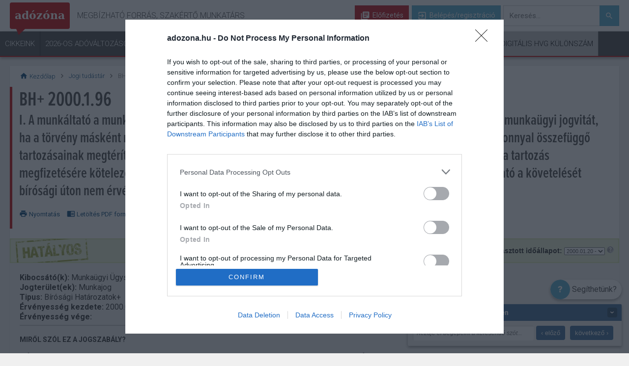

--- FILE ---
content_type: text/html; charset=utf-8
request_url: https://adozona.hu/jogtar/300095_BH_2000196_I_munkaltato_munkaviszonnyal
body_size: 14479
content:


<!DOCTYPE html>
<html lang="hu-hu" dir="ltr" xmlns:fb="http://ogp.me/ns/fb#">
<head><title>
	
	BH+ 2000.1.96 - Adózóna.hu

</title><meta charset="utf-8" /><meta name="format-detection" content="telephone=no" /><meta name="viewport" content="width=device-width, initial-scale=1.0" /><meta name="apple-mobile-web-app-capable" content="yes" /><meta name="apple-mobile-web-app-status-bar-style" content="black-translucent" /><link rel="preconnect" href="https://use.typekit.net" crossorigin="" /><link rel="preconnect" href="https://p.typekit.net" crossorigin="" /><link href="https://use.typekit.net/quf3dtc.css" rel="stylesheet" />


  <script defer src="//code.jquery.com/jquery-1.3.2.min.js" onload="window.jQuery_1_3_2 = jQuery.noConflict(true)"></script>

  

<script type="text/javascript">
	var Cookies = new function () {
		"use strict";
		this.actualUser = '';
	};
</script>

    <script type="text/javascript" src="/old-adozona/bundles/legistlationmasterpagejs?v=W5xdxx7ToV0u39_TJqeCHjyHsAfRUZXezlh5DYuoJUw1"></script>
    <link rel="stylesheet" type="text/css" href="/old-adozona/bundles/defaultmasterpagecss?v=US5eAnbtNuXOepdjN_j1NSUQ4K9X8Rn7ammHoZqocTU1">
  
	<meta name="keywords" content="jogtár, jogszabály, törvény, törvénytár, közlöny, közlönytár, kormányrendelet, határozat, hivatalos állásfoglalás, adó, jogszabály kereső, adójogszabályok" />
	<meta name="exclusiontags" content="munkajog,jogeset">

	<meta property="og:title" content="BH+ 2000.1.96 - I. A munkáltató a munkaviszonnyal kapcsolatos igényének érvényesítése iránt akkor kezdeményezhet munkaügyi jogvitát, ha a törvény másként nem rendelkezik [Mt. 199. § (2) bek.] II. A munkáltató a munkavállaló munkaviszonnyal összefüggő tartozásainak megtérítésére irányuló igényét írásbeli felszólítással érvényesítheti. Ebből következően a tartozás megfizetésére kötelező felszólítással szemben a munkavállaló indíthat munkaügyi jogvitát, a munkáltató a követelését bírósági úton nem érvényesítheti [Mt. 162. § (" />
	<meta property="og:description" content="A felperes jogelődjének, a Kisszövetkezetnek az I. rendű alperes volt az elnöke, a II. rendű alperes főkönyvelő munkakört látott el. Az alperesek tagsági viszonya 1990. október végén megszűnt.<br/>
A felperes az I. rendű alperest 150.190,- Ft, a II. rendű alperest 74.700,- Ft prémium visszafizetésére kérte kötelezni.<br/>
A munkaügyi bíróság a megismételt eljárásban hozott ítéletével a felperes keresetét elutasította, mert az alperesek a közgyűlés határozatának megfelelően, jutalomként kapták meg a k..." />
	<meta property="og:type" content="6" />
	<meta property="og:image" content="https://static.hvgrt.hu/adozona/adozona_logo/cikk-img.jpg" />
	<meta property="og:publishdate" content="2026-01-25 09:11:55" />
	<meta property="og:tags" content="jogtár, jogszabály, törvény, törvénytár, közlöny, közlönytár, kormányrendelet, határozat, hivatalos állásfoglalás, adó, jogszabály kereső, adójogszabályok" />
<link rel="shortcut icon" href="/favicon.ico" type="image/x-icon" /><link rel="icon" href="/favicon.ico" type="image/x-icon" /><link rel="stylesheet" href="/skins/default/css/menu/menu.css" /><link href="https://fonts.googleapis.com/icon?family=Material+Icons" rel="stylesheet" /><link rel="preconnect" href="https://fonts.googleapis.com" crossorigin="" /><link rel="preconnect" href="https://fonts.gstatic.com" crossorigin="" /><link href="https://fonts.googleapis.com/css?family=Roboto:300,400,500,700,900&amp;subset=latin-ext" rel="stylesheet" /><link rel="stylesheet" href="/Content/default/css/site/Guide.min.css" /><link rel="stylesheet" href="/Content/default/css/site/layer.min.css" /><link rel="stylesheet" href="/Content/default/css/site/Strossle.css" />




<!-- User status for Tag Manager -->
<script>
	var gUserStatus = {
		isPayed: false,
		isTrial: false,
	};
</script>
<!-- End User status for Tag Manager -->

</head>
<body class="proxima">
  

<script type="text/javascript" src="/Scripts/DataLayer.js"></script>

<!-- Google Tag Manager -->
<noscript>
    <iframe src="//www.googletagmanager.com/ns.html?id=GTM-TK7GWQ"
        height="0" width="0" style="display: none; visibility: hidden"></iframe>
</noscript>
<script>(function (w, d, s, l, i) {
    w[l] = w[l] || []; w[l].push({
        'gtm.start':
        new Date().getTime(), event: 'gtm.js'
    }); var f = d.getElementsByTagName(s)[0], j = d.createElement(s), dl = l != 'dataLayer' ? '&l=' + l : ''; j.async = true; j.src =
	'//www.googletagmanager.com/gtm.js?id=' + i + dl; f.parentNode.insertBefore(j, f);
})(window, document, 'script', 'dataLayer', 'GTM-TK7GWQ');

</script>
<!-- End Google Tag Manager -->
  <div id="fb-root"></div>
<script>(function (d, s, id) {
  var fbGraphApiVersion = "v21.0";
    var alma = '//connect.facebook.net/hu_HU/sdk.js#xfbml=1&version=' + fbGraphApiVersion
  var js, fjs = d.getElementsByTagName(s)[0];
  if (d.getElementById(id)) return;
  js = d.createElement(s); js.id = id;
  js.src = "//connect.facebook.net/hu_HU/sdk.js#xfbml=1&version=" + fbGraphApiVersion;
  fjs.parentNode.insertBefore(js, fjs);
}(document, 'script', 'facebook-jssdk'));</script>




  <div id="sitewrapper" class="wrapper">
    <div id="header_wrapper">
      
        

<header class="header-navigation ">
    <input type="checkbox" id="menu_toggle">
	<div class="container-fluid nav-secondary">

	    <label for="menu_toggle" class="hamburger">
			<span class="mobile-nav-open"><i class="material-icons">menu</i></span>
			<span class="mobile-nav-close"><i class="material-icons">close</i></span>	
	    </label>
		<div class="container">
			<div class="nav-heading">
				<a class="brand az_logo" href="/"><span>adózóna</span></a>
				<h4 class="nav-slogen">Megbízható forrás, szakértő munkatárs</h4>
			</div>
			<div class="nav-user">

				<!--not logged in-->
				
				        <a href="/elofizetes" class="nav-btn nav-btn_subscribe"><i class="material-icons library-books"></i> Előfizetés</a>		
				        <a href="#"  onclick="return openLogin();"  class="nav-btn nav-btn_signup"><i class="material-icons">exit_to_app</i> Belépés/regisztráció</a>
                

                <label for="mobile-header-search-toggle" class="mobile-header-search-toggle">
	                Keresés aktiválása
                </label>
                <input type="checkbox" id="mobile-header-search-toggle" class="isHidden">	
                <div class="mobile-header-search-indicator"></div>

				<form action="/kereses" method="get" class="nav-search">
					<label class="sr-only" for="search">Keresés</label>
					<input type="text" class="az-search-input" name="q" id="search" placeholder="Keresés..." autocomplete="off" role="textbox" tabindex="1"/>
					<button type="submit" class="nav-btn nav-btn_search"><i class="material-icons">search</i></button>
                    <ul id="az-result-list" class="az-result-list"></ul>
				</form>		
                 	
			</div>
		</div>
	</div>
	<div class="container-fluid nav-primary">
		<div class="container">	
			<div class="nav-menu">
			    <div class="nav-user nav-user_mobile">
			
				    
				            <a href="/elofizetes" class="nav-btn nav-btn_subscribe"><i class="material-icons library-books"></i> Előfizetés</a>		
				            <a href="#"  onclick="return openLogin();"  class="nav-btn nav-btn_signup"><i class="material-icons">exit_to_app</i> Belépés/regisztráció</a>
                    	                 	
			    </div>

				<nav>
                    <ul>
		                
                                    <li  ><a href="/frisscikkek" 
                                            target=""
                                            title="Cikkeink"
                                            class=""
                                            rel=""
                                            data-active="False">
							                Cikkeink
                                        </a>
						                <ul>
							                
									                <li>
                                                        <a href="/frisscikkek" 
                                                            target=""
                                                            title="Legfrissebb"
                                                            class="submenu-important"
                                                            rel=""
                                                            data-active="False">
											                Legfrissebb</a>
									                </li>
								                
									                <li>
                                                        <a href="/tb_jarulekok_nyugdij" 
                                                            target=""
                                                            title="TB/Járulékok/Nyugdíj"
                                                            class="submenu-child"
                                                            rel=""
                                                            data-active="False">
											                TB/Járulékok/Nyugdíj</a>
									                </li>
								                
									                <li>
                                                        <a href="/szja_ekho_kulonado" 
                                                            target=""
                                                            title="Szja/Ekho/Különadó"
                                                            class="submenu-child"
                                                            rel=""
                                                            data-active="False">
											                Szja/Ekho/Különadó</a>
									                </li>
								                
									                <li>
                                                        <a href="/kata_kiva" 
                                                            target=""
                                                            title="Kata, kiva"
                                                            class="submenu-child"
                                                            rel=""
                                                            data-active="False">
											                Kata, kiva</a>
									                </li>
								                
									                <li>
                                                        <a href="/munkajog" 
                                                            target=""
                                                            title="Munkajog"
                                                            class="submenu-child"
                                                            rel=""
                                                            data-active="False">
											                Munkajog</a>
									                </li>
								                
									                <li>
                                                        <a href="/afa" 
                                                            target=""
                                                            title="ÁFA"
                                                            class="submenu-child"
                                                            rel=""
                                                            data-active="False">
											                ÁFA</a>
									                </li>
								                
									                <li>
                                                        <a href="/Adonemek_Temakorok" 
                                                            target=""
                                                            title="További adónemek/témakörök >"
                                                            class="submenu-child submenu-child_nolist"
                                                            rel=""
                                                            data-active="False">
											                További adónemek/témakörök ></a>
									                </li>
								                
						                </ul>
					                </li>
			                
                                    <li  ><a href="/2026_os_adovaltozasok" 
                                            target=""
                                            title="2026-os adóváltozások"
                                            class="class2"
                                            rel=""
                                            data-active="False">
							                2026-os adóváltozások
                                        </a>
						                <ul>
							                
						                </ul>
					                </li>
			                
                                    <li  ><a href="/KerdesValasz" 
                                            target=""
                                            title="Kérdések és válaszok"
                                            class=""
                                            rel=""
                                            data-active="False">
							                Kérdések és válaszok
                                        </a>
						                <ul>
							                
									                <li>
                                                        <a href="/KerdesValasz" 
                                                            target=""
                                                            title="Kérdést teszek fel"
                                                            class=""
                                                            rel=""
                                                            data-active="False">
											                Kérdést teszek fel</a>
									                </li>
								                
									                <li>
                                                        <a href="/KerdesValasz" 
                                                            target=""
                                                            title="Választ keresek"
                                                            class=""
                                                            rel=""
                                                            data-active="False">
											                Választ keresek</a>
									                </li>
								                
						                </ul>
					                </li>
			                
                                    <li  ><a href="/Kalkulatorok" 
                                            target=""
                                            title="Kalkulátorok"
                                            class="class5"
                                            rel=""
                                            data-active="False">
							                Kalkulátorok
                                        </a>
						                <ul>
							                
						                </ul>
					                </li>
			                
                                    <li  ><a href="/Jogtar" 
                                            target=""
                                            title="Jogi tudástár"
                                            class="class6"
                                            rel=""
                                            data-active="True">
							                Jogi tudástár
                                        </a>
						                <ul>
							                
									                <li>
                                                        <a href="/jogtar/Kiemelt_jogszabalyok" 
                                                            target=""
                                                            title="Kiemelt jogszabályok"
                                                            class=""
                                                            rel=""
                                                            data-active="False">
											                Kiemelt jogszabályok</a>
									                </li>
								                
									                <li>
                                                        <a href="/jogtar" 
                                                            target=""
                                                            title="Jogszabályok keresése"
                                                            class=""
                                                            rel=""
                                                            data-active="False">
											                Jogszabályok keresése</a>
									                </li>
								                
						                </ul>
					                </li>
			                
                                    <li  ><a href="#" 
                                            target=""
                                            title="Termékeink"
                                            class=""
                                            rel=""
                                            data-active="False">
							                Termékeink
                                        </a>
						                <ul>
							                
									                <li>
                                                        <a href="/elofizetes" 
                                                            target=""
                                                            title="Adózóna előfizetés"
                                                            class=""
                                                            rel=""
                                                            data-active="False">
											                Adózóna előfizetés</a>
									                </li>
								                
									                <li>
                                                        <a href="https://bolt.hvg.hu/adozona" 
                                                            target="_blank"
                                                            title="Print és online kiadványok"
                                                            class=""
                                                            rel=""
                                                            data-active="False">
											                Print és online kiadványok</a>
									                </li>
								                
									                <li>
                                                        <a href="/iratmintak_segedanyagok" 
                                                            target=""
                                                            title="Iratminták, segédanyagok"
                                                            class=""
                                                            rel=""
                                                            data-active="False">
											                Iratminták, segédanyagok</a>
									                </li>
								                
									                <li>
                                                        <a href="/Rendezvenyek" 
                                                            target="_blank"
                                                            title="Rendezvényeink"
                                                            class=""
                                                            rel=""
                                                            data-active="False">
											                Rendezvényeink</a>
									                </li>
								                
									                <li>
                                                        <a href="/ValaszAdo" 
                                                            target=""
                                                            title="VálaszAdó szaklap"
                                                            class=""
                                                            rel=""
                                                            data-active="False">
											                VálaszAdó szaklap</a>
									                </li>
								                
									                <li>
                                                        <a href="https://info.hvg.hu/utmutato-cegvezetoknek" 
                                                            target=""
                                                            title="Útmutató cégvezetőknek"
                                                            class=""
                                                            rel=""
                                                            data-active="False">
											                Útmutató cégvezetőknek</a>
									                </li>
								                
						                </ul>
					                </li>
			                
                                    <li  ><a href="#" 
                                            target=""
                                            title="Hasznos"
                                            class=""
                                            rel=""
                                            data-active="False">
							                Hasznos
                                        </a>
						                <ul>
							                
									                <li>
                                                        <a href="/Esemenynaptar" 
                                                            target=""
                                                            title="Adóesemények"
                                                            class=""
                                                            rel=""
                                                            data-active="False">
											                Adóesemények</a>
									                </li>
								                
									                <li>
                                                        <a href="/szakertok" 
                                                            target=""
                                                            title="Szakértőink"
                                                            class=""
                                                            rel=""
                                                            data-active="False">
											                Szakértőink</a>
									                </li>
								                
									                <li>
                                                        <a href="/informaciok/Hasznos_linkek" 
                                                            target=""
                                                            title="Hasznos linkek"
                                                            class=""
                                                            rel=""
                                                            data-active="False">
											                Hasznos linkek</a>
									                </li>
								                
						                </ul>
					                </li>
			                
                                    <li class="li-newsletter" ><a href="/hirlevel" 
                                            target=""
                                            title="Hírlevél"
                                            class="menu-newsletter"
                                            rel=""
                                            data-active="False">
							                Hírlevél
                                        </a>
						                <ul>
							                
						                </ul>
					                </li>
			                
                                    <li  ><a href="https://kulonszamok.hvg.hu/" 
                                            target=""
                                            title="Digitális HVG Különszám"
                                            class="menu-digi"
                                            rel=""
                                            data-active="False">
							                Digitális HVG Különszám
                                        </a>
						                <ul>
							                
						                </ul>
					                </li>
			                
                    </ul>
				</nav>
			</div>
		</div>
	</div>

</header>

<nav class="mobile-navigation-secondary">
    <ul >
        <li>
			<a href="/frisscikkek">
				<span class="icon">
					<img title="Friss" src="[data-uri]">
				</span>
				Friss
			</a>
		</li>
        <li>
			<a href="/KerdesValasz">
				<span class="icon">
					<img title="Kérdések" src="[data-uri]">
				</span>
				Kérdések
			</a>
		</li>
        <li>
			<a data-action="target-link" href="/akciok">
				<span class="icon">
					<img title="Akció" src="[data-uri]">
				</span>
				Akció
			</a>
		</li>
    </ul>
</nav>	





<script type="text/javascript">
    var azhl_pm = {
        current: -1,
        count: 0,
        items: [],

        navTo: function (i) {
            var idx = this.current + i;
            if (idx < 0) idx = 0;
            if (idx >= this.count) idx = this.count-1;

            if (idx!=this.current) {
                this.current = idx;

                s="";
                if (this.count>1) {
                    s = (idx+1).toString()+"/"+this.count.toString() + " ";
                }
                $("#yellowbar").html(s + this.items[idx].Message);

                if (!this.items[idx].Seen) {
                     this.items[idx].Seen = true;

                     $.ajax({
                        url: "/ajax/alerts",
                        type: "POST",
                        data:
                            {
                             'action' : 'seen',
                             'msgid' : this.items[idx].ID
                            },
                        error: function (err) {
                        },
                        success: function (response) {
                        }
                    });
                }
            }
        }

    }

    $(function () {
        $('.alarm_open').click(function () {
            if (azhl_pm.count > 0) {
                $('.alarm').show();
                azhl_pm.navTo(0);
            }
            return false;
        });

        $('.alarm .close').click(function () {
            $('.alarm').hide();
            return false;
        });

        $('.nav-menu a[href="#"]').click(function(event){
            event.preventDefault();
        }); 


        $('.email-activation-help_close').click(function () {
            //if( $('#emailActivationHelperMobile').is(":checked")){ 
            $( "#emailActivationHelperMobile" ).prop( "checked", false );
            $( "#emailActivationHelper" ).prop( "checked", false );
            //}
        });

    });

    $(function () {
        var target = $('a[data-action="target-link"]');
        var source = $('a[data-action="link"]');

        if (target && target.length > 0) {
            if (source && source.length > 0) {
                console.log('target-link is setted...');
                target.attr('href', source.attr('href'));
            }
            else {
                console.log('target-link is not setted yet...');
                new PLRenderClass().PLParse('PL9429', '/skins/default/controls/cms/responsive/', function () {
                    $('a[data-action="target-link"]').attr('href', $('a[data-action="link"]').attr('href'));
                    console.log('target-link is setted later...');
                });
            }
        }
    });

    let hirlevelMenuButton = document.querySelector('.menu-newsletter')
    let siteMenuSelector = document.querySelector('.header-navigation')
    hirlevelMenuButton.addEventListener('click', function (e) {
        e.preventDefault();
        if(siteMenuSelector.classList.contains('logged-in')){
            return NewsletterOffer('Menu');
        } else {
            return openLogin();
        }
    });

</script>


      
    </div>
    <div id="pagewrapper" class="wrapper">
      <div id="pagescroller" class="scroller">
        <div id="page" style="background-image: none;">
          
            <div id="page_top">
              
    <render id="PL7502" class="pagelayoutTest" data-cmsskinpath="/skins/default/controls/cms/responsive/" 
        data-minwidth="990"></render>
    <render id="PL9420" class="pagelayoutTest" data-cmsskinpath="/skins/default/controls/cms/responsive/" 
        data-minwidth="768" data-maxwidth="989"></render>
    <render id="PL9421" class="pagelayoutTest" data-cmsskinpath="/skins/default/controls/cms/responsive/" 
        data-maxwidth="767"></render>
	<!-- /ad top -->

              
            </div>
          
          
	

<section id="content">
<nav id="nav_content">
    <div class="content_breadcrumb">
        <div><a href="/" title="adózóna főoldal"><i class="material-icons">home</i> Kezdőlap</a></div>
        <div><i class="material-icons">chevron_right</i></div>
        <div><a href="/jogtar">Jogi tudástár</a></div>        
        <div><i class="material-icons">chevron_right</i></div>
        <div>BH+ 2000.1.96</div>   
    </div>
	<div class="clearfix">
	</div>
</nav>

<article id="article">
    <div class="print_header">
        <div class="content">
		    <h5>adozona.hu</h5>
            <h3>BH+ 2000.1.96</h3>
	    </div>
    </div>
	<header>
		<h1>           
			BH+ 2000.1.96
            <small>I. A munkáltató a munkaviszonnyal kapcsolatos igényének érvényesítése iránt akkor kezdeményezhet munkaügyi jogvitát, ha a törvény másként nem rendelkezik [Mt. 199. § (2) bek.] II. A munkáltató a munkavállaló munkaviszonnyal összefüggő tartozásainak megtérítésére irányuló igényét írásbeli felszólítással érvényesítheti. Ebből következően a tartozás megfizetésére kötelező felszólítással szemben a munkavállaló indíthat munkaügyi jogvitát, a munkáltató a követelését bírósági úton nem érvényesítheti [Mt. 162. § (</small>
		</h1>            
		

		<ul id="article_tools" class="no-print">
            <li><a class="" href="javascript:doPrint();"><i class="material-icons">print</i> Nyomtatás</a></li>
            <li><a class="" href="javascript:createPdf();"><i class="material-icons">chrome_reader_mode</i> Letöltés PDF formátumban</a></li>                    
		</ul>

		<div class="clearfix">
		</div>
	</header>
	<div id="legislation-metadata" class="gray">            
		
<script type="text/javascript">
    $(function () {
        var selectedTimeStateValue = '180441';
    });
</script>

<!-- MEG KELL OLDANI MÉG A FELJÖVŐ ÜZENETET -->
<div class="force">
    <strong>Kiválasztott időállapot:</strong>
    <select id="timeStateSelect" name="" onchange="onTimeStateChanged()">
        
                <option class="enabled" value="180441" selected="selected">
                    2000.01.20 -  
                </option>
            
    </select>
    <img src="/skins/default/images/i_question.png" alt="Mi ez?" class="noborder inline" title="Időállapotnak nevezzük a jogszabályok két konkrét dátum közötti állapotát, amelyen belül a hivatalos szöveg nem változik. Nyitott időállapot akkor lehetséges, ha a következő jogszabályi változtatás dátuma még nem ismert." />
        
</div>

<ul class="legislation-data fl">
    
            <li><strong>Kibocsátó(k):</strong>
                <label class="lbl-creator-name">
        
            Munkaügyi Ügyszak (Kollégium)
            </label> </li>
    
            <li><strong>Jogterület(ek):</strong>
                <label class="lbl-creator-name">
        
            Munkajog
            </label> </li>
    
            <li><strong>Tipus:</strong>
                <label class="lbl-creator-name">
        
            Bírósági Határozatok+
            </label> </li>

    <li><strong>Érvényesség kezdete:</strong>&nbsp;<label id="lbl-release-date">2000.01.20</label></li>
    <li><strong>Érvényesség vége:</strong>&nbsp;<label id="lbl-create-date"></label></li>

    
</ul>
<div class="legislation-kommentar fr block" style="">
    
</div>
<div class="clearfix">
</div>

<div id="details">
    
    <h3>
        MIRŐL SZÓL EZ A JOGSZABÁLY?</h3>
    <p>
        A felperes jogelődjének, a Kisszövetkezetnek az I. rendű alperes volt az elnöke, a II. rendű alperes főkönyvelő munkakört látott el. Az alperesek tagsági viszonya 1990. október végén megszűnt.<br/>
A felperes az I. rendű alperest 150.190,- Ft, a II. rendű alperest 74.700,- Ft prémium visszafizetésére kérte kötelezni.<br/>
A munkaügyi bíróság a megismételt eljárásban hozott ítéletével a felperes keresetét elutasította, mert az alperesek a közgyűlés határozatának megfelelően, jutalomként kapták meg a k...</p>
    
</div>
            
	</div>
	<div class="rule_head no-print">
		<a id="meta-data-toggle" href="javascript:void(0)" onclick="onToggleMetaData();" title="" class="fl">Csak a jogszabály szövegének mutatása</a>
	   
	   

		
		<div class="clearfix"></div>
	</div>
    
		<div id="legislation-body" class="wrap rule">   
		    <span id="legislation-body-core">
<q id="sor0"></q><div class="oi_bh">BH+ 2000.1.96 I. A munkáltató a munkaviszonnyal kapcsolatos igényének érvényesítése iránt akkor kezdeményezhet munkaügyi jogvitát, ha a törvény másként nem rendelkezik [<a class="oi_oldLink" href="/actredir.ashx?id=996&rid=4773&ts=1996-01-01">Mt. 199. § (2) bek.</a>]</div>
<q id="sor1"></q><div class="oi_bh">II. A munkáltató a munkavállaló munkaviszonnyal összefüggő tartozásainak megtérítésére irányuló igényét írásbeli felszólítással érvényesítheti. Ebből következően a tartozás megfizetésére kötelező felszólítással szemben a munkavállaló indíthat munkaügyi jogvitát, a munkáltató a követelését bírósági úton nem érvényesítheti [<a class="oi_oldLink" href="/actredir.ashx?id=996&rid=3564&ts=1996-01-01">Mt. 162. § (3) bek.</a>]</div>
<q id="sor2"></q><span class="oi_rs50">A felperes jogelődjének, a Kisszövetkezetnek az I. rendű alperes volt az elnöke, a II. rendű alperes főkönyvelő munkakört látott el. Az alperesek tagsági viszonya 1990. október végén megszűnt.</span><br/>
<q id="sor3"></q><span class="oi_rs50">A felperes az I. rendű alperest 150.190,- Ft, a II. rendű alperest 74.700,- Ft prémium visszafizetésére kérte kötelezni.</span><br/>
<q id="sor4"></q><span class="oi_rs50">A munkaügyi bíróság a megismételt eljárásban hozott ítéletével a felperes keresetét elutasította, mert az alperesek a közgyűlés határozatának megfelelően, jutalomként kapták meg a kérdéses összeget.</span><br/>
<q id="sor5"></q><span class="oi_rs50">Az ítélet ellen a felperes fellebbezett.</span><br/>
<q id="sor6"></q><span class="oi_rs50">A másodfokú bíróság az ítéletével az elsőfokú ítéletet megváltoztatta és a kereset szerint marasztalta az alpereseket. Az alperesek, mint magasabb vezető állású dolgozók a bérköltség terhére nem kaphattak jutalmat, mert ezt az akkor hatályban volt jogszabály kizárta. Az alperesek a döntést megelőző javaslatukban kizárólag arról tájékoztatták a közgyűlést, hogy a kifizetés jogcímének megváltoztatása esetén az alperes jogelődje mentesül a társadalombiztosítási járulék megfizetésétől, a jutalom kizártságáról azonban nem szóltak. Az alperesek a saját felróható magatartásuk folytán kapták meg jutalomként a prémiumot, ezért a másodfokú bíróság a prémiumra való jogosultságukat vizsgálta. Ebben a körben megállapította, hogy az alperesek nem teljesítették az éves prémiumnak a kisszövetkezet önkormányzati szabályzatában meghatározott feltételét, célprémiumot pedig nem tűzött ki a részűkre a felperes.</span><br/>
<q id="sor7"></q><span class="oi_rs50">A jogerős ítélet hatályon kívül helyezése és a kereset elutasítása iránt az alperesek felülvizsgálati kérelmet nyújtottak be. Sérelmezték, hogy másodfokú bíróság a korábban hatályban volt <a class="oi_oldLink" href="/actredir.ashx?id=996&rid=894&ts=1996-01-01">Mt. 60. §-ában</a> foglaltak ellenére nem értékelte a felperes közgyűlésének közrehatását a kár keletkezésében. Sem az első-, sem a másodfokú bíróság nem vizsgálta, felróható-e az alpereseknek a kifizetés. Azt is panaszolták, hogy a jogerős ítélet a bruttó összeg megfizetésére kötelezte őket, ezért meg kell fizetniük a felperesnek a személyi jövedelemadó előlegeként levont összeget is, annak kamataival együtt.</span><br/>
<q id="sor8"></q><span class="oi_rs50">A felperes ellenkérelme a jogerős ítélet hatályban tartására irányult.</span><br/>
<q id="sor9"></q><span class="oi_rs50">A felülvizsgálati kérelem a következők szerint alapos. A felperes közgyűlésének határozata az alperesek megtérítési kötelezettsége szempontjából közömbös: a közgyűlés a kifizetendő prémium jogcímének megváltoztatásáról döntött, nem pedig az alperesek prémiumra való jogosultságáról. A felperest a közgyűlés határozata folytán kár nem érte, illetőleg a határozati javaslat előterjesztésével, az esetleg nem teljes körű tájékoztatással az alperesek nem okoztak kárt. Az alpereseknek a felperes közrehatásával kapcsolatos támadása alaptalan.</span><br/>
<q id="sor10"></q><span class="oi_rs50">A felperes csak állította, hogy az alperesek kárt okoztak neki, valójában arra alapítottan követelte vissza a jutalom és a célprémium bruttó összegét, hogy az alperesek arra nem voltak jogosultak. A kifizetés tehát a felperes részéről téves volt.</span><br/>
<q id="sor11"></q><span class="oi_rs50">A felperes igényére az 1992. július hó 1. napját megelőző szabályokat, míg az igényérvényesítés rendjére a jelenleg hatályos <a class="oi_normalLink" href="/actredir.ashx?id=996&rid=0&ts=1996-01-01">Mt.</a> (<a class="oi_normalLink" href="/actredir.ashx?id=996&rid=0&ts=1996-01-01">1992. évi XXII. tv.</a>) rendelkezéseit kell alkalmazni [<a class="oi_oldLink" href="/actredir.ashx?id=996&rid=4982&ts=1996-01-01">Mt. 205. §-ának (1) bekezdése</a>].</span><br/>
<q id="sor12"></q><span class="oi_rs50">Az <a class="oi_oldLink" href="/actredir.ashx?id=996&rid=4773&ts=1996-01-01">Mt. 199. §-ának (2) bekezdése</a> szerint a munkáltató a munkaviszonnyal kapcsolatos igényének érvényesítése iránt akkor kezdeményezhet munkaügyi jogvitát, ha a törvény másként nem rendelkezik.</span><br/>
<q id="sor13"></q><span class="oi_rs50">Az <a class="oi_oldLink" href="/actredir.ashx?id=996&rid=3564&ts=1996-01-01">Mt. 162. §-ának (3) bekezdése</a> szerint a munkáltató a munkavállaló munkaviszonnyal összefüggő tartozásainak megtérítésére irányuló igényét írásbeli felszólítással érvényesítheti. Ebből következően a tartozás megtérítésére kötelező felszólítással szemben a munkavállaló indíthat munkaügyi jogvitát, a munkáltató a követelését bírósági úton nem érvényesítheti.</span><br/>
<q id="sor14"></q><span class="oi_rs50">A Legfelsőbb Bíróság ezért a <a class="oi_oldLink" href="/actredir.ashx?id=1333&rid=4564&ts=1993-01-01">Pp. 275/A. §-ának (2) bekezdése</a> alapján a jogerős ítéletet az elsőfokú ítéletre is kiterjedően hatályon kívül helyezte és a pert a <a class="oi_oldLink" href="/actredir.ashx?id=1333&rid=2842&ts=1953-01-01">Pp. 157. §-ának a) pontja</a> alapján, a <a class="oi_oldLink" href="/actredir.ashx?id=1333&rid=2329&ts=1953-01-01">Pp. 130. §-a (1) bekezdésének f) pontjában</a> írt okból megszüntette.</span><br/>
<q id="sor15"></q><span class="oi_rs50">A felperesnek pervesztessége folytán meg kell térítenie az alperesek költségeit, valamint az eddigi eljárások illetékét. (Legf. Bír. Mfv. II. 10. 918/1998. sz.)</span>
</span>
		    
		    
		</div>
	

<div class="continue">

    <div id="premium-content-text">
        
      A folytatáshoz előfizetés szükséges. <br/>
      A jogszabály aktuális szövegét és időállapotait előfizetőink és 14 napos próba-előfizetőink érhetik el!
      
    </div>

	
        <div class="article-bottom-login-block">
	        <div class="article-bottom-login-block_box login-block">
		        <h3>Ön már az előfizetőnk?</h3>
		        <a href="#" onclick="return openLogin();" class="nav-btn nav-btn_signup"><i class="material-icons">exit_to_app</i> Lépjen be a cikk elolvasásához</a>
	        </div>
	        <div class="article-bottom-login-block_box subscription-block">
		        <h3>Ön még nem rendelkezik előfizetéssel?</h3>
		        <a href="/elofizetes" class="nav-btn nav-btn_subscribe"><i class="material-icons library-books"></i> Tovább az előfizetéshez</a>
	        </div>
        </div>
	
</div>
</article>
<section id="article_content" class="no-print">
    <div id="content" class="ads">
        <render id="PL7504" class="pagelayoutTest" data-cmsskinpath="/skins/default/controls/cms/responsive/" 
            data-minwidth="990"></render>
        <render id="PL9423" class="pagelayoutTest" data-cmsskinpath="/skins/default/controls/cms/responsive/" 
            data-minwidth="768" data-maxwidth="989"></render>
        <render id="PL9424" class="pagelayoutTest" data-cmsskinpath="/skins/default/controls/cms/responsive/" 
            data-maxwidth="767"></render>
        <render id="PL9446" class="pagelayoutTest" data-cmsskinpath="/skins/default/controls/cms/responsive/"></render>

        <div class="clearfix"></div>
    </div>
    
    <div class="minusmarginhack">
        

<script>
    $(document).ready(function () {
        var url = '/elofizetes/orderdetails';

        $.ajax({
            url: url,
            success: function (data) {
                $("#orderDetails").append(data);
                initMobileView();
                jQuery(".subscription-choosetext").show();
            }
        });

    });
</script>
<div class="orderdatils-block">

    <div class="subscription-choosetext" style="display: none;">
        <h2><strong>Válassza</strong> az Ön számára legkedvezőbb előfizetési <strong>csomagajánlatunkat</strong>!</h2>
    </div>

    <div id="orderDetails" class="order-details"></div>
</div>

<script>
    (function ($) {
        window.InitOrderDetailsCLS = function (options) {
            var opts = $.extend(true, {
                container: '.orderdatils-block',
                content: '#orderDetails',
                settleDelay: 100,
                resizeDebounce: 150,
                breakpoints: [
                  { min: 0, max: 767, minHeight: 1120 },
                  { min: 768, max: 1024, minHeight: 1000 },
                  { min: 1025, max: 1279, minHeight: 962 },
                  { min: 1280, max: 99999, minHeight: 928 }
                ],
                observeChanges: true,
                disconnectOnStable: false,
                stableQuietMs: 600
            }, options || {});

            var $box = $(opts.container);
            var $content = $(opts.content);
            if (!$box.length || !$content.length) return;

            var observer = null, settleTimer = null, stableTimer = null, lastApplied = 0, disconnected = false;

            function debounce(fn, wait) {
                var t; return function () { clearTimeout(t); var a = arguments, c = this; t = setTimeout(function () { fn.apply(c, a); }, wait); };
            }

            function viewportMinHeight() {
                var w = window.innerWidth || document.documentElement.clientWidth;
                for (var i = 0; i < opts.breakpoints.length; i++) {
                    var bp = opts.breakpoints[i];
                    if (w >= bp.min && w <= bp.max) return bp.minHeight;
                }
                return 0;
            }

            function setInitialForBP() {
                if ($content.children().length === 0) {
                    var h = viewportMinHeight();
                    if (h) $box.css('min-height', h + 'px');
                }
            }

            function measureAndApply() {
                clearTimeout(settleTimer);
                settleTimer = setTimeout(function () {
                    var measured = $content.outerHeight(true);
                    if (measured && measured !== lastApplied) {
                        $box.css('min-height', measured + 'px');
                        lastApplied = measured;
                    }
                    if (opts.observeChanges && opts.disconnectOnStable) {
                        clearTimeout(stableTimer);
                        stableTimer = setTimeout(function () {
                            if (observer && !disconnected) { observer.disconnect(); disconnected = true; }
                        }, opts.stableQuietMs);
                    }
                }, opts.settleDelay);
            }

            var requestSettle = debounce(measureAndApply, 60);

            setInitialForBP();

            if (window.MutationObserver && opts.observeChanges) {
                observer = new MutationObserver(function () {
                    clearTimeout(stableTimer);
                    requestSettle();
                });
                try { observer.observe($content[0], { childList: true, subtree: true, attributes: true }); } catch (_) { }
            } else {
                var tries = 0, poll = setInterval(function () {
                    tries++; if (tries > 120) clearInterval(poll);
                    if ($content.children().length) { clearInterval(poll); requestSettle(); }
                }, 100);
            }
            $(window).load(requestSettle);

            $(window).resize(debounce(function () {
                if ($content.children().length) {
                    requestSettle();
                } else {
                    setInitialForBP();
                }
            }, opts.resizeDebounce));

            return { refresh: requestSettle, setInitial: setInitialForBP };
        };

        $(function () {
            window.InitOrderDetailsCLS({
                breakpoints: [
                  { min: 0, max: 767, minHeight: 1120 },
                  { min: 768, max: 1024, minHeight: 1000 },
                  { min: 1025, max: 1279, minHeight: 962 },
                  { min: 1280, max: 99999, minHeight: 928 }
                ],
                disconnectOnStable: false
            });
        });
    })(jQuery);

</script>

        
        <div class="clearfix"></div>
    </div>
    


<script src="https://cdn.jsdelivr.net/npm/vue@2.5.17/dist/vue.js"></script>
<script type="text/javascript">
    var antiStrossleWebIDInput = "300095_BH_2000196_I_munkaltato_munkaviszonnyal";
    var antiStrossleColumnWebIDInput = "";
</script>
<script src="/skins/default/js/ContentRecommender/ContentRecommenderBox.js"></script>


<div class="az_anti_strossel_wrapper-spacer">
    <div class="az_anti_strossel_wrapper">
        <div class="az_offer_block" v-for="item in serverData">
            <a :href="item.Url"></a>
                <img :src="item.ImgSrc" :alt="item.ArticleTitle" />
                <h5>{{ item.ArticleTitle }}</h5>
            <p>{{ item.ArticleLead }}</p>
        </div>
    </div>
</div>
<div id="strossleWrapperNavigator"></div>



</section>

<div id="function-usage-alert-dialog" class="hide">
    <p><strong>A folytatáshoz előfizetés szükséges!</strong><br />
        A jogi tudástár előfizetői funkcióit csak előfizetőink és 14 napos próba-előfizetőink használhatják: az aktuális időállapottól eltérő jogszabály tartalma (korábban vagy később hatályos), nyomtatás, másolás, letöltés PDF formátumban, hirdetés nélküli nézet.
    </p>
    <p>
        
            A folytatáshoz lépjen be, vagy rendelje meg előfizetését.
        
    </p>
    <p class="modal-button-container">
        
            <a href="#" onclick="return openLogin();" title="Belépés" class="btn"><i class="material-icons">exit_to_app</i> Belépés</a>   
        
        <a href="/Elofizetes" title="Előfizetés" class="btn btn-red"><i class="material-icons library-books"></i> Előfizetés</a>
    </p>
</div>

<footer id="article_footer" class="no-print">

		<ul class="tags" aria-label="Címkék">
	
		<li><a rel="tag" href="/cimke/munkajog">
			munkajog</a>
		</li>
	
		<li><a rel="tag" href="/cimke/jogeset">
			jogeset</a>
		</li>
	
		</ul>
	
</footer>



<div class="searchbox no-print">
	<h5>Keresés az oldal szövegében <span></span></h5>

	<form action="javascript:void(0);" method="">
		<input type="text" id="searchtext" placeholder="Kezdje el begépelni a keresendő szót..." name="" class="fl text" onkeyup="javascript:getHightLight(0);"/>

		<button class="fl" onclick="javascript:HightLightStep('prev');"><img src="/skins/default/images/b_prev.png" alt="" /></button>
		<button class="fl" onclick="javascript:HightLightStep('next');"><img src="/skins/default/images/b_next.png" alt="" /></button>

		<div class="clearfix"></div>

	</form>
</div>

<form action="/pdf?WebID=300095_BH_2000196_I_munkaltato_munkaviszonnyal" method="post" id="ArticleForm">
	<input name="TimeStateID" type="hidden" value="0" />
</form>
</section>
<script type="text/javascript">

    
            document.documentElement.addEventListener("copy", function (evt) {

                evt.clipboardData.setData("text/plain", "Az oldalon a másolás nem megengedett!");

                evt.preventDefault();
            }, false);
    

    function doPrint() {
        var isUserPaidMember = false;
        if (!isUserPaidMember) {
            showFunctionUsageAlert();
            return;
        }

        window.print();
    }

    function createPdf() {
        var isUserPaidMember = false;
        if (!isUserPaidMember) {
            showFunctionUsageAlert();
            return;
        }

        $('input[name="TimeStateID"]').val($("#timeStateSelect option:selected").val());
        document.forms['ArticleForm'].submit();
	};

	function onTimeStateChanged() {
        var isUserPaidMember = false;

        var selectedTimeState = $("#timeStateSelect option:selected");

        if (!isUserPaidMember && !selectedTimeState.hasClass('enabled')) {
            showFunctionUsageAlert();
            return;
        }

        var pathParts = location.pathname.split('/');
        var redirectPath = pathParts[0] + "/" + pathParts[1] + "/" + pathParts[2];

        redirectPath += "/" + selectedTimeState.val();

        window.location = redirectPath;
	}

    function onToggleMetaData() {
        if ($("#legislation-metadata").is(':visible')) {
            $("#legislation-metadata").hide();
            $("#meta-data-toggle").text("Jogszabály részletes adatainak mutatása");
        }
        else {
            $("#legislation-metadata").show();
            $("#meta-data-toggle").text("Csak a jogszabály szövegék mutatása");
        }
	}

	function showFunctionUsageAlert() {
        $("#function-usage-alert-dialog").dialog({
            draggable: false,
            resizable: false,
            autoOpen: true,
            height: 280,
            width: 350,
            modal: true,
            close: function () {
            }
        });
    }

</script>



        </div>
      </div>
    </div>
    <div id="footerwrapper" class="wrapper">
      

<footer id="footer" class="footer">

    <div class="socialpanel">
        <p>További Adózóna tartalmak:</p>
        <a href="https://www.facebook.com/Adozona" title="Adózóna Facebook oldala" class="icon icon-facebook" target="_blank"><span></span></a>
        <a href="https://www.linkedin.com/showcase/ad%C3%B3z%C3%B3na/" title="Adózóna linkedin oldala" class="icon icon-linkedin" target="_blank"><span></span></a>
		<a href="https://www.youtube.com/channel/UCGTs5CCrUvc0lAqtCHc-MQQ" title="Adózóna Youtube csatorna" class="icon icon-youtube" target="_blank"><span></span></a>
		<a href="https://open.spotify.com/show/4cWltMkWlp3LAGpXwNBTWQ?si=1d4f4cb1942d4777" title="Adózóna Spotify" class="icon icon-spotify" target="_blank"><span></span></a>
		<a href="https://adozona.hu/rss" title="Adózóna RSS oldala" class="icon icon-rss" target="_blank"><span></span></a>
	</div>

    <ul>
        <li><h5><a href="/Bemutatkozunk" title="Bemutatkozunk">Bemutatkozunk</a></h5></li>
        <li><h5><a href="/archive/20070301_impressium" title="Impresszum">Impresszum</a></h5></li>
        <li><h5><a href="//portfolio.hvg.hu/termekeink/adozona-hu/" title="Hirdetni szeretnék">Hirdetni szeretnék</a></h5></li>
        <li><h5><a href="mailto:ugyfelszolgalat@hvg.hu?subject=Olvasoi_visszajelzes" title="Írjon nekünk">Írjon nekünk</a></h5></li>
        <li><h5><a href="/altalanos/Az_Adozona_moderalasi_alapelvei_UQELOO" target="_blank" title="Moderálási alapelvek">Moderálási alapelvek</a></h5></li>
        <li><h5><a href="//hvg.hu/adatvedelem?_ga=2.153709304.1947173318.1544094645-211398062.1544094645" target="_blank" title="Adatkezelési tájékoztató">Adatkezelési tájékoztató</a></h5></li>
        <li><h5><a href="/altalanos/Jogi_nyilatkozat_ONN3TE" target="_blank" title="Általános szerződési feltételek">Általános szerződési feltételek</a></h5></li>
        <li class="last"><h5><a href="/altalanos/Adozona_20__Gyakran_Ismetlodo_Kerdesek_33F1A5" title="GY.I.K." target="_blank">GY.I.K.</a></h5></li>
    </ul>
    <div id="copyright">&copy; Minden jog fenntartva! 2026 <span title=":)">HVG</span> Kiadó Zrt.</div>

</footer>
    </div>
    <div class="floating-help-wrapper_legislation">
      <!--Layout 9445-->
<render id="PL9445" class="pagelayoutTest" data-cmsskinpath="/skins/default/controls/cms/responsive/" data-minwidth="769"></render>
<!--/Layout 9445-->

    </div>
  </div>

  
  
  <div id="authLayer"></div>
  

  <!--[if lt IE 7]>
<div class="ie">
    <span>Az Ön böngészője minden szempontból elavult, kérjük, ha teheti frissítsen egy jobb, és naprakészebb böngészőre.</span>
    <a href="https://www.mozilla.com/en-US/firefox/new/" title="Mozilla Firefox" target="_blank">Mozilla Firefox</a>
    <a href="https://www.google.com/chrome/" title="Google Chrome" target="_blank">Google Chrome</a>
    <a href="https://www.opera.com/download/" title="Opera" target="_blank">Opera</a>
    <a href="https://www.apple.com/safari/download/" title="Safari" target="_blank">Safari</a>
    <a href="https://www.microsoft.com/windows/internet-explorer/" title="Internet Explorer 9" target="_blank">Internet Explorer 9</a>
</div>
<![endif]-->
  
<script type="text/javascript" src="//ad.adverticum.net/g3.js"></script>
<script type="text/javascript">
    var _ad_adv_array = [];

    var eventify = function (arr, callback) {
        arr.push = function (e) {
            Array.prototype.push.call(arr, e);
            callback(e);
        };
    };

    var renderingAdvZone = function (item) {
        if (item) {
            item.innerHTML = "";
        }
    }

    var isEmptyContainer = function (item) {
        return (item === null
                || $(item).html() === null
                || $(item).html() === '')
    }

    eventify(_ad_adv_array, function (zoneID) {
        var defZoneContainer = document.getElementById("zone" + zoneID);
        var laterZoneContainer = document.getElementById("zone--" + zoneID);

        if (isEmptyContainer(defZoneContainer) && isEmptyContainer(laterZoneContainer)) {
            renderingAdvZone(laterZoneContainer);
            renderingAdvZone(defZoneContainer);

            try {
                if (typeof g$ === "undefined") {
                    g$ = goAdverticum3.getjQuery();
                }
                g$("#zone--" + zoneID).goa(parseInt(zoneID), {}, function (item) {
                    if (item && item.length > 0) {
                        $(window).load(function () {
                            GAPushAdverticumZoneStatus(zoneID, 'loaded');
                        });
                        g$("#zone--" + zoneID).parents(".ads, .ad_container").show();
                    }
                    else {
                        $(window).load(function () {
                            GAPushAdverticumZoneStatus(zoneID, 'empty');
                        });
                        console.log(zoneID+" goa return " + item.length + " length... :(");
                    }
                });
            }
            catch (err) {
                var log = Function.prototype.bind.call(console.log, console);
                log.apply(console, [err.message]);
            }
        }
    });

    window.onGoa3Invocation = function (response, pageIID) {
		var locjQuery = this.getjQuery();

		locjQuery.each(response, function (i, r) {
			$("#zone".concat(r.zone)).parents(".ads, .ad_container").show();
		});
    };

</script>

  
<script async src="//pagead2.googlesyndication.com/pagead/js/adsbygoogle.js"></script>

<script>
    
    $(function () {
        $("ins.adsbygoogle").each(function () {
            (adsbygoogle = window.adsbygoogle || []).push({});
        });
    });
    
</script>

  <script type="text/javascript" src="/Scripts/Guide.js"></script>
  
    <script type="text/javascript" src="/Scripts/newsletterOffer.js"></script>
  
  <script type="text/javascript" src="/Scripts/loginpopup.js"></script>
  <script type="text/javascript" src="/Scripts/userActive.js"></script>
  <script type="text/javascript" src="https://static.hvgrt.hu/adozona/js/google_adv_push.js"></script>
  <script type="text/javascript" src="https://static.hvgrt.hu/adozona/js/google_user_status_push.js"></script>
</body>
</html>



--- FILE ---
content_type: text/html; charset=utf-8
request_url: https://adozona.hu/ajaxpage/LayoutRenderer?ID=9429&CMSSkinPath=/skins/default/controls/cms/responsive/
body_size: -71
content:

<!--Custom HTML-->
<div class="box">
<h6>NE HAGYJA KI!</h6>

<a data-action="link" href="https://adozona.hu/akciok/Adozas_erthetoen_hitelesen_szakertoi_tamoga_T0DGH5  
   
">
<img src="https://static.hvgrt.hu/adozona/elofizetes/adozona-elofizetes-320-260121.gif" alt="Ezért érdemes előfizetni!" />
</a>


</div>






<!--/Custom HTML-->



--- FILE ---
content_type: text/javascript; charset=utf-8
request_url: https://adozona.hu/old-adozona/bundles/legistlationmasterpagejs?v=W5xdxx7ToV0u39_TJqeCHjyHsAfRUZXezlh5DYuoJUw1
body_size: 97024
content:
function initMenu(){$(".accordion li a").click(function(){var n=$(this).next();return n.is("ul")&&n.is(":visible")?!1:n.is("ul")&&!n.is(":visible")?($(".accordion ul:visible").slideUp("normal"),$(".accordion ul:visible").parent("li").removeClass("active"),n.slideDown("normal"),n.parent("li").addClass("active"),!1):void 0})}function findPos(n){var t=0;if(n.offsetParent){do t+=n.offsetTop;while(n=n.offsetParent);return[t]}}function getHightLight(){$("#searchtext").val().length>=3?($("#article").removeHighlight().highlight($("#searchtext").val()),$(document).scrollTop($(document).scrollTop()-80)):$("#article").removeHighlight()}function HightLightStep(n){if($(".highlight.first").length){var t=0;$(".highlight").each(function(){if(t>=0){if($(this).hasClass("first")){var i=t-1;n=="next"&&(i=t+1);$(this).removeClass("first");$(".highlight:eq("+i+")").length?$(".highlight:eq("+i+")").addClass("first"):n=="next"?$(".highlight:first").addClass("first"):$(".highlight:last").addClass("first");t=-10;$(document).scrollTop($("span.highlight.first").offset().top);$(document).scrollTop($(document).scrollTop()-160)}t++}})}}function limitText(n,t){var i=parseInt($(n).attr("maxlength"));n.value.length>i?n.value=n.value.substring(0,i):$("#"+t).html(i-n.value.length)}function formatDate(n){var r=n.substring(6,n.length),u=r.substring(0,r.length-2),f=parseInt(u),t=new Date(f),i=new Date;return i.getDate()==t.getDate()&&i.getMonth()==t.getMonth()&&i.getFullYear()==t.getFullYear()?"ma, "+(t.getHours()>9?t.getHours():"0"+t.getHours())+":"+(t.getMinutes()>9?t.getMinutes():"0"+t.getMinutes()):i.getDate()==t.getDate()+1&&i.getMonth()==t.getMonth()&&i.getFullYear()==t.getFullYear()?"tegnap, "+(t.getHours()>9?t.getHours():"0"+t.getHours())+":"+(t.getMinutes()>9?t.getMinutes():"0"+t.getMinutes()):t.getFullYear()+"."+(1+t.getMonth()>9?1+t.getMonth():"0"+(1+t.getMonth()))+"."+(t.getDate()>9?t.getDate():"0"+t.getDate())+"., "+(t.getHours()>9?t.getHours():"0"+t.getHours())+":"+(t.getMinutes()>9?t.getMinutes():"0"+t.getMinutes())}function get_browser(){var i=navigator.userAgent,t,n=i.match(/(opera|chrome|safari|firefox|msie|trident(?=\/))\/?\s*(\d+)/i)||[];return/trident/i.test(n[1])?(t=/\brv[ :]+(\d+)/g.exec(i)||[],{name:"IE",version:t[1]||""}):n[1]==="Chrome"&&(t=i.match(/\bOPR\/(\d+)/),t!=null)?{name:"Opera",version:t[1]}:(n=n[2]?[n[1],n[2]]:[navigator.appName,navigator.appVersion,"-?"],(t=i.match(/version\/(\d+)/i))!=null&&n.splice(1,1,t[1]),{name:n[0],version:n[1]})}function as_loadform(n){$(document).ready(function(){$(".as_tags").hide();$(".as_cbl").toChecklist({addScrollBar:!0,addSearchBox:!1,cssChecklist:"checklist",cssChecklistHighlighted:"checklistHighlighted",cssChecked:"checked"});var t=$('input[name="as_fromdate"], input[name="as_todate"]').datepicker({changeMonth:!0,changeYear:!0,minDate:new Date(1900,0,1),maxDate:"+1y",dateFormat:"yy.mm.dd",onSelect:function(n){var r=this.name=="as_fromdate"?"minDate":"maxDate",i=$(this).data("datepicker"),u=$.datepicker.parseDate(i.settings.dateFormat||$.datepicker._defaults.dateFormat,n,i.settings);t.not(this).datepicker("option",r,u)}});if($("#as_columns a").live("click",function(n){var t=0;$(this).parent().find("a").each(function(){t=t+1});t<=1&&$(this).parent().hide();$(this).remove();n.preventDefault()}),n){$(document).keydown(function(n){switch(n.which){case 37:as_pg_prev&&as_goToPage(as_p-1);break;case 39:as_pg_next&&as_goToPage(as_p+1)}});$("#as_collist a").click(function(n){as_addCol($(this).data("colid"));$("a.dropdown3").trigger("click");n.preventDefault()});as_m==null?as_updateTab(1):as_m==2?as_updateTab(2):as_m==6?as_updateTab(3):as_m==7?as_updateTab(4):as_m==5?as_updateTab(5):as_m==3?as_updateTab(6):as_m==0?as_updateTab(7):as_m==15&&as_updateTab(8);$('input[name="as_term"]').val(as_q);$('input[name="as_fromdate"]').datepicker("setDate",as_df);$('input[name="as_todate"]').datepicker("setDate",as_dt);$('input[name="as_jy"]').val(as_jy);$('input[name="as_jn"]').val(as_jn);as_jp.length>0&&$('select[name="kibocsatok"]').val(as_jp[0]);for(i in as_jt)$("#as_cbl_jt input:checkbox[value="+as_jt[i]+"],input#as_spec_saldo[value="+as_jt[i]+"],input#as_spec_ave[value="+as_jt[i]+"]").prop("checked",!0);as_o.length>0&&(as_o.indexOf("c")==-1&&as_o.indexOf("s")!=-1&&$("#as_o_t").prop("checked",!1),as_o.indexOf("s")==-1&&as_o.indexOf("c")!=-1&&$("#as_o_s").prop("checked",!1),as_o.indexOf("n")!=-1&&$("#as_o_n").prop("checked",!0),as_o.indexOf("m")!=-1&&$("#as_o_hn").prop("checked",!0),as_o.indexOf("n")==-1&&as_o.indexOf("m")==-1&&$("#as_o_h").prop("checked",!0));for(i in as_c)$("#as_columns").show().append('<a data-colid="'+as_c[i]+'" href="javascript:void(0);">'+as_getColNameByID(as_c[i])+"<\/a>");as_m==6||as_m==3?($("div.dropdown2").show(),$("a.dropdown2").trigger("click")):(as_df!=""||as_dt!="")&&($("div.dropdown").show(),$("a.dropdown").trigger("click"))}})}function as_goToPage(n){as_p=n;as_doSearch()}function as_setFilter(n){switch(n){case 1:default:as_m=null;break;case 2:as_m=2;break;case 3:as_m=6;break;case 4:as_m=7;break;case 5:as_m=5;break;case 6:as_m=3;break;case 7:as_m=0;break;case 8:as_m=15}as_fm=-1;as_doSearch()}function as_addCol(n){var t=!1;$("#as_columns a").each(function(){var i=$(this).data("colid");i!=undefined&&i==n&&(t=!0)});t||$("#as_columns").show().append('<a data-colid="'+n+'" href="javascript:void(0);">'+as_getColNameByID(n)+"<\/a>")}function as_getColNameByID(n){var t="";return $("#as_collist a").each(function(){var i=$(this).data("colid");if(i!=undefined&&i==n)return t=$(this).data("colname"),!1}),t}function as_doSearch(){var n={},i=$('input[name="as_term"]').val(),r,u,f,e,t,o,s,h;i!=null&&i!=""&&(n.q=i);typeof as_p!="undefined"&&(typeof as_q=="undefined"||i==null||i==as_q||i!=""&&as_q=="")&&as_p!=null&&as_p!=1&&(n.p=as_p);typeof as_fm!="undefined"&&as_fm!=-1&&(as_m=as_fm);as_m!=null&&(n.m=as_m);as_m==6||as_m==3?(r=$('input[name="as_jy"]').val(),r!=null&&r!=""&&(n.jy=r),u=$('input[name="as_jn"]').val(),u!=null&&u!=""&&(n.jn=u),f=$('select[name="kibocsatok"]').val(),f!=null&&f!=""&&(n.jp=f),e="",$("#as_cbl_jt input:checkbox:checked, #as_spec_saldo:checked, #as_spec_ave:checked").each(function(){e+=$(this).val()+","}),e!=""&&(n.jt=rtrim(e,",")),t="",$("#as_o_t").is(":checked")&&!$("#as_o_s").is(":checked")&&(t+="c"),$("#as_o_s").is(":checked")&&!$("#as_o_t").is(":checked")&&(t+="s"),$("#as_o_n").is(":checked")&&(t+="n"),$("#as_o_h").is(":checked")&&(t+=""),$("#as_o_hn").is(":checked")&&(t+="m"),t!=""&&(n.o=t)):(o=$('input[name="as_fromdate"]').val(),o!=null&&o!=""&&(n.df=o),s=$('input[name="as_todate"]').val(),s!=null&&s!=""&&(n.dt=s),h="",$("#as_columns a").each(function(){h+=$(this).data("colid")+","}),h!=""&&(n.c=rtrim(h,",")));window.location="/kereses/?"+$.param(n)}function rtrim(n,t){return t=t||"\\s",n.replace(new RegExp("["+t+"]+$","g"),"")}function as_updateTab(n){$(".tabs a").removeClass("active");$(".tabs .t"+n).addClass("active")}function lapagerLaw(n,t,i){var u="/ajax/linkedlaw/"+i+"/"+t+"/"+n,r="#linkedlaw_"+t;return $.ajax({type:"GET",url:u,contentType:"application/json; charset=utf-8",dataType:"HTML",error:function(){$(r+" #links").replaceWith('<div class="ajaxError">Hiba történt a kommunikáció folyamán.<div>')},success:function(n){$(r).fadeOut("fast").replaceWith($(n).fadeIn("slow"))}}),!1}function relatedlaw(n,t,i){var u="/ajax/relatedlaw/"+i+"/"+n,r="#relatedlaw_"+t;return $.ajax({type:"GET",url:u,contentType:"application/json; charset=utf-8",dataType:"HTML",error:function(){$(r+" #links").replaceWith('<div class="ajaxError">Hiba történt a kommunikáció folyamán.<div>')},success:function(n){$(r).fadeOut("fast").replaceWith($(n).fadeIn("slow"))}}),!1}function cv_onTimeStateChanged(){var i=$("#timeStateSelect option:selected").val(),n=location.pathname.split("/"),t=n[0]+"/"+n[1]+"/"+n[2];document.getElementById("timeStateSelect").selectedIndex!=0&&(t+="/"+i);window.location=t}function createTextLinks(n){return n.replace(/([^\S]|^)(((https?\:\/\/)|(www\.))(\S+))/gi,function(n,t,i){var r=i;return r.match("^https?://")||(r="http://"+r),t+'<a href="'+r+'" target="_blank" title=" '+r+' ">[LINK]<\/a>'})}function AZtargetBlank(){for(var i=RegExp("^(?:[a-z]+:)?//(?!"+location.host+")"),t=document.getElementsByTagName("a"),n=0;n<t.length;n++)i.test(t[n].href)&&t[n].setAttribute("target","_blank")}function StrossleRender(n){for(var u="",r=0,i,t=0;t<10;t++){if(r>1)break;i=StrossleHackRenderTemplate(n[0][t]);i&&i!=""&&(u+=i,r++)}for(r=0,t=0;t<10;t++){if(r>0)break;i=StrossleHackRenderTemplate(n[1][t]);i&&i!=""&&(u+=i,r++)}$(".strosslebefore").append(u)}function StrossleHackRenderTemplate(n){var t="";return n&&n!=""&&(t='<div class="strossleContentBox">'+n+"<\/div>"),t}function PLRenderClass(n,t,i,r){this.HtmlClassName=n;this.BaseCmsSkinPathName=t;this.BaseMinWidthName=i;this.BaseMaxWidthName=r;this.PLRender=function(){console.log("this.GetWith() @ PLRender -> "+this.GetWith());var n=$("render."+this.HtmlClassName),t=this;$(n).each(function(){var n=$(this).attr("id");t.PLRenderByID(n)})};this.PLRenderByID=function(n){var i=this,t=$("#"+n),u=-1,r;t.data(this.BaseMinWidthName)&&parseInt(t.data(this.BaseMinWidthName))&&(u=parseInt(t.data(this.BaseMinWidthName)));r=9999;t.data(this.BaseMaxWidthName)&&parseInt(t.data(this.BaseMaxWidthName))&&(r=parseInt(t.data(this.BaseMaxWidthName)));u<=i.GetWith()&&i.GetWith()<=r&&i.PLParse(n,t.data(this.BaseCmsSkinPathName))};this.PLParse=function(n,t,i){var r="/ajaxpage/LayoutRenderer?ID="+n.replace("PL","");t&&(r=r+"&CMSSkinPath="+t);$.ajax({url:r,success:function(t,r,u){u.status===200?($("#"+n).replaceWith(t),i&&i()):console.log("Success not 200 "+r+": "+u.status)},error:function(n,t,i){console.log(t+": "+n.status+" "+i)}});return};this.GetWith=function(){return $(window).width()};this.MutationEvent=function(n,t){$.each(n,function(n,i){$(i.addedNodes).each(function(){var n=this;n.id&&n.getAttribute("class")==="pagelayoutTest"&&(console.log("this_id: "+n.id),console.log("this_class: "+n.getAttribute("class")),t.PLRenderByID(n.id))})})};this.Init=function(){this.PLRender();(mutationFunctionArray=window.mutationFunctionArray||[]).push(this.MutationEvent);var n=this,t=new MutationObserver(function(t){if(typeof mutationFunctionArray!="undefined"&&mutationFunctionArray.length>0)for(var i=0,r=mutationFunctionArray.length;i<r;i++)mutationFunctionArray[i](t,n)});t.observe($("body")[0],{childList:!0,subtree:!0})}}function initMobileView(){var t=/Android|webOS|iPhone|iPad|iPod|BlackBerry/i.test(navigator.userAgent)?!0:!1,n;t&&($("body").addClass("az-mobile"),$(".dialog").length&&($(".opendialog").click(function(n){n.preventDefault;$(this).parent().find(".dialog").show()}),$(".dialog-close").click(function(n){n.preventDefault;$(this).parent().hide()})));$(window).width()<=768&&(n=$(".mobile-header-view").outerHeight(),$("#pagewrapper").css({"margin-top":n+"px"}));$(window).click(function(n){n.target.id!="mobile-header-search-toggle"&&$(n.target).parents(".nav-search").length==0&&$("#mobile-header-search-toggle").attr("checked")=="checked"&&$("#mobile-header-search-toggle").attr("checked",!1)});$(".mobile-header-toggle").click(function(){$(this).toggleClass("active");$(".mobile-navigation-drawer").toggleClass("active").scrollTop(0);$(".more-articles").removeClass("active").scrollTop(0)});$('[data-selector="more-articles"]').click(function(n){n.preventDefault();$(".more-articles").toggleClass("active").scrollTop(0)});$('[data-selector="back-to-menu"]').click(function(n){n.preventDefault();$(".more-articles").toggleClass("active").scrollTop(0)})}var as_ac_status,waitForEl;(function(n,t){function ut(n){return i.isWindow(n)?n:n.nodeType===9?n.defaultView||n.parentWindow:!1}function dt(n){if(!wt[n]){var e=r.body,t=i("<"+n+">").appendTo(e),u=t.css("display");t.remove();(u==="none"||u==="")&&(f||(f=r.createElement("iframe"),f.frameBorder=f.width=f.height=0),e.appendChild(f),v&&f.createElement||(v=(f.contentWindow||f.contentDocument).document,v.write((r.compatMode==="CSS1Compat"?"<!doctype html>":"")+"<html><body>"),v.close()),t=v.createElement(n),v.body.appendChild(t),u=i.css(t,"display"),e.removeChild(f));wt[n]=u}return wt[n]}function c(n,t){var r={};return i.each(yr.concat.apply([],yr.slice(0,t)),function(){r[this]=n}),r}function wr(){rt=t}function gt(){return setTimeout(wr,0),rt=i.now()}function br(){try{return new n.ActiveXObject("Microsoft.XMLHTTP")}catch(t){}}function ni(){try{return new n.XMLHttpRequest}catch(t){}}function kr(n,r){n.dataFilter&&(r=n.dataFilter(r,n.dataType));for(var v=n.dataTypes,s={},l,p=v.length,a,u=v[0],h,y,f,e,o,c=1;c<p;c++){if(c===1)for(l in n.converters)typeof l=="string"&&(s[l.toLowerCase()]=n.converters[l]);if(h=u,u=v[c],u==="*")u=h;else if(h!=="*"&&h!==u){if(y=h+" "+u,f=s[y]||s["* "+u],!f){o=t;for(e in s)if(a=e.split(" "),(a[0]===h||a[0]==="*")&&(o=s[a[1]+" "+u],o)){e=s[e];e===!0?f=o:o===!0&&(f=e);break}}f||o||i.error("No conversion from "+y.replace(" "," to "));f!==!0&&(r=f?f(r):o(e(r)))}}return r}function dr(n,i,r){var s=n.contents,f=n.dataTypes,c=n.responseFields,o,u,e,h;for(u in c)u in r&&(i[c[u]]=r[u]);while(f[0]==="*")f.shift(),o===t&&(o=n.mimeType||i.getResponseHeader("content-type"));if(o)for(u in s)if(s[u]&&s[u].test(o)){f.unshift(u);break}if(f[0]in r)e=f[0];else{for(u in r){if(!f[0]||n.converters[u+" "+f[0]]){e=u;break}h||(h=u)}e=e||h}if(e)return e!==f[0]&&f.unshift(e),r[e]}function ft(n,t,r,u){if(i.isArray(t))i.each(t,function(t,f){r||vf.test(n)?u(n,f):ft(n+"["+(typeof f=="object"||i.isArray(f)?t:"")+"]",f,r,u)});else if(r||t==null||typeof t!="object")u(n,t);else for(var f in t)ft(n+"["+f+"]",t[f],r,u)}function k(n,i,r,u,f,e){f=f||i.dataTypes[0];e=e||{};e[f]=!0;for(var s=n[f],h=0,l=s?s.length:0,c=n===pt,o;h<l&&(c||!o);h++)o=s[h](i,r,u),typeof o=="string"&&(!c||e[o]?o=t:(i.dataTypes.unshift(o),o=k(n,i,r,u,o,e)));return!c&&o||e["*"]||(o=k(n,i,r,u,"*",e)),o}function ti(n){return function(t,r){if(typeof t!="string"&&(r=t,t="*"),i.isFunction(r))for(var o=t.toLowerCase().split(sr),f=0,h=o.length,u,s,e;f<h;f++)u=o[f],e=/^\+/.test(u),e&&(u=u.substr(1)||"*"),s=n[u]=n[u]||[],s[e?"unshift":"push"](r)}}function ii(n,t,r){var u=t==="width"?n.offsetWidth:n.offsetHeight,f=t==="width"?cf:lf;return u>0?(r!=="border"&&i.each(f,function(){r||(u-=parseFloat(i.css(n,"padding"+this))||0);r==="margin"?u+=parseFloat(i.css(n,r+this))||0:u-=parseFloat(i.css(n,"border"+this+"Width"))||0}),u+"px"):(u=l(n,t,t),(u<0||u==null)&&(u=n.style[t]||0),u=parseFloat(u)||0,r&&i.each(f,function(){u+=parseFloat(i.css(n,"padding"+this))||0;r!=="padding"&&(u+=parseFloat(i.css(n,"border"+this+"Width"))||0);r==="margin"&&(u+=parseFloat(i.css(n,r+this))||0)}),u+"px")}function gr(n,t){t.src?i.ajax({url:t.src,async:!1,dataType:"script"}):i.globalEval((t.text||t.textContent||t.innerHTML||"").replace(rf,"/*$0*/"));t.parentNode&&t.parentNode.removeChild(t)}function ri(n){i.nodeName(n,"input")?ui(n):"getElementsByTagName"in n&&i.grep(n.getElementsByTagName("input"),ui)}function ui(n){(n.type==="checkbox"||n.type==="radio")&&(n.defaultChecked=n.checked)}function d(n){return"getElementsByTagName"in n?n.getElementsByTagName("*"):"querySelectorAll"in n?n.querySelectorAll("*"):[]}function fi(n,t){var r;t.nodeType===1&&(t.clearAttributes&&t.clearAttributes(),t.mergeAttributes&&t.mergeAttributes(n),r=t.nodeName.toLowerCase(),r==="object"?t.outerHTML=n.outerHTML:r!=="input"||n.type!=="checkbox"&&n.type!=="radio"?r==="option"?t.selected=n.defaultSelected:(r==="input"||r==="textarea")&&(t.defaultValue=n.defaultValue):(n.checked&&(t.defaultChecked=t.checked=n.checked),t.value!==n.value&&(t.value=n.value)),t.removeAttribute(i.expando))}function ei(n,t){var r,u,f,h;if(t.nodeType===1&&!!i.hasData(n)){var s=i.expando,e=i.data(n),o=i.data(t,e);if((e=e[s])&&(r=e.events,o=o[s]=i.extend({},e),r)){delete o.handle;o.events={};for(u in r)for(f=0,h=r[u].length;f<h;f++)i.event.add(t,u+(r[u][f].namespace?".":"")+r[u][f].namespace,r[u][f],r[u][f].data)}}}function nu(n){return i.nodeName(n,"table")?n.getElementsByTagName("tbody")[0]||n.appendChild(n.ownerDocument.createElement("tbody")):n}function oi(n,t,r){if(t=t||0,i.isFunction(t))return i.grep(n,function(n,i){var u=!!t.call(n,i,n);return u===r});if(t.nodeType)return i.grep(n,function(n){return n===t===r});if(typeof t=="string"){var u=i.grep(n,function(n){return n.nodeType===1});if(wu.test(t))return i.filter(t,u,!r);t=i.filter(t,u)}return i.grep(n,function(n){return i.inArray(n,t)>=0===r})}function si(n){return!n||!n.parentNode||n.parentNode.nodeType===11}function g(n,t){return(n&&n!=="*"?n+".":"")+t.replace(hu,"`").replace(cu,"&")}function tu(n){var w,l,e,t,r,s,u,f,c,h,a,v,y=[],b=[],p=i._data(this,"events"),o;if(!(n.liveFired===this||!p||!p.live||n.target.disabled||n.button&&n.type==="click")){for(n.namespace&&(a=new RegExp("(^|\\.)"+n.namespace.split(".").join("\\.(?:.*\\.)?")+"(\\.|$)")),n.liveFired=this,o=p.live.slice(0),u=0;u<o.length;u++)r=o[u],r.origType.replace(ht,"")===n.type?b.push(r.selector):o.splice(u--,1);for(t=i(n.target).closest(b,n.currentTarget),f=0,c=t.length;f<c;f++)for(h=t[f],u=0;u<o.length;u++)r=o[u],h.selector!==r.selector||a&&!a.test(r.namespace)||h.elem.disabled||(s=h.elem,e=null,(r.preType==="mouseenter"||r.preType==="mouseleave")&&(n.type=r.preType,e=i(n.relatedTarget).closest(r.selector)[0],e&&i.contains(s,e)&&(e=s)),e&&e===s||y.push({elem:s,handleObj:r,level:h.level}));for(f=0,c=y.length;f<c;f++){if(t=y[f],l&&t.level>l)break;if(n.currentTarget=t.elem,n.data=t.handleObj.data,n.handleObj=t.handleObj,v=t.handleObj.origHandler.apply(t.elem,arguments),(v===!1||n.isPropagationStopped())&&(l=t.level,v===!1&&(w=!1),n.isImmediatePropagationStopped()))break}return w}}function hi(n,r,u){var f=i.extend({},u[0]);f.type=n;f.originalEvent={};f.liveFired=t;i.event.handle.call(r,f);f.isDefaultPrevented()&&u[0].preventDefault()}function nt(){return!0}function e(){return!1}function ci(n,r,u){var f=r+"defer",e=r+"queue",o=r+"mark",s=i.data(n,f,t,!0);!s||u!=="queue"&&i.data(n,e,t,!0)||u!=="mark"&&i.data(n,o,t,!0)||setTimeout(function(){i.data(n,e,t,!0)||i.data(n,o,t,!0)||(i.removeData(n,f,!0),s.resolve())},0)}function et(n){for(var t in n)if(t!=="toJSON")return!1;return!0}function li(n,r,u){if(u===t&&n.nodeType===1){var f="data-"+r.replace(yi,"$1-$2").toLowerCase();if(u=n.getAttribute(f),typeof u=="string"){try{u=u==="true"?!0:u==="false"?!1:u==="null"?null:i.isNaN(u)?vi.test(u)?i.parseJSON(u):u:parseFloat(u)}catch(e){}i.data(n,r,u)}else u=t}return u}var r=n.document,iu=n.navigator,ru=n.location,i=function(){function c(){if(!i.isReady){try{r.documentElement.doScroll("left")}catch(n){setTimeout(c,1);return}i.ready()}}var i=function(n,t){return new i.fn.init(n,t,l)},k=n.jQuery,d=n.$,l,g=/^(?:[^<]*(<[\w\W]+>)[^>]*$|#([\w\-]*)$)/,a=/\S/,v=/^\s+/,y=/\s+$/,nt=/\d/,tt=/^<(\w+)\s*\/?>(?:<\/\1>)?$/,it=/^[\],:{}\s]*$/,rt=/\\(?:["\\\/bfnrt]|u[0-9a-fA-F]{4})/g,ut=/"[^"\\\n\r]*"|true|false|null|-?\d+(?:\.\d*)?(?:[eE][+\-]?\d+)?/g,ft=/(?:^|:|,)(?:\s*\[)+/g,et=/(webkit)[ \/]([\w.]+)/,ot=/(opera)(?:.*version)?[ \/]([\w.]+)/,st=/(msie) ([\w.]+)/,ht=/(mozilla)(?:.*? rv:([\w.]+))?/,ct=/-([a-z])/ig,lt=function(n,t){return t.toUpperCase()},at=iu.userAgent,e,o,u,vt=Object.prototype.toString,s=Object.prototype.hasOwnProperty,h=Array.prototype.push,f=Array.prototype.slice,p=String.prototype.trim,w=Array.prototype.indexOf,b={};return i.fn=i.prototype={constructor:i,init:function(n,u,f){var o,s,e,h;if(!n)return this;if(n.nodeType)return this.context=this[0]=n,this.length=1,this;if(n==="body"&&!u&&r.body)return this.context=r,this[0]=r.body,this.selector=n,this.length=1,this;if(typeof n=="string"){if(o=n.charAt(0)!=="<"||n.charAt(n.length-1)!==">"||n.length<3?g.exec(n):[null,n,null],o&&(o[1]||!u)){if(o[1])return u=u instanceof i?u[0]:u,h=u?u.ownerDocument||u:r,e=tt.exec(n),e?i.isPlainObject(u)?(n=[r.createElement(e[1])],i.fn.attr.call(n,u,!0)):n=[h.createElement(e[1])]:(e=i.buildFragment([o[1]],[h]),n=(e.cacheable?i.clone(e.fragment):e.fragment).childNodes),i.merge(this,n);if(s=r.getElementById(o[2]),s&&s.parentNode){if(s.id!==o[2])return f.find(n);this.length=1;this[0]=s}return this.context=r,this.selector=n,this}return!u||u.jquery?(u||f).find(n):this.constructor(u).find(n)}return i.isFunction(n)?f.ready(n):(n.selector!==t&&(this.selector=n.selector,this.context=n.context),i.makeArray(n,this))},selector:"",jquery:"1.6.2",length:0,size:function(){return this.length},toArray:function(){return f.call(this,0)},get:function(n){return n==null?this.toArray():n<0?this[this.length+n]:this[n]},pushStack:function(n,t,r){var u=this.constructor();return i.isArray(n)?h.apply(u,n):i.merge(u,n),u.prevObject=this,u.context=this.context,t==="find"?u.selector=this.selector+(this.selector?" ":"")+r:t&&(u.selector=this.selector+"."+t+"("+r+")"),u},each:function(n,t){return i.each(this,n,t)},ready:function(n){return i.bindReady(),o.done(n),this},eq:function(n){return n===-1?this.slice(n):this.slice(n,+n+1)},first:function(){return this.eq(0)},last:function(){return this.eq(-1)},slice:function(){return this.pushStack(f.apply(this,arguments),"slice",f.call(arguments).join(","))},map:function(n){return this.pushStack(i.map(this,function(t,i){return n.call(t,i,t)}))},end:function(){return this.prevObject||this.constructor(null)},push:h,sort:[].sort,splice:[].splice},i.fn.init.prototype=i.fn,i.extend=i.fn.extend=function(){var o,e,u,r,s,h,n=arguments[0]||{},f=1,l=arguments.length,c=!1;for(typeof n=="boolean"&&(c=n,n=arguments[1]||{},f=2),typeof n!="object"&&!i.isFunction(n)&&(n={}),l===f&&(n=this,--f);f<l;f++)if((o=arguments[f])!=null)for(e in o)(u=n[e],r=o[e],n!==r)&&(c&&r&&(i.isPlainObject(r)||(s=i.isArray(r)))?(s?(s=!1,h=u&&i.isArray(u)?u:[]):h=u&&i.isPlainObject(u)?u:{},n[e]=i.extend(c,h,r)):r!==t&&(n[e]=r));return n},i.extend({noConflict:function(t){return n.$===i&&(n.$=d),t&&n.jQuery===i&&(n.jQuery=k),i},isReady:!1,readyWait:1,holdReady:function(n){n?i.readyWait++:i.ready(!0)},ready:function(n){if(n===!0&&!--i.readyWait||n!==!0&&!i.isReady){if(!r.body)return setTimeout(i.ready,1);if(i.isReady=!0,n!==!0&&--i.readyWait>0)return;o.resolveWith(r,[i]);i.fn.trigger&&i(r).trigger("ready").unbind("ready")}},bindReady:function(){if(!o){if(o=i._Deferred(),r.readyState==="complete")return setTimeout(i.ready,1);if(r.addEventListener)r.addEventListener("DOMContentLoaded",u,!1),n.addEventListener("load",i.ready,!1);else if(r.attachEvent){r.attachEvent("onreadystatechange",u);n.attachEvent("onload",i.ready);var t=!1;try{t=n.frameElement==null}catch(f){}r.documentElement.doScroll&&t&&c()}}},isFunction:function(n){return i.type(n)==="function"},isArray:Array.isArray||function(n){return i.type(n)==="array"},isWindow:function(n){return n&&typeof n=="object"&&"setInterval"in n},isNaN:function(n){return n==null||!nt.test(n)||isNaN(n)},type:function(n){return n==null?String(n):b[vt.call(n)]||"object"},isPlainObject:function(n){if(!n||i.type(n)!=="object"||n.nodeType||i.isWindow(n)||n.constructor&&!s.call(n,"constructor")&&!s.call(n.constructor.prototype,"isPrototypeOf"))return!1;var r;for(r in n);return r===t||s.call(n,r)},isEmptyObject:function(n){for(var t in n)return!1;return!0},error:function(n){throw n;},parseJSON:function(t){if(typeof t!="string"||!t)return null;if(t=i.trim(t),n.JSON&&n.JSON.parse)return n.JSON.parse(t);if(it.test(t.replace(rt,"@").replace(ut,"]").replace(ft,"")))return new Function("return "+t)();i.error("Invalid JSON: "+t)},parseXML:function(t,r,u){return n.DOMParser?(u=new DOMParser,r=u.parseFromString(t,"text/xml")):(r=new ActiveXObject("Microsoft.XMLDOM"),r.async="false",r.loadXML(t)),u=r.documentElement,(!u||!u.nodeName||u.nodeName==="parsererror")&&i.error("Invalid XML: "+t),r},noop:function(){},globalEval:function(t){t&&a.test(t)&&(n.execScript||function(t){n.eval.call(n,t)})(t)},camelCase:function(n){return n.replace(ct,lt)},nodeName:function(n,t){return n.nodeName&&n.nodeName.toUpperCase()===t.toUpperCase()},each:function(n,r,u){var f,e=0,o=n.length,s=o===t||i.isFunction(n);if(u){if(s){for(f in n)if(r.apply(n[f],u)===!1)break}else for(;e<o;)if(r.apply(n[e++],u)===!1)break}else if(s){for(f in n)if(r.call(n[f],f,n[f])===!1)break}else for(;e<o;)if(r.call(n[e],e,n[e++])===!1)break;return n},trim:p?function(n){return n==null?"":p.call(n)}:function(n){return n==null?"":(n+"").replace(v,"").replace(y,"")},makeArray:function(n,t){var u=t||[],r;return n!=null&&(r=i.type(n),n.length==null||r==="string"||r==="function"||r==="regexp"||i.isWindow(n)?h.call(u,n):i.merge(u,n)),u},inArray:function(n,t){if(w)return w.call(t,n);for(var i=0,r=t.length;i<r;i++)if(t[i]===n)return i;return-1},merge:function(n,i){var u=n.length,r=0,f;if(typeof i.length=="number")for(f=i.length;r<f;r++)n[u++]=i[r];else while(i[r]!==t)n[u++]=i[r++];return n.length=u,n},grep:function(n,t,i){var u=[],f,r,e;for(i=!!i,r=0,e=n.length;r<e;r++)f=!!t(n[r],r),i!==f&&u.push(n[r]);return u},map:function(n,r,u){var f,h,e=[],s=0,o=n.length,c=n instanceof i||o!==t&&typeof o=="number"&&(o>0&&n[0]&&n[o-1]||o===0||i.isArray(n));if(c)for(;s<o;s++)f=r(n[s],s,u),f!=null&&(e[e.length]=f);else for(h in n)f=r(n[h],h,u),f!=null&&(e[e.length]=f);return e.concat.apply([],e)},guid:1,proxy:function(n,r){var e,o,u;return(typeof r=="string"&&(e=n[r],r=n,n=e),!i.isFunction(n))?t:(o=f.call(arguments,2),u=function(){return n.apply(r,o.concat(f.call(arguments)))},u.guid=n.guid=n.guid||u.guid||i.guid++,u)},access:function(n,r,u,f,e,o){var c=n.length,h,s;if(typeof r=="object"){for(h in r)i.access(n,h,r[h],f,e,u);return n}if(u!==t){for(f=!o&&f&&i.isFunction(u),s=0;s<c;s++)e(n[s],r,f?u.call(n[s],s,e(n[s],r)):u,o);return n}return c?e(n[0],r):t},now:function(){return(new Date).getTime()},uaMatch:function(n){n=n.toLowerCase();var t=et.exec(n)||ot.exec(n)||st.exec(n)||n.indexOf("compatible")<0&&ht.exec(n)||[];return{browser:t[1]||"",version:t[2]||"0"}},sub:function(){function n(t,i){return new n.fn.init(t,i)}i.extend(!0,n,this);n.superclass=this;n.fn=n.prototype=this();n.fn.constructor=n;n.sub=this.sub;n.fn.init=function(r,u){return u&&u instanceof i&&!(u instanceof n)&&(u=n(u)),i.fn.init.call(this,r,u,t)};n.fn.init.prototype=n.fn;var t=n(r);return n},browser:{}}),i.each("Boolean Number String Function Array Date RegExp Object".split(" "),function(n,t){b["[object "+t+"]"]=t.toLowerCase()}),e=i.uaMatch(at),e.browser&&(i.browser[e.browser]=!0,i.browser.version=e.version),i.browser.webkit&&(i.browser.safari=!0),a.test("Â ")&&(v=/^[\s\xA0]+/,y=/[\s\xA0]+$/),l=i(r),r.addEventListener?u=function(){r.removeEventListener("DOMContentLoaded",u,!1);i.ready()}:r.attachEvent&&(u=function(){r.readyState==="complete"&&(r.detachEvent("onreadystatechange",u),i.ready())}),i}(),ot="done fail isResolved isRejected promise then always pipe".split(" "),ai=[].slice,vi,yi,lt,at,p,vt,w,tt,ar,b,it,vr,a,pr,kt;i.extend({_Deferred:function(){var r=[],n,u,f,t={done:function(){if(!f){var h=arguments,u,c,e,s,o;for(n&&(o=n,n=0),u=0,c=h.length;u<c;u++)e=h[u],s=i.type(e),s==="array"?t.done.apply(t,e):s==="function"&&r.push(e);o&&t.resolveWith(o[0],o[1])}return this},resolveWith:function(t,i){if(!f&&!n&&!u){i=i||[];u=1;try{while(r[0])r.shift().apply(t,i)}finally{n=[t,i];u=0}}return this},resolve:function(){return t.resolveWith(this,arguments),this},isResolved:function(){return!!u||!!n},cancel:function(){return f=1,r=[],this}};return t},Deferred:function(n){var t=i._Deferred(),r=i._Deferred(),u;return i.extend(t,{then:function(n,i){return t.done(n).fail(i),this},always:function(){return t.done.apply(t,arguments).fail.apply(this,arguments)},fail:r.done,rejectWith:r.resolveWith,reject:r.resolve,isRejected:r.isResolved,pipe:function(n,r){return i.Deferred(function(u){i.each({done:[n,"resolve"],fail:[r,"reject"]},function(n,r){var e=r[0],o=r[1],f;i.isFunction(e)?t[n](function(){f=e.apply(this,arguments);f&&i.isFunction(f.promise)?f.promise().then(u.resolve,u.reject):u[o](f)}):t[n](u[o])})}).promise()},promise:function(n){if(n==null){if(u)return u;u=n={}}for(var i=ot.length;i--;)n[ot[i]]=t[ot[i]];return n}}),t.done(r.cancel).fail(t.cancel),delete t.cancel,n&&n.call(t,t),t},when:function(n){function o(n){return function(i){r[n]=arguments.length>1?ai.call(arguments,0):i;--e||t.resolveWith(t,ai.call(r,0))}}var r=arguments,u=0,f=r.length,e=f,t=f<=1&&n&&i.isFunction(n.promise)?n:i.Deferred();if(f>1){for(;u<f;u++)r[u]&&i.isFunction(r[u].promise)?r[u].promise().then(o(u),t.reject):--e;e||t.resolveWith(t,r)}else t!==n&&t.resolveWith(t,f?[n]:[]);return t.promise()}});i.support=function(){var n=r.createElement("div"),d=r.documentElement,k,e,a,v,u,o,t,y,c,p,f,w,l,b,s,h;if(n.setAttribute("className","t"),n.innerHTML="   <link/><table><\/table><a href='/a' style='top:1px;float:left;opacity:.55;'>a<\/a><input type='checkbox'/>",k=n.getElementsByTagName("*"),e=n.getElementsByTagName("a")[0],!k||!k.length||!e)return{};a=r.createElement("select");v=a.appendChild(r.createElement("option"));u=n.getElementsByTagName("input")[0];t={leadingWhitespace:n.firstChild.nodeType===3,tbody:!n.getElementsByTagName("tbody").length,htmlSerialize:!!n.getElementsByTagName("link").length,style:/top/.test(e.getAttribute("style")),hrefNormalized:e.getAttribute("href")==="/a",opacity:/^0.55$/.test(e.style.opacity),cssFloat:!!e.style.cssFloat,checkOn:u.value==="on",optSelected:v.selected,getSetAttribute:n.className!=="t",submitBubbles:!0,changeBubbles:!0,focusinBubbles:!1,deleteExpando:!0,noCloneEvent:!0,inlineBlockNeedsLayout:!1,shrinkWrapBlocks:!1,reliableMarginRight:!0};u.checked=!0;t.noCloneChecked=u.cloneNode(!0).checked;a.disabled=!0;t.optDisabled=!v.disabled;try{delete n.test}catch(g){t.deleteExpando=!1}!n.addEventListener&&n.attachEvent&&n.fireEvent&&(n.attachEvent("onclick",function(){t.noCloneEvent=!1}),n.cloneNode(!0).fireEvent("onclick"));u=r.createElement("input");u.value="t";u.setAttribute("type","radio");t.radioValue=u.value==="t";u.setAttribute("checked","checked");n.appendChild(u);y=r.createDocumentFragment();y.appendChild(n.firstChild);t.checkClone=y.cloneNode(!0).cloneNode(!0).lastChild.checked;n.innerHTML="";n.style.width=n.style.paddingLeft="1px";c=r.getElementsByTagName("body")[0];f=r.createElement(c?"div":"body");w={visibility:"hidden",width:0,height:0,border:0,margin:0};c&&i.extend(w,{position:"absolute",left:-1e3,top:-1e3});for(s in w)f.style[s]=w[s];if(f.appendChild(n),p=c||d,p.insertBefore(f,p.firstChild),t.appendChecked=u.checked,t.boxModel=n.offsetWidth===2,"zoom"in n.style&&(n.style.display="inline",n.style.zoom=1,t.inlineBlockNeedsLayout=n.offsetWidth===2,n.style.display="",n.innerHTML="<div style='width:4px;'><\/div>",t.shrinkWrapBlocks=n.offsetWidth!==2),n.innerHTML="<table><tr><td style='padding:0;border:0;display:none'><\/td><td>t<\/td><\/tr><\/table>",l=n.getElementsByTagName("td"),h=l[0].offsetHeight===0,l[0].style.display="",l[1].style.display="none",t.reliableHiddenOffsets=h&&l[0].offsetHeight===0,n.innerHTML="",r.defaultView&&r.defaultView.getComputedStyle&&(o=r.createElement("div"),o.style.width="0",o.style.marginRight="0",n.appendChild(o),t.reliableMarginRight=(parseInt((r.defaultView.getComputedStyle(o,null)||{marginRight:0}).marginRight,10)||0)===0),f.innerHTML="",p.removeChild(f),n.attachEvent)for(s in{submit:1,change:1,focusin:1})b="on"+s,h=b in n,h||(n.setAttribute(b,"return;"),h=typeof n[b]=="function"),t[s+"Bubbles"]=h;return f=y=a=v=c=o=n=u=null,t}();i.boxModel=i.support.boxModel;vi=/^(?:\{.*\}|\[.*\])$/;yi=/([a-z])([A-Z])/g;i.extend({cache:{},uuid:0,expando:"jQuery"+(i.fn.jquery+Math.random()).replace(/\D/g,""),noData:{embed:!0,object:"clsid:D27CDB6E-AE6D-11cf-96B8-444553540000",applet:!0},hasData:function(n){return n=n.nodeType?i.cache[n[i.expando]]:n[i.expando],!!n&&!et(n)},data:function(n,r,u,f){if(!!i.acceptData(n)){var h=i.expando,l=typeof r=="string",o,c=n.nodeType,s=c?i.cache:n,e=c?n[i.expando]:n[i.expando]&&i.expando;return(!e||f&&e&&!s[e][h])&&l&&u===t?void 0:(e||(c?n[i.expando]=e=++i.uuid:e=i.expando),s[e]||(s[e]={},c||(s[e].toJSON=i.noop)),(typeof r=="object"||typeof r=="function")&&(f?s[e][h]=i.extend(s[e][h],r):s[e]=i.extend(s[e],r)),o=s[e],f&&(o[h]||(o[h]={}),o=o[h]),u!==t&&(o[i.camelCase(r)]=u),r==="events"&&!o[r])?o[h]&&o[h].events:l?o[i.camelCase(r)]||o[r]:o}},removeData:function(t,r,u){var h,c;if(!!i.acceptData(t)){var o=i.expando,s=t.nodeType,f=s?i.cache:t,e=s?t[i.expando]:i.expando;if(!f[e])return;if(r&&(h=u?f[e][o]:f[e],h&&(delete h[r],!et(h))))return;if(u&&(delete f[e][o],!et(f[e])))return;c=f[e][o];i.support.deleteExpando||f!=n?delete f[e]:f[e]=null;c?(f[e]={},s||(f[e].toJSON=i.noop),f[e][o]=c):s&&(i.support.deleteExpando?delete t[i.expando]:t.removeAttribute?t.removeAttribute(i.expando):t[i.expando]=null)}},_data:function(n,t,r){return i.data(n,t,r,!0)},acceptData:function(n){if(n.nodeName){var t=i.noData[n.nodeName.toLowerCase()];if(t)return t!==!0&&n.getAttribute("classid")===t}return!0}});i.fn.extend({data:function(n,r){var f=null,s,e,o,h,u;if(typeof n=="undefined"){if(this.length&&(f=i.data(this[0]),this[0].nodeType===1))for(s=this[0].attributes,o=0,h=s.length;o<h;o++)e=s[o].name,e.indexOf("data-")===0&&(e=i.camelCase(e.substring(5)),li(this[0],e,f[e]));return f}return typeof n=="object"?this.each(function(){i.data(this,n)}):(u=n.split("."),u[1]=u[1]?"."+u[1]:"",r===t)?(f=this.triggerHandler("getData"+u[1]+"!",[u[0]]),f===t&&this.length&&(f=i.data(this[0],n),f=li(this[0],n,f)),f===t&&u[1]?this.data(u[0]):f):this.each(function(){var t=i(this),f=[u[0],r];t.triggerHandler("setData"+u[1]+"!",f);i.data(this,n,r);t.triggerHandler("changeData"+u[1]+"!",f)})},removeData:function(n){return this.each(function(){i.removeData(this,n)})}});i.extend({_mark:function(n,r){n&&(r=(r||"fx")+"mark",i.data(n,r,(i.data(n,r,t,!0)||0)+1,!0))},_unmark:function(n,r,u){if(n!==!0&&(u=r,r=n,n=!1),r){u=u||"fx";var f=u+"mark",e=n?0:(i.data(r,f,t,!0)||1)-1;e?i.data(r,f,e,!0):(i.removeData(r,f,!0),ci(r,u,"mark"))}},queue:function(n,r,u){if(n){r=(r||"fx")+"queue";var f=i.data(n,r,t,!0);return u&&(!f||i.isArray(u)?f=i.data(n,r,i.makeArray(u),!0):f.push(u)),f||[]}},dequeue:function(n,t){t=t||"fx";var r=i.queue(n,t),u=r.shift();u==="inprogress"&&(u=r.shift());u&&(t==="fx"&&r.unshift("inprogress"),u.call(n,function(){i.dequeue(n,t)}));r.length||(i.removeData(n,t+"queue",!0),ci(n,t,"queue"))}});i.fn.extend({queue:function(n,r){return(typeof n!="string"&&(r=n,n="fx"),r===t)?i.queue(this[0],n):this.each(function(){var t=i.queue(this,n,r);n==="fx"&&t[0]!=="inprogress"&&i.dequeue(this,n)})},dequeue:function(n){return this.each(function(){i.dequeue(this,n)})},delay:function(n,t){return n=i.fx?i.fx.speeds[n]||n:n,t=t||"fx",this.queue(t,function(){var r=this;setTimeout(function(){i.dequeue(r,t)},n)})},clearQueue:function(n){return this.queue(n||"fx",[])},promise:function(n,r){function e(){--s||o.resolveWith(u,[u])}typeof n!="string"&&(r=n,n=t);n=n||"fx";for(var o=i.Deferred(),u=this,f=u.length,s=1,h=n+"defer",l=n+"queue",a=n+"mark",c;f--;)(c=i.data(u[f],h,t,!0)||(i.data(u[f],l,t,!0)||i.data(u[f],a,t,!0))&&i.data(u[f],h,i._Deferred(),!0))&&(s++,c.done(e));return e(),o.promise()}});var pi=/[\n\t\r]/g,st=/\s+/,uu=/\r/g,fu=/^(?:button|input)$/i,eu=/^(?:button|input|object|select|textarea)$/i,ou=/^a(?:rea)?$/i,wi=/^(?:autofocus|autoplay|async|checked|controls|defer|disabled|hidden|loop|multiple|open|readonly|required|scoped|selected)$/i,su=/\:|^on/,o,bi;i.fn.extend({attr:function(n,t){return i.access(this,n,t,!0,i.attr)},removeAttr:function(n){return this.each(function(){i.removeAttr(this,n)})},prop:function(n,t){return i.access(this,n,t,!0,i.prop)},removeProp:function(n){return n=i.propFix[n]||n,this.each(function(){try{this[n]=t;delete this[n]}catch(i){}})},addClass:function(n){var r,f,o,t,e,u,s;if(i.isFunction(n))return this.each(function(t){i(this).addClass(n.call(this,t,this.className))});if(n&&typeof n=="string")for(r=n.split(st),f=0,o=this.length;f<o;f++)if(t=this[f],t.nodeType===1)if(t.className||r.length!==1){for(e=" "+t.className+" ",u=0,s=r.length;u<s;u++)~e.indexOf(" "+r[u]+" ")||(e+=r[u]+" ");t.className=i.trim(e)}else t.className=n;return this},removeClass:function(n){var o,u,s,r,f,e,h;if(i.isFunction(n))return this.each(function(t){i(this).removeClass(n.call(this,t,this.className))});if(n&&typeof n=="string"||n===t)for(o=(n||"").split(st),u=0,s=this.length;u<s;u++)if(r=this[u],r.nodeType===1&&r.className)if(n){for(f=(" "+r.className+" ").replace(pi," "),e=0,h=o.length;e<h;e++)f=f.replace(" "+o[e]+" "," ");r.className=i.trim(f)}else r.className="";return this},toggleClass:function(n,t){var r=typeof n,u=typeof t=="boolean";return i.isFunction(n)?this.each(function(r){i(this).toggleClass(n.call(this,r,this.className,t),t)}):this.each(function(){if(r==="string")for(var f,s=0,o=i(this),e=t,h=n.split(st);f=h[s++];)e=u?e:!o.hasClass(f),o[e?"addClass":"removeClass"](f);else(r==="undefined"||r==="boolean")&&(this.className&&i._data(this,"__className__",this.className),this.className=this.className||n===!1?"":i._data(this,"__className__")||"")})},hasClass:function(n){for(var r=" "+n+" ",t=0,i=this.length;t<i;t++)if((" "+this[t].className+" ").replace(pi," ").indexOf(r)>-1)return!0;return!1},val:function(n){var r,u,f=this[0],e;return arguments.length?(e=i.isFunction(n),this.each(function(u){var o=i(this),f;this.nodeType===1&&(f=e?n.call(this,u,o.val()):n,f==null?f="":typeof f=="number"?f+="":i.isArray(f)&&(f=i.map(f,function(n){return n==null?"":n+""})),r=i.valHooks[this.nodeName.toLowerCase()]||i.valHooks[this.type],r&&"set"in r&&r.set(this,f,"value")!==t||(this.value=f))})):f?(r=i.valHooks[f.nodeName.toLowerCase()]||i.valHooks[f.type],r&&"get"in r&&(u=r.get(f,"value"))!==t)?u:(u=f.value,typeof u=="string"?u.replace(uu,""):u==null?"":u):t}});i.extend({valHooks:{option:{get:function(n){var t=n.attributes.value;return!t||t.specified?n.value:n.text}},select:{get:function(n){var o,r=n.selectedIndex,s=[],u=n.options,f=n.type==="select-one",e,h,t;if(r<0)return null;for(e=f?r:0,h=f?r+1:u.length;e<h;e++)if(t=u[e],t.selected&&(i.support.optDisabled?!t.disabled:t.getAttribute("disabled")===null)&&(!t.parentNode.disabled||!i.nodeName(t.parentNode,"optgroup"))){if(o=i(t).val(),f)return o;s.push(o)}return f&&!s.length&&u.length?i(u[r]).val():s},set:function(n,t){var r=i.makeArray(t);return i(n).find("option").each(function(){this.selected=i.inArray(i(this).val(),r)>=0}),r.length||(n.selectedIndex=-1),r}}},attrFn:{val:!0,css:!0,html:!0,text:!0,data:!0,width:!0,height:!0,offset:!0},attrFix:{tabindex:"tabIndex"},attr:function(n,r,u,f){var h=n.nodeType,s,e,c;return!n||h===3||h===8||h===2?t:f&&r in i.attrFn?i(n)[r](u):("getAttribute"in n)?(c=h!==1||!i.isXMLDoc(n),c&&(r=i.attrFix[r]||r,e=i.attrHooks[r],e||(wi.test(r)?e=bi:o&&r!=="className"&&(i.nodeName(n,"form")||su.test(r))&&(e=o))),u!==t)?u===null?(i.removeAttr(n,r),t):e&&"set"in e&&c&&(s=e.set(n,u,r))!==t?s:(n.setAttribute(r,""+u),u):e&&"get"in e&&c&&(s=e.get(n,r))!==null?s:(s=n.getAttribute(r),s===null?t:s):i.prop(n,r,u)},removeAttr:function(n,t){var r;n.nodeType===1&&(t=i.attrFix[t]||t,i.support.getSetAttribute?n.removeAttribute(t):(i.attr(n,t,""),n.removeAttributeNode(n.getAttributeNode(t))),wi.test(t)&&(r=i.propFix[t]||t)in n&&(n[r]=!1))},attrHooks:{type:{set:function(n,t){if(fu.test(n.nodeName)&&n.parentNode)i.error("type property can't be changed");else if(!i.support.radioValue&&t==="radio"&&i.nodeName(n,"input")){var r=n.value;return n.setAttribute("type",t),r&&(n.value=r),t}}},tabIndex:{get:function(n){var i=n.getAttributeNode("tabIndex");return i&&i.specified?parseInt(i.value,10):eu.test(n.nodeName)||ou.test(n.nodeName)&&n.href?0:t}},value:{get:function(n,t){return o&&i.nodeName(n,"button")?o.get(n,t):t in n?n.value:null},set:function(n,t,r){if(o&&i.nodeName(n,"button"))return o.set(n,t,r);n.value=t}}},propFix:{tabindex:"tabIndex",readonly:"readOnly","for":"htmlFor","class":"className",maxlength:"maxLength",cellspacing:"cellSpacing",cellpadding:"cellPadding",rowspan:"rowSpan",colspan:"colSpan",usemap:"useMap",frameborder:"frameBorder",contenteditable:"contentEditable"},prop:function(n,r,u){var e=n.nodeType,o,f,s;return!n||e===3||e===8||e===2?t:(s=e!==1||!i.isXMLDoc(n),s&&(r=i.propFix[r]||r,f=i.propHooks[r]),u!==t?f&&"set"in f&&(o=f.set(n,u,r))!==t?o:n[r]=u:f&&"get"in f&&(o=f.get(n,r))!==t?o:n[r])},propHooks:{}});bi={get:function(n,r){return i.prop(n,r)?r.toLowerCase():t},set:function(n,t,r){var u;return t===!1?i.removeAttr(n,r):(u=i.propFix[r]||r,u in n&&(n[u]=!0),n.setAttribute(r,r.toLowerCase())),r}};i.support.getSetAttribute||(i.attrFix=i.propFix,o=i.attrHooks.name=i.attrHooks.title=i.valHooks.button={get:function(n,i){var r;return r=n.getAttributeNode(i),r&&r.nodeValue!==""?r.nodeValue:t},set:function(n,t,i){var r=n.getAttributeNode(i);if(r)return r.nodeValue=t,t}},i.each(["width","height"],function(n,t){i.attrHooks[t]=i.extend(i.attrHooks[t],{set:function(n,i){if(i==="")return n.setAttribute(t,"auto"),i}})}));i.support.hrefNormalized||i.each(["href","src","width","height"],function(n,r){i.attrHooks[r]=i.extend(i.attrHooks[r],{get:function(n){var i=n.getAttribute(r,2);return i===null?t:i}})});i.support.style||(i.attrHooks.style={get:function(n){return n.style.cssText.toLowerCase()||t},set:function(n,t){return n.style.cssText=""+t}});i.support.optSelected||(i.propHooks.selected=i.extend(i.propHooks.selected,{get:function(n){var t=n.parentNode;t&&(t.selectedIndex,t.parentNode&&t.parentNode.selectedIndex)}}));i.support.checkOn||i.each(["radio","checkbox"],function(){i.valHooks[this]={get:function(n){return n.getAttribute("value")===null?"on":n.value}}});i.each(["radio","checkbox"],function(){i.valHooks[this]=i.extend(i.valHooks[this],{set:function(n,t){if(i.isArray(t))return n.checked=i.inArray(i(n).val(),t)>=0}})});var ht=/\.(.*)$/,ct=/^(?:textarea|input|select)$/i,hu=/\./g,cu=/ /g,lu=/[^\w\s.|`]/g,au=function(n){return n.replace(lu,"\\$&")};i.event={add:function(n,r,u,f){var y,s,c,l,h,o,w,a,p,v;if(n.nodeType!==3&&n.nodeType!==8){if(u===!1)u=e;else if(!u)return;if(u.handler&&(y=u,u=y.handler),u.guid||(u.guid=i.guid++),c=i._data(n),!c)return;for(l=c.events,h=c.handle,l||(c.events=l={}),h||(c.handle=h=function(n){return typeof i!="undefined"&&(!n||i.event.triggered!==n.type)?i.event.handle.apply(h.elem,arguments):t}),h.elem=n,r=r.split(" "),w=0;o=r[w++];)s=y?i.extend({},y):{handler:u,data:f},o.indexOf(".")>-1?(a=o.split("."),o=a.shift(),s.namespace=a.slice(0).sort().join(".")):(a=[],s.namespace=""),s.type=o,s.guid||(s.guid=u.guid),p=l[o],v=i.event.special[o]||{},p||(p=l[o]=[],v.setup&&v.setup.call(n,f,a,h)!==!1||(n.addEventListener?n.addEventListener(o,h,!1):n.attachEvent&&n.attachEvent("on"+o,h))),v.add&&(v.add.call(n,s),s.handler.guid||(s.handler.guid=u.guid)),p.push(s),i.event.global[o]=!0;n=null}},global:{},remove:function(n,r,u,f){var b;if(n.nodeType!==3&&n.nodeType!==8){u===!1&&(u=e);var d,o,s,g=0,p,a,w,v,h,c,k,l=i.hasData(n)&&i._data(n),y=l&&l.events;if(!l||!y)return;if(r&&r.type&&(u=r.handler,r=r.type),!r||typeof r=="string"&&r.charAt(0)==="."){r=r||"";for(o in y)i.event.remove(n,o+r);return}for(r=r.split(" ");o=r[g++];)if(k=o,c=null,p=o.indexOf(".")<0,a=[],p||(a=o.split("."),o=a.shift(),w=new RegExp("(^|\\.)"+i.map(a.slice(0).sort(),au).join("\\.(?:.*\\.)?")+"(\\.|$)")),h=y[o],h){if(!u){for(s=0;s<h.length;s++)c=h[s],(p||w.test(c.namespace))&&(i.event.remove(n,k,c.handler,s),h.splice(s--,1));continue}for(v=i.event.special[o]||{},s=f||0;s<h.length;s++)if(c=h[s],u.guid===c.guid&&((p||w.test(c.namespace))&&(f==null&&h.splice(s--,1),v.remove&&v.remove.call(n,c)),f!=null))break;(h.length===0||f!=null&&h.length===1)&&(v.teardown&&v.teardown.call(n,a)!==!1||i.removeEvent(n,o,l.handle),d=null,delete y[o])}i.isEmptyObject(y)&&(b=l.handle,b&&(b.elem=null),delete l.events,delete l.handle,i.isEmptyObject(l)&&i.removeData(n,t,!0))}},customEvent:{getData:!0,setData:!0,changeData:!0},trigger:function(r,u,f,e){var o=r.type||r,c=[],y,s,h,a,l,v;if(o.indexOf("!")>=0&&(o=o.slice(0,-1),y=!0),o.indexOf(".")>=0&&(c=o.split("."),o=c.shift(),c.sort()),!!f&&!i.event.customEvent[o]||!!i.event.global[o]){if(r=typeof r=="object"?r[i.expando]?r:new i.Event(o,r):new i.Event(o),r.type=o,r.exclusive=y,r.namespace=c.join("."),r.namespace_re=new RegExp("(^|\\.)"+c.join("\\.(?:.*\\.)?")+"(\\.|$)"),(e||!f)&&(r.preventDefault(),r.stopPropagation()),!f){i.each(i.cache,function(){var t=i.expando,n=this[t];n&&n.events&&n.events[o]&&i.event.trigger(r,u,n.handle.elem)});return}if(f.nodeType===3||f.nodeType===8)return;r.result=t;r.target=f;u=u!=null?i.makeArray(u):[];u.unshift(r);s=f;h=o.indexOf(":")<0?"on"+o:"";do a=i._data(s,"handle"),r.currentTarget=s,a&&a.apply(s,u),h&&i.acceptData(s)&&s[h]&&s[h].apply(s,u)===!1&&(r.result=!1,r.preventDefault()),s=s.parentNode||s.ownerDocument||s===r.target.ownerDocument&&n;while(s&&!r.isPropagationStopped());if(!r.isDefaultPrevented()&&(v=i.event.special[o]||{},(!v._default||v._default.call(f.ownerDocument,r)===!1)&&(o!=="click"||!i.nodeName(f,"a"))&&i.acceptData(f))){try{h&&f[o]&&(l=f[h],l&&(f[h]=null),i.event.triggered=o,f[o]())}catch(p){}l&&(f[h]=l);i.event.triggered=t}return r.result}},handle:function(r){var f,h,u,e;r=i.event.fix(r||n.event);var o=((i._data(this,"events")||{})[r.type]||[]).slice(0),c=!r.exclusive&&!r.namespace,s=Array.prototype.slice.call(arguments,0);for(s[0]=r,r.currentTarget=this,f=0,h=o.length;f<h;f++)if(u=o[f],(c||r.namespace_re.test(u.namespace))&&(r.handler=u.handler,r.data=u.data,r.handleObj=u,e=u.handler.apply(this,s),e!==t&&(r.result=e,e===!1&&(r.preventDefault(),r.stopPropagation())),r.isImmediatePropagationStopped()))break;return r.result},props:"altKey attrChange attrName bubbles button cancelable charCode clientX clientY ctrlKey currentTarget data detail eventPhase fromElement handler keyCode layerX layerY metaKey newValue offsetX offsetY pageX pageY prevValue relatedNode relatedTarget screenX screenY shiftKey srcElement target toElement view wheelDelta which".split(" "),fix:function(n){var e,o,s;if(n[i.expando])return n;for(e=n,n=i.Event(e),o=this.props.length;o;)s=this.props[--o],n[s]=e[s];if(n.target||(n.target=n.srcElement||r),n.target.nodeType===3&&(n.target=n.target.parentNode),!n.relatedTarget&&n.fromElement&&(n.relatedTarget=n.fromElement===n.target?n.toElement:n.fromElement),n.pageX==null&&n.clientX!=null){var h=n.target.ownerDocument||r,u=h.documentElement,f=h.body;n.pageX=n.clientX+(u&&u.scrollLeft||f&&f.scrollLeft||0)-(u&&u.clientLeft||f&&f.clientLeft||0);n.pageY=n.clientY+(u&&u.scrollTop||f&&f.scrollTop||0)-(u&&u.clientTop||f&&f.clientTop||0)}return n.which==null&&(n.charCode!=null||n.keyCode!=null)&&(n.which=n.charCode!=null?n.charCode:n.keyCode),!n.metaKey&&n.ctrlKey&&(n.metaKey=n.ctrlKey),!n.which&&n.button!==t&&(n.which=n.button&1?1:n.button&2?3:n.button&4?2:0),n},guid:1e8,proxy:i.proxy,special:{ready:{setup:i.bindReady,teardown:i.noop},live:{add:function(n){i.event.add(this,g(n.origType,n.selector),i.extend({},n,{handler:tu,guid:n.handler.guid}))},remove:function(n){i.event.remove(this,g(n.origType,n.selector),n)}},beforeunload:{setup:function(n,t,r){i.isWindow(this)&&(this.onbeforeunload=r)},teardown:function(n,t){this.onbeforeunload===t&&(this.onbeforeunload=null)}}}};i.removeEvent=r.removeEventListener?function(n,t,i){n.removeEventListener&&n.removeEventListener(t,i,!1)}:function(n,t,i){n.detachEvent&&n.detachEvent("on"+t,i)};i.Event=function(n,t){if(!this.preventDefault)return new i.Event(n,t);n&&n.type?(this.originalEvent=n,this.type=n.type,this.isDefaultPrevented=n.defaultPrevented||n.returnValue===!1||n.getPreventDefault&&n.getPreventDefault()?nt:e):this.type=n;t&&i.extend(this,t);this.timeStamp=i.now();this[i.expando]=!0};i.Event.prototype={preventDefault:function(){this.isDefaultPrevented=nt;var n=this.originalEvent;n&&(n.preventDefault?n.preventDefault():n.returnValue=!1)},stopPropagation:function(){this.isPropagationStopped=nt;var n=this.originalEvent;n&&(n.stopPropagation&&n.stopPropagation(),n.cancelBubble=!0)},stopImmediatePropagation:function(){this.isImmediatePropagationStopped=nt;this.stopPropagation()},isDefaultPrevented:e,isPropagationStopped:e,isImmediatePropagationStopped:e};lt=function(n){var t=n.relatedTarget,r=!1,u=n.type;n.type=n.data;t!==this&&(t&&(r=i.contains(this,t)),r||(i.event.handle.apply(this,arguments),n.type=u))};at=function(n){n.type=n.data;i.event.handle.apply(this,arguments)};i.each({mouseenter:"mouseover",mouseleave:"mouseout"},function(n,t){i.event.special[n]={setup:function(r){i.event.add(this,t,r&&r.selector?at:lt,n)},teardown:function(n){i.event.remove(this,t,n&&n.selector?at:lt)}}});i.support.submitBubbles||(i.event.special.submit={setup:function(){if(i.nodeName(this,"form"))return!1;i.event.add(this,"click.specialSubmit",function(n){var t=n.target,r=t.type;(r==="submit"||r==="image")&&i(t).closest("form").length&&hi("submit",this,arguments)});i.event.add(this,"keypress.specialSubmit",function(n){var t=n.target,r=t.type;(r==="text"||r==="password")&&i(t).closest("form").length&&n.keyCode===13&&hi("submit",this,arguments)})},teardown:function(){i.event.remove(this,".specialSubmit")}});i.support.changeBubbles||(vt=function(n){var r=n.type,t=n.value;return r==="radio"||r==="checkbox"?t=n.checked:r==="select-multiple"?t=n.selectedIndex>-1?i.map(n.options,function(n){return n.selected}).join("-"):"":i.nodeName(n,"select")&&(t=n.selectedIndex),t},w=function(n){var r=n.target,u,f;if(!!ct.test(r.nodeName)&&!r.readOnly){if(u=i._data(r,"_change_data"),f=vt(r),(n.type!=="focusout"||r.type!=="radio")&&i._data(r,"_change_data",f),u===t||f===u)return;(u!=null||f)&&(n.type="change",n.liveFired=t,i.event.trigger(n,arguments[1],r))}},i.event.special.change={filters:{focusout:w,beforedeactivate:w,click:function(n){var t=n.target,r=i.nodeName(t,"input")?t.type:"";(r==="radio"||r==="checkbox"||i.nodeName(t,"select"))&&w.call(this,n)},keydown:function(n){var t=n.target,r=i.nodeName(t,"input")?t.type:"";(n.keyCode!==13||i.nodeName(t,"textarea"))&&(n.keyCode!==32||r!=="checkbox"&&r!=="radio")&&r!=="select-multiple"||w.call(this,n)},beforeactivate:function(n){var t=n.target;i._data(t,"_change_data",vt(t))}},setup:function(){if(this.type==="file")return!1;for(var n in p)i.event.add(this,n+".specialChange",p[n]);return ct.test(this.nodeName)},teardown:function(){return i.event.remove(this,".specialChange"),ct.test(this.nodeName)}},p=i.event.special.change.filters,p.focus=p.beforeactivate);i.support.focusinBubbles||i.each({focus:"focusin",blur:"focusout"},function(n,t){function u(n){var r=i.event.fix(n);r.type=t;r.originalEvent={};i.event.trigger(r,null,r.target);r.isDefaultPrevented()&&n.preventDefault()}var f=0;i.event.special[t]={setup:function(){f++==0&&r.addEventListener(n,u,!0)},teardown:function(){--f==0&&r.removeEventListener(n,u,!0)}}});i.each(["bind","one"],function(n,r){i.fn[r]=function(n,u,f){var e,s,o,h;if(typeof n=="object"){for(s in n)this[r](s,u,n[s],f);return this}if((arguments.length===2||u===!1)&&(f=u,u=t),r==="one"?(e=function(n){return i(this).unbind(n,e),f.apply(this,arguments)},e.guid=f.guid||i.guid++):e=f,n==="unload"&&r!=="one")this.one(n,u,f);else for(o=0,h=this.length;o<h;o++)i.event.add(this[o],n,e,u);return this}});i.fn.extend({unbind:function(n,t){var u,r,f;if(typeof n!="object"||n.preventDefault)for(r=0,f=this.length;r<f;r++)i.event.remove(this[r],n,t);else for(u in n)this.unbind(u,n[u]);return this},delegate:function(n,t,i,r){return this.live(t,i,r,n)},undelegate:function(n,t,i){return arguments.length===0?this.unbind("live"):this.die(t,null,i,n)},trigger:function(n,t){return this.each(function(){i.event.trigger(n,t,this)})},triggerHandler:function(n,t){if(this[0])return i.event.trigger(n,t,this[0],!0)},toggle:function(n){var t=arguments,u=n.guid||i.guid++,r=0,f=function(u){var f=(i.data(this,"lastToggle"+n.guid)||0)%r;return i.data(this,"lastToggle"+n.guid,f+1),u.preventDefault(),t[f].apply(this,arguments)||!1};for(f.guid=u;r<t.length;)t[r++].guid=u;return this.click(f)},hover:function(n,t){return this.mouseenter(n).mouseleave(t||n)}});tt={focus:"focusin",blur:"focusout",mouseenter:"mouseover",mouseleave:"mouseout"};i.each(["live","die"],function(n,r){i.fn[r]=function(n,u,f,o){var s,b=0,v,h,p,l=o||this.selector,c=o?this:i(this.context),y,a,w;if(typeof n=="object"&&!n.preventDefault){for(y in n)c[r](y,u,n[y],l);return this}if(r==="die"&&!n&&o&&o.charAt(0)===".")return c.unbind(o),this;for((u===!1||i.isFunction(u))&&(f=u||e,u=t),n=(n||"").split(" ");(s=n[b++])!=null;){if(v=ht.exec(s),h="",v&&(h=v[0],s=s.replace(ht,"")),s==="hover"){n.push("mouseenter"+h,"mouseleave"+h);continue}if(p=s,tt[s]?(n.push(tt[s]+h),s=s+h):s=(tt[s]||s)+h,r==="live")for(a=0,w=c.length;a<w;a++)i.event.add(c[a],"live."+g(s,l),{data:u,selector:l,handler:f,origType:s,origHandler:f,preType:p});else c.unbind("live."+g(s,l),f)}return this}});i.each("blur focus focusin focusout load resize scroll unload click dblclick mousedown mouseup mousemove mouseover mouseout mouseenter mouseleave change select submit keydown keypress keyup error".split(" "),function(n,t){i.fn[t]=function(n,i){return i==null&&(i=n,n=null),arguments.length>0?this.bind(t,n,i):this.trigger(t)};i.attrFn&&(i.attrFn[t]=!0)}),function(){function p(t,i,r,u,f,e){for(var o,h,s=0,c=u.length;s<c;s++)if(o=u[s],o){for(h=!1,o=o[t];o;){if(o.sizcache===r){h=u[o.sizset];break}if(o.nodeType===1)if(e||(o.sizcache=r,o.sizset=s),typeof i!="string"){if(o===i){h=!0;break}}else if(n.filter(i,[o]).length>0){h=o;break}o=o[t]}u[s]=h}}function w(n,t,i,r,u,f){for(var e,s,o=0,h=r.length;o<h;o++)if(e=r[o],e){for(s=!1,e=e[n];e;){if(e.sizcache===i){s=r[e.sizset];break}if(e.nodeType!==1||f||(e.sizcache=i,e.sizset=o),e.nodeName.toLowerCase()===t){s=e;break}e=e[n]}r[o]=s}}var a=/((?:\((?:\([^()]+\)|[^()]+)+\)|\[(?:\[[^\[\]]*\]|['"][^'"]*['"]|[^\[\]'"]+)+\]|\\.|[^ >+~,(\[\\]+)+|[>+~])(\s*,\s*)?((?:.|\r|\n)*)/g,v=0,b=Object.prototype.toString,h=!1,k=!0,e=/\\/g,c=/\W/,n,o,f,l,s,y;[0,0].sort(function(){return k=!1,0});n=function(t,i,e,o){var tt;if(e=e||[],i=i||r,tt=i,i.nodeType!==1&&i.nodeType!==9)return[];if(!t||typeof t!="string")return e;var p,v,h,nt,l,w,k,c,it=!0,g=n.isXML(i),s=[],rt=t;do if(a.exec(""),p=a.exec(rt),p&&(rt=p[3],s.push(p[1]),p[2])){nt=p[3];break}while(p);if(s.length>1&&d.exec(t))if(s.length===2&&u.relative[s[0]])v=y(s[0]+s[1],i);else for(v=u.relative[s[0]]?[i]:n(s.shift(),i);s.length;)t=s.shift(),u.relative[t]&&(t+=s.shift()),v=y(t,v);else if(!o&&s.length>1&&i.nodeType===9&&!g&&u.match.ID.test(s[0])&&!u.match.ID.test(s[s.length-1])&&(l=n.find(s.shift(),i,g),i=l.expr?n.filter(l.expr,l.set)[0]:l.set[0]),i)for(l=o?{expr:s.pop(),set:f(o)}:n.find(s.pop(),s.length===1&&(s[0]==="~"||s[0]==="+")&&i.parentNode?i.parentNode:i,g),v=l.expr?n.filter(l.expr,l.set):l.set,s.length>0?h=f(v):it=!1;s.length;)w=s.pop(),k=w,u.relative[w]?k=s.pop():w="",k==null&&(k=i),u.relative[w](h,k,g);else h=s=[];if(h||(h=v),h||n.error(w||t),b.call(h)==="[object Array]")if(it)if(i&&i.nodeType===1)for(c=0;h[c]!=null;c++)h[c]&&(h[c]===!0||h[c].nodeType===1&&n.contains(i,h[c]))&&e.push(v[c]);else for(c=0;h[c]!=null;c++)h[c]&&h[c].nodeType===1&&e.push(v[c]);else e.push.apply(e,h);else f(h,e);return nt&&(n(nt,tt,e,o),n.uniqueSort(e)),e};n.uniqueSort=function(n){if(l&&(h=k,n.sort(l),h))for(var t=1;t<n.length;t++)n[t]===n[t-1]&&n.splice(t--,1);return n};n.matches=function(t,i){return n(t,null,null,i)};n.matchesSelector=function(t,i){return n(i,null,null,[t]).length>0};n.find=function(n,t,i){var f,o,c,r,s,h;if(!n)return[];for(o=0,c=u.order.length;o<c;o++)if(s=u.order[o],(r=u.leftMatch[s].exec(n))&&(h=r[1],r.splice(1,1),h.substr(h.length-1)!=="\\"&&(r[1]=(r[1]||"").replace(e,""),f=u.find[s](r,t,i),f!=null))){n=n.replace(u.match[s],"");break}return f||(f=typeof t.getElementsByTagName!="undefined"?t.getElementsByTagName("*"):[]),{set:f,expr:n}};n.filter=function(i,r,f,e){for(var o,h,b=i,l=[],s=r,d=r&&r[0]&&n.isXML(r[0]),c,a,y,k,p,v,w;i&&r.length;){for(c in u.filter)if((o=u.leftMatch[c].exec(i))!=null&&o[2]){if(k=u.filter[c],p=o[1],h=!1,o.splice(1,1),p.substr(p.length-1)==="\\")continue;if(s===l&&(l=[]),u.preFilter[c])if(o=u.preFilter[c](o,s,f,l,e,d),o){if(o===!0)continue}else h=a=!0;if(o)for(v=0;(y=s[v])!=null;v++)y&&(a=k(y,o,v,s),w=e^!!a,f&&a!=null?w?h=!0:s[v]=!1:w&&(l.push(y),h=!0));if(a!==t){if(f||(s=l),i=i.replace(u.match[c],""),!h)return[];break}}if(i===b)if(h==null)n.error(i);else break;b=i}return s};n.error=function(n){throw"Syntax error, unrecognized expression: "+n;};var u=n.selectors={order:["ID","NAME","TAG"],match:{ID:/#((?:[\w\u00c0-\uFFFF\-]|\\.)+)/,CLASS:/\.((?:[\w\u00c0-\uFFFF\-]|\\.)+)/,NAME:/\[name=['"]*((?:[\w\u00c0-\uFFFF\-]|\\.)+)['"]*\]/,ATTR:/\[\s*((?:[\w\u00c0-\uFFFF\-]|\\.)+)\s*(?:(\S?=)\s*(?:(['"])(.*?)\3|(#?(?:[\w\u00c0-\uFFFF\-]|\\.)*)|)|)\s*\]/,TAG:/^((?:[\w\u00c0-\uFFFF\*\-]|\\.)+)/,CHILD:/:(only|nth|last|first)-child(?:\(\s*(even|odd|(?:[+\-]?\d+|(?:[+\-]?\d*)?n\s*(?:[+\-]\s*\d+)?))\s*\))?/,POS:/:(nth|eq|gt|lt|first|last|even|odd)(?:\((\d*)\))?(?=[^\-]|$)/,PSEUDO:/:((?:[\w\u00c0-\uFFFF\-]|\\.)+)(?:\((['"]?)((?:\([^\)]+\)|[^\(\)]*)+)\2\))?/},leftMatch:{},attrMap:{"class":"className","for":"htmlFor"},attrHandle:{href:function(n){return n.getAttribute("href")},type:function(n){return n.getAttribute("type")}},relative:{"+":function(t,i){var f=typeof i=="string",e=f&&!c.test(i),o=f&&!e,u,s,r;for(e&&(i=i.toLowerCase()),u=0,s=t.length;u<s;u++)if(r=t[u]){while((r=r.previousSibling)&&r.nodeType!==1);t[u]=o||r&&r.nodeName.toLowerCase()===i?r||!1:r===i}o&&n.filter(i,t,!0)},">":function(t,i){var u,f=typeof i=="string",r=0,o=t.length,e;if(f&&!c.test(i))for(i=i.toLowerCase();r<o;r++)u=t[r],u&&(e=u.parentNode,t[r]=e.nodeName.toLowerCase()===i?e:!1);else{for(;r<o;r++)u=t[r],u&&(t[r]=f?u.parentNode:u.parentNode===i);f&&n.filter(i,t,!0)}},"":function(n,t,i){var r,f=v++,u=p;typeof t!="string"||c.test(t)||(t=t.toLowerCase(),r=t,u=w);u("parentNode",t,f,n,r,i)},"~":function(n,t,i){var r,f=v++,u=p;typeof t!="string"||c.test(t)||(t=t.toLowerCase(),r=t,u=w);u("previousSibling",t,f,n,r,i)}},find:{ID:function(n,t,i){if(typeof t.getElementById!="undefined"&&!i){var r=t.getElementById(n[1]);return r&&r.parentNode?[r]:[]}},NAME:function(n,t){var r,u,i,f;if(typeof t.getElementsByName!="undefined"){for(r=[],u=t.getElementsByName(n[1]),i=0,f=u.length;i<f;i++)u[i].getAttribute("name")===n[1]&&r.push(u[i]);return r.length===0?null:r}},TAG:function(n,t){if(typeof t.getElementsByTagName!="undefined")return t.getElementsByTagName(n[1])}},preFilter:{CLASS:function(n,t,i,r,u,f){if(n=" "+n[1].replace(e,"")+" ",f)return n;for(var s=0,o;(o=t[s])!=null;s++)o&&(u^(o.className&&(" "+o.className+" ").replace(/[\t\n\r]/g," ").indexOf(n)>=0)?i||r.push(o):i&&(t[s]=!1));return!1},ID:function(n){return n[1].replace(e,"")},TAG:function(n){return n[1].replace(e,"").toLowerCase()},CHILD:function(t){if(t[1]==="nth"){t[2]||n.error(t[0]);t[2]=t[2].replace(/^\+|\s*/g,"");var i=/(-?)(\d*)(?:n([+\-]?\d*))?/.exec(t[2]==="even"&&"2n"||t[2]==="odd"&&"2n+1"||!/\D/.test(t[2])&&"0n+"+t[2]||t[2]);t[2]=i[1]+(i[2]||1)-0;t[3]=i[3]-0}else t[2]&&n.error(t[0]);return t[0]=v++,t},ATTR:function(n,t,i,r,f,o){var s=n[1]=n[1].replace(e,"");return!o&&u.attrMap[s]&&(n[1]=u.attrMap[s]),n[4]=(n[4]||n[5]||"").replace(e,""),n[2]==="~="&&(n[4]=" "+n[4]+" "),n},PSEUDO:function(t,i,r,f,e){if(t[1]==="not")if((a.exec(t[3])||"").length>1||/^\w/.test(t[3]))t[3]=n(t[3],null,null,i);else{var o=n.filter(t[3],i,r,!0^e);return r||f.push.apply(f,o),!1}else if(u.match.POS.test(t[0])||u.match.CHILD.test(t[0]))return!0;return t},POS:function(n){return n.unshift(!0),n}},filters:{enabled:function(n){return n.disabled===!1&&n.type!=="hidden"},disabled:function(n){return n.disabled===!0},checked:function(n){return n.checked===!0},selected:function(n){return n.parentNode&&n.parentNode.selectedIndex,n.selected===!0},parent:function(n){return!!n.firstChild},empty:function(n){return!n.firstChild},has:function(t,i,r){return!!n(r[3],t).length},header:function(n){return/h\d/i.test(n.nodeName)},text:function(n){var t=n.getAttribute("type"),i=n.type;return n.nodeName.toLowerCase()==="input"&&"text"===i&&(t===i||t===null)},radio:function(n){return n.nodeName.toLowerCase()==="input"&&"radio"===n.type},checkbox:function(n){return n.nodeName.toLowerCase()==="input"&&"checkbox"===n.type},file:function(n){return n.nodeName.toLowerCase()==="input"&&"file"===n.type},password:function(n){return n.nodeName.toLowerCase()==="input"&&"password"===n.type},submit:function(n){var t=n.nodeName.toLowerCase();return(t==="input"||t==="button")&&"submit"===n.type},image:function(n){return n.nodeName.toLowerCase()==="input"&&"image"===n.type},reset:function(n){var t=n.nodeName.toLowerCase();return(t==="input"||t==="button")&&"reset"===n.type},button:function(n){var t=n.nodeName.toLowerCase();return t==="input"&&"button"===n.type||t==="button"},input:function(n){return/input|select|textarea|button/i.test(n.nodeName)},focus:function(n){return n===n.ownerDocument.activeElement}},setFilters:{first:function(n,t){return t===0},last:function(n,t,i,r){return t===r.length-1},even:function(n,t){return t%2==0},odd:function(n,t){return t%2==1},lt:function(n,t,i){return t<i[3]-0},gt:function(n,t,i){return t>i[3]-0},nth:function(n,t,i){return i[3]-0===t},eq:function(n,t,i){return i[3]-0===t}},filter:{PSEUDO:function(t,i,r,f){var e=i[1],h=u.filters[e],s,o,c;if(h)return h(t,r,i,f);if(e==="contains")return(t.textContent||t.innerText||n.getText([t])||"").indexOf(i[3])>=0;if(e==="not"){for(s=i[3],o=0,c=s.length;o<c;o++)if(s[o]===t)return!1;return!0}n.error(e)},CHILD:function(n,t){var s=t[1],i=n,r,e,o,u,h,f;switch(s){case"only":case"first":while(i=i.previousSibling)if(i.nodeType===1)return!1;if(s==="first")return!0;i=n;case"last":while(i=i.nextSibling)if(i.nodeType===1)return!1;return!0;case"nth":if(r=t[2],e=t[3],r===1&&e===0)return!0;if(o=t[0],u=n.parentNode,u&&(u.sizcache!==o||!n.nodeIndex)){for(h=0,i=u.firstChild;i;i=i.nextSibling)i.nodeType===1&&(i.nodeIndex=++h);u.sizcache=o}return f=n.nodeIndex-e,r===0?f===0:f%r==0&&f/r>=0}},ID:function(n,t){return n.nodeType===1&&n.getAttribute("id")===t},TAG:function(n,t){return t==="*"&&n.nodeType===1||n.nodeName.toLowerCase()===t},CLASS:function(n,t){return(" "+(n.className||n.getAttribute("class"))+" ").indexOf(t)>-1},ATTR:function(n,t){var e=t[1],o=u.attrHandle[e]?u.attrHandle[e](n):n[e]!=null?n[e]:n.getAttribute(e),r=o+"",f=t[2],i=t[4];return o==null?f==="!=":f==="="?r===i:f==="*="?r.indexOf(i)>=0:f==="~="?(" "+r+" ").indexOf(i)>=0:i?f==="!="?r!==i:f==="^="?r.indexOf(i)===0:f==="$="?r.substr(r.length-i.length)===i:f==="|="?r===i||r.substr(0,i.length+1)===i+"-":!1:r&&o!==!1},POS:function(n,t,i,r){var e=t[2],f=u.setFilters[e];if(f)return f(n,i,t,r)}}},d=u.match.POS,g=function(n,t){return"\\"+(+t+1)};for(o in u.match)u.match[o]=new RegExp(u.match[o].source+/(?![^\[]*\])(?![^\(]*\))/.source),u.leftMatch[o]=new RegExp(/(^(?:.|\r|\n)*?)/.source+u.match[o].source.replace(/\\(\d+)/g,g));f=function(n,t){return(n=Array.prototype.slice.call(n,0),t)?(t.push.apply(t,n),t):n};try{Array.prototype.slice.call(r.documentElement.childNodes,0)[0].nodeType}catch(nt){f=function(n,t){var i=0,r=t||[],u;if(b.call(n)==="[object Array]")Array.prototype.push.apply(r,n);else if(typeof n.length=="number")for(u=n.length;i<u;i++)r.push(n[i]);else for(;n[i];i++)r.push(n[i]);return r}}r.documentElement.compareDocumentPosition?l=function(n,t){return n===t?(h=!0,0):!n.compareDocumentPosition||!t.compareDocumentPosition?n.compareDocumentPosition?-1:1:n.compareDocumentPosition(t)&4?-1:1}:(l=function(n,t){var i;if(n===t)return h=!0,0;if(n.sourceIndex&&t.sourceIndex)return n.sourceIndex-t.sourceIndex;var e,l,u=[],f=[],o=n.parentNode,c=t.parentNode,r=o;if(o===c)return s(n,t);if(!o)return-1;if(!c)return 1;while(r)u.unshift(r),r=r.parentNode;for(r=c;r;)f.unshift(r),r=r.parentNode;for(e=u.length,l=f.length,i=0;i<e&&i<l;i++)if(u[i]!==f[i])return s(u[i],f[i]);return i===e?s(n,f[i],-1):s(u[i],t,1)},s=function(n,t,i){if(n===t)return i;for(var r=n.nextSibling;r;){if(r===t)return-1;r=r.nextSibling}return 1});n.getText=function(t){for(var u="",i,r=0;t[r];r++)i=t[r],i.nodeType===3||i.nodeType===4?u+=i.nodeValue:i.nodeType!==8&&(u+=n.getText(i.childNodes));return u},function(){var n=r.createElement("div"),f="script"+(new Date).getTime(),i=r.documentElement;n.innerHTML="<a name='"+f+"'/>";i.insertBefore(n,i.firstChild);r.getElementById(f)&&(u.find.ID=function(n,i,r){if(typeof i.getElementById!="undefined"&&!r){var u=i.getElementById(n[1]);return u?u.id===n[1]||typeof u.getAttributeNode!="undefined"&&u.getAttributeNode("id").nodeValue===n[1]?[u]:t:[]}},u.filter.ID=function(n,t){var i=typeof n.getAttributeNode!="undefined"&&n.getAttributeNode("id");return n.nodeType===1&&i&&i.nodeValue===t});i.removeChild(n);i=n=null}(),function(){var n=r.createElement("div");n.appendChild(r.createComment(""));n.getElementsByTagName("*").length>0&&(u.find.TAG=function(n,t){var i=t.getElementsByTagName(n[1]),u,r;if(n[1]==="*"){for(u=[],r=0;i[r];r++)i[r].nodeType===1&&u.push(i[r]);i=u}return i});n.innerHTML="<a href='#'><\/a>";n.firstChild&&typeof n.firstChild.getAttribute!="undefined"&&n.firstChild.getAttribute("href")!=="#"&&(u.attrHandle.href=function(n){return n.getAttribute("href",2)});n=null}();r.querySelectorAll&&function(){var i=n,t=r.createElement("div"),o="__sizzle__",e;if(t.innerHTML="<p class='TEST'><\/p>",!t.querySelectorAll||t.querySelectorAll(".TEST").length!==0){n=function(t,e,s,h){var c,l;if(e=e||r,!h&&!n.isXML(e)){if(c=/^(\w+$)|^\.([\w\-]+$)|^#([\w\-]+$)/.exec(t),c&&(e.nodeType===1||e.nodeType===9)){if(c[1])return f(e.getElementsByTagName(t),s);if(c[2]&&u.find.CLASS&&e.getElementsByClassName)return f(e.getElementsByClassName(c[2]),s)}if(e.nodeType===9){if(t==="body"&&e.body)return f([e.body],s);if(c&&c[3]){if(l=e.getElementById(c[3]),!l||!l.parentNode)return f([],s);if(l.id===c[3])return f([l],s)}try{return f(e.querySelectorAll(t),s)}catch(b){}}else if(e.nodeType===1&&e.nodeName.toLowerCase()!=="object"){var w=e,v=e.getAttribute("id"),a=v||o,y=e.parentNode,p=/^\s*[+~]/.test(t);v?a=a.replace(/'/g,"\\$&"):e.setAttribute("id",a);p&&y&&(e=e.parentNode);try{if(!p||y)return f(e.querySelectorAll("[id='"+a+"'] "+t),s)}catch(k){}finally{v||w.removeAttribute("id")}}}return i(t,e,s,h)};for(e in i)n[e]=i[e];t=null}}(),function(){var t=r.documentElement,i=t.matchesSelector||t.mozMatchesSelector||t.webkitMatchesSelector||t.msMatchesSelector,e,f;if(i){e=!i.call(r.createElement("div"),"div");f=!1;try{i.call(r.documentElement,"[test!='']:sizzle")}catch(o){f=!0}n.matchesSelector=function(t,r){if(r=r.replace(/\=\s*([^'"\]]*)\s*\]/g,"='$1']"),!n.isXML(t))try{if(f||!u.match.PSEUDO.test(r)&&!/!=/.test(r)){var o=i.call(t,r);if(o||!e||t.document&&t.document.nodeType!==11)return o}}catch(s){}return n(r,null,null,[t]).length>0}}}(),function(){var n=r.createElement("div");if(n.innerHTML="<div class='test e'><\/div><div class='test'><\/div>",!!n.getElementsByClassName&&n.getElementsByClassName("e").length!==0){if(n.lastChild.className="e",n.getElementsByClassName("e").length===1)return;u.order.splice(1,0,"CLASS");u.find.CLASS=function(n,t,i){if(typeof t.getElementsByClassName!="undefined"&&!i)return t.getElementsByClassName(n[1])};n=null}}();n.contains=r.documentElement.contains?function(n,t){return n!==t&&(n.contains?n.contains(t):!0)}:r.documentElement.compareDocumentPosition?function(n,t){return!!(n.compareDocumentPosition(t)&16)}:function(){return!1};n.isXML=function(n){var t=(n?n.ownerDocument||n:0).documentElement;return t?t.nodeName!=="HTML":!1};y=function(t,i){for(var f,e=[],o="",s=i.nodeType?[i]:i,r,h;f=u.match.PSEUDO.exec(t);)o+=f[0],t=t.replace(u.match.PSEUDO,"");for(t=u.relative[t]?t+"*":t,r=0,h=s.length;r<h;r++)n(t,s[r],e);return n.filter(o,e)};i.find=n;i.expr=n.selectors;i.expr[":"]=i.expr.filters;i.unique=n.uniqueSort;i.text=n.getText;i.isXMLDoc=n.isXML;i.contains=n.contains}();var vu=/Until$/,yu=/^(?:parents|prevUntil|prevAll)/,pu=/,/,wu=/^.[^:#\[\.,]*$/,bu=Array.prototype.slice,ki=i.expr.match.POS,ku={children:!0,contents:!0,next:!0,prev:!0};i.fn.extend({find:function(n){var s=this,t,f,r,o,u,e;if(typeof n!="string")return i(n).filter(function(){for(t=0,f=s.length;t<f;t++)if(i.contains(s[t],this))return!0});for(r=this.pushStack("","find",n),t=0,f=this.length;t<f;t++)if(o=r.length,i.find(n,this[t],r),t>0)for(u=o;u<r.length;u++)for(e=0;e<o;e++)if(r[e]===r[u]){r.splice(u--,1);break}return r},has:function(n){var t=i(n);return this.filter(function(){for(var n=0,r=t.length;n<r;n++)if(i.contains(this,t[n]))return!0})},not:function(n){return this.pushStack(oi(this,n,!1),"not",n)},filter:function(n){return this.pushStack(oi(this,n,!0),"filter",n)},is:function(n){return!!n&&(typeof n=="string"?i.filter(n,this).length>0:this.filter(n).length>0)},closest:function(n,t){var f=[],e,s,r=this[0],h,u,o,c,l;if(i.isArray(n)){if(o={},c=1,r&&n.length){for(e=0,s=n.length;e<s;e++)u=n[e],o[u]||(o[u]=ki.test(u)?i(u,t||this.context):u);while(r&&r.ownerDocument&&r!==t){for(u in o)h=o[u],(h.jquery?h.index(r)>-1:i(r).is(h))&&f.push({selector:u,elem:r,level:c});r=r.parentNode;c++}}return f}for(l=ki.test(n)||typeof n!="string"?i(n,t||this.context):0,e=0,s=this.length;e<s;e++)for(r=this[e];r;){if(l?l.index(r)>-1:i.find.matchesSelector(r,n)){f.push(r);break}if(r=r.parentNode,!r||!r.ownerDocument||r===t||r.nodeType===11)break}return f=f.length>1?i.unique(f):f,this.pushStack(f,"closest",n)},index:function(n){return!n||typeof n=="string"?i.inArray(this[0],n?i(n):this.parent().children()):i.inArray(n.jquery?n[0]:n,this)},add:function(n,t){var u=typeof n=="string"?i(n,t):i.makeArray(n&&n.nodeType?[n]:n),r=i.merge(this.get(),u);return this.pushStack(si(u[0])||si(r[0])?r:i.unique(r))},andSelf:function(){return this.add(this.prevObject)}});i.each({parent:function(n){var t=n.parentNode;return t&&t.nodeType!==11?t:null},parents:function(n){return i.dir(n,"parentNode")},parentsUntil:function(n,t,r){return i.dir(n,"parentNode",r)},next:function(n){return i.nth(n,2,"nextSibling")},prev:function(n){return i.nth(n,2,"previousSibling")},nextAll:function(n){return i.dir(n,"nextSibling")},prevAll:function(n){return i.dir(n,"previousSibling")},nextUntil:function(n,t,r){return i.dir(n,"nextSibling",r)},prevUntil:function(n,t,r){return i.dir(n,"previousSibling",r)},siblings:function(n){return i.sibling(n.parentNode.firstChild,n)},children:function(n){return i.sibling(n.firstChild)},contents:function(n){return i.nodeName(n,"iframe")?n.contentDocument||n.contentWindow.document:i.makeArray(n.childNodes)}},function(n,t){i.fn[n]=function(r,u){var f=i.map(this,t,r),e=bu.call(arguments);return vu.test(n)||(u=r),u&&typeof u=="string"&&(f=i.filter(u,f)),f=this.length>1&&!ku[n]?i.unique(f):f,(this.length>1||pu.test(u))&&yu.test(n)&&(f=f.reverse()),this.pushStack(f,n,e.join(","))}});i.extend({filter:function(n,t,r){return r&&(n=":not("+n+")"),t.length===1?i.find.matchesSelector(t[0],n)?[t[0]]:[]:i.find.matches(n,t)},dir:function(n,r,u){for(var e=[],f=n[r];f&&f.nodeType!==9&&(u===t||f.nodeType!==1||!i(f).is(u));)f.nodeType===1&&e.push(f),f=f[r];return e},nth:function(n,t,i){t=t||1;for(var r=0;n;n=n[i])if(n.nodeType===1&&++r===t)break;return n},sibling:function(n,t){for(var i=[];n;n=n.nextSibling)n.nodeType===1&&n!==t&&i.push(n);return i}});var du=/ jQuery\d+="(?:\d+|null)"/g,yt=/^\s+/,di=/<(?!area|br|col|embed|hr|img|input|link|meta|param)(([\w:]+)[^>]*)\/>/ig,gi=/<([\w:]+)/,gu=/<tbody/i,nf=/<|&#?\w+;/,nr=/<(?:script|object|embed|option|style)/i,tr=/checked\s*(?:[^=]|=\s*.checked.)/i,tf=/\/(java|ecma)script/i,rf=/^\s*<!(?:\[CDATA\[|\-\-)/,u={option:[1,"<select multiple='multiple'>","<\/select>"],legend:[1,"<fieldset>","<\/fieldset>"],thead:[1,"<table>","<\/table>"],tr:[2,"<table><tbody>","<\/tbody><\/table>"],td:[3,"<table><tbody><tr>","<\/tr><\/tbody><\/table>"],col:[2,"<table><tbody><\/tbody><colgroup>","<\/colgroup><\/table>"],area:[1,"<map>","<\/map>"],_default:[0,"",""]};u.optgroup=u.option;u.tbody=u.tfoot=u.colgroup=u.caption=u.thead;u.th=u.td;i.support.htmlSerialize||(u._default=[1,"div<div>","<\/div>"]);i.fn.extend({text:function(n){return i.isFunction(n)?this.each(function(t){var r=i(this);r.text(n.call(this,t,r.text()))}):typeof n!="object"&&n!==t?this.empty().append((this[0]&&this[0].ownerDocument||r).createTextNode(n)):i.text(this)},wrapAll:function(n){if(i.isFunction(n))return this.each(function(t){i(this).wrapAll(n.call(this,t))});if(this[0]){var t=i(n,this[0].ownerDocument).eq(0).clone(!0);this[0].parentNode&&t.insertBefore(this[0]);t.map(function(){for(var n=this;n.firstChild&&n.firstChild.nodeType===1;)n=n.firstChild;return n}).append(this)}return this},wrapInner:function(n){return i.isFunction(n)?this.each(function(t){i(this).wrapInner(n.call(this,t))}):this.each(function(){var t=i(this),r=t.contents();r.length?r.wrapAll(n):t.append(n)})},wrap:function(n){return this.each(function(){i(this).wrapAll(n)})},unwrap:function(){return this.parent().each(function(){i.nodeName(this,"body")||i(this).replaceWith(this.childNodes)}).end()},append:function(){return this.domManip(arguments,!0,function(n){this.nodeType===1&&this.appendChild(n)})},prepend:function(){return this.domManip(arguments,!0,function(n){this.nodeType===1&&this.insertBefore(n,this.firstChild)})},before:function(){if(this[0]&&this[0].parentNode)return this.domManip(arguments,!1,function(n){this.parentNode.insertBefore(n,this)});if(arguments.length){var n=i(arguments[0]);return n.push.apply(n,this.toArray()),this.pushStack(n,"before",arguments)}},after:function(){if(this[0]&&this[0].parentNode)return this.domManip(arguments,!1,function(n){this.parentNode.insertBefore(n,this.nextSibling)});if(arguments.length){var n=this.pushStack(this,"after",arguments);return n.push.apply(n,i(arguments[0]).toArray()),n}},remove:function(n,t){for(var u=0,r;(r=this[u])!=null;u++)(!n||i.filter(n,[r]).length)&&(t||r.nodeType!==1||(i.cleanData(r.getElementsByTagName("*")),i.cleanData([r])),r.parentNode&&r.parentNode.removeChild(r));return this},empty:function(){for(var t=0,n;(n=this[t])!=null;t++)for(n.nodeType===1&&i.cleanData(n.getElementsByTagName("*"));n.firstChild;)n.removeChild(n.firstChild);return this},clone:function(n,t){return n=n==null?!1:n,t=t==null?n:t,this.map(function(){return i.clone(this,n,t)})},html:function(n){if(n===t)return this[0]&&this[0].nodeType===1?this[0].innerHTML.replace(du,""):null;if(typeof n!="string"||nr.test(n)||!i.support.leadingWhitespace&&yt.test(n)||u[(gi.exec(n)||["",""])[1].toLowerCase()])i.isFunction(n)?this.each(function(t){var r=i(this);r.html(n.call(this,t,r.html()))}):this.empty().append(n);else{n=n.replace(di,"<$1><\/$2>");try{for(var r=0,f=this.length;r<f;r++)this[r].nodeType===1&&(i.cleanData(this[r].getElementsByTagName("*")),this[r].innerHTML=n)}catch(e){this.empty().append(n)}}return this},replaceWith:function(n){return this[0]&&this[0].parentNode?i.isFunction(n)?this.each(function(t){var r=i(this),u=r.html();r.replaceWith(n.call(this,t,u))}):(typeof n!="string"&&(n=i(n).detach()),this.each(function(){var t=this.nextSibling,r=this.parentNode;i(this).remove();t?i(t).before(n):i(r).append(n)})):this.length?this.pushStack(i(i.isFunction(n)?n():n),"replaceWith",n):this},detach:function(n){return this.remove(n,!0)},domManip:function(n,r,u){var c,h,f,o,e=n[0],l=[];if(!i.support.checkClone&&arguments.length===3&&typeof e=="string"&&tr.test(e))return this.each(function(){i(this).domManip(n,r,u,!0)});if(i.isFunction(e))return this.each(function(f){var o=i(this);n[0]=e.call(this,f,r?o.html():t);o.domManip(n,r,u)});if(this[0]){if(o=e&&e.parentNode,c=i.support.parentNode&&o&&o.nodeType===11&&o.childNodes.length===this.length?{fragment:o}:i.buildFragment(n,this,l),f=c.fragment,h=f.childNodes.length===1?f=f.firstChild:f.firstChild,h){r=r&&i.nodeName(h,"tr");for(var s=0,a=this.length,v=a-1;s<a;s++)u.call(r?nu(this[s],h):this[s],c.cacheable||a>1&&s<v?i.clone(f,!0,!0):f)}l.length&&i.each(l,gr)}return this}});i.buildFragment=function(n,t,u){var f,s,o,e;return t&&t[0]&&(e=t[0].ownerDocument||t[0]),e.createDocumentFragment||(e=r),n.length===1&&typeof n[0]=="string"&&n[0].length<512&&e===r&&n[0].charAt(0)==="<"&&!nr.test(n[0])&&(i.support.checkClone||!tr.test(n[0]))&&(s=!0,o=i.fragments[n[0]],o&&o!==1&&(f=o)),f||(f=e.createDocumentFragment(),i.clean(n,e,f,u)),s&&(i.fragments[n[0]]=o?f:1),{fragment:f,cacheable:s}};i.fragments={};i.each({appendTo:"append",prependTo:"prepend",insertBefore:"before",insertAfter:"after",replaceAll:"replaceWith"},function(n,t){i.fn[n]=function(r){var e=[],u=i(r),o=this.length===1&&this[0].parentNode,f,h,s;if(o&&o.nodeType===11&&o.childNodes.length===1&&u.length===1)return u[t](this[0]),this;for(f=0,h=u.length;f<h;f++)s=(f>0?this.clone(!0):this).get(),i(u[f])[t](s),e=e.concat(s);return this.pushStack(e,n,u.selector)}});i.extend({clone:function(n,t,r){var e=n.cloneNode(!0),f,o,u;if((!i.support.noCloneEvent||!i.support.noCloneChecked)&&(n.nodeType===1||n.nodeType===11)&&!i.isXMLDoc(n))for(fi(n,e),f=d(n),o=d(e),u=0;f[u];++u)fi(f[u],o[u]);if(t&&(ei(n,e),r))for(f=d(n),o=d(e),u=0;f[u];++u)ei(f[u],o[u]);return f=o=null,e},clean:function(n,t,f,e){var p,s,c,h,o,y,a,b,k;for(t=t||r,typeof t.createElement=="undefined"&&(t=t.ownerDocument||t[0]&&t[0].ownerDocument||r),s=[],h=0;(o=n[h])!=null;h++)if(typeof o=="number"&&(o+=""),o){if(typeof o=="string")if(nf.test(o)){o=o.replace(di,"<$1><\/$2>");var w=(gi.exec(o)||["",""])[1].toLowerCase(),v=u[w]||u._default,d=v[0],l=t.createElement("div");for(l.innerHTML=v[1]+o+v[2];d--;)l=l.lastChild;if(!i.support.tbody)for(y=gu.test(o),a=w==="table"&&!y?l.firstChild&&l.firstChild.childNodes:v[1]==="<table>"&&!y?l.childNodes:[],c=a.length-1;c>=0;--c)i.nodeName(a[c],"tbody")&&!a[c].childNodes.length&&a[c].parentNode.removeChild(a[c]);!i.support.leadingWhitespace&&yt.test(o)&&l.insertBefore(t.createTextNode(yt.exec(o)[0]),l.firstChild);o=l.childNodes}else o=t.createTextNode(o);if(!i.support.appendChecked)if(o[0]&&typeof(b=o.length)=="number")for(c=0;c<b;c++)ri(o[c]);else ri(o);o.nodeType?s.push(o):s=i.merge(s,o)}if(f)for(p=function(n){return!n.type||tf.test(n.type)},h=0;s[h];h++)e&&i.nodeName(s[h],"script")&&(!s[h].type||s[h].type.toLowerCase()==="text/javascript")?e.push(s[h].parentNode?s[h].parentNode.removeChild(s[h]):s[h]):(s[h].nodeType===1&&(k=i.grep(s[h].getElementsByTagName("script"),p),s.splice.apply(s,[h+1,0].concat(k))),f.appendChild(s[h]));return s},cleanData:function(n){for(var r,u,e=i.cache,s=i.expando,h=i.event.special,c=i.support.deleteExpando,t,f,o=0;(t=n[o])!=null;o++)if((!t.nodeName||!i.noData[t.nodeName.toLowerCase()])&&(u=t[i.expando],u)){if(r=e[u]&&e[u][s],r&&r.events){for(f in r.events)h[f]?i.event.remove(t,f):i.removeEvent(t,f,r.handle);r.handle&&(r.handle.elem=null)}c?delete t[i.expando]:t.removeAttribute&&t.removeAttribute(i.expando);delete e[u]}}});var ir=/alpha\([^)]*\)/i,uf=/opacity=([^)]*)/,ff=/([A-Z]|^ms)/g,rr=/^-?\d+(?:px)?$/i,ef=/^-?\d/,of=/^[+\-]=/,sf=/[^+\-\.\de]+/g,hf={position:"absolute",visibility:"hidden",display:"block"},cf=["Left","Right"],lf=["Top","Bottom"],l,ur,fr;i.fn.css=function(n,r){return arguments.length===2&&r===t?this:i.access(this,n,r,!0,function(n,r,u){return u!==t?i.style(n,r,u):i.css(n,r)})};i.extend({cssHooks:{opacity:{get:function(n,t){if(t){var i=l(n,"opacity","opacity");return i===""?"1":i}return n.style.opacity}}},cssNumber:{fillOpacity:!0,fontWeight:!0,lineHeight:!0,opacity:!0,orphans:!0,widows:!0,zIndex:!0,zoom:!0},cssProps:{float:i.support.cssFloat?"cssFloat":"styleFloat"},style:function(n,r,u,f){if(!!n&&n.nodeType!==3&&n.nodeType!==8&&!!n.style){var h,o,s=i.camelCase(r),c=n.style,e=i.cssHooks[s];if(r=i.cssProps[s]||s,u===t)return e&&"get"in e&&(h=e.get(n,!1,f))!==t?h:c[r];if(o=typeof u,o==="number"&&isNaN(u)||u==null)return;if(o==="string"&&of.test(u)&&(u=+u.replace(sf,"")+parseFloat(i.css(n,r)),o="number"),o!=="number"||i.cssNumber[s]||(u+="px"),!e||!("set"in e)||(u=e.set(n,u))!==t)try{c[r]=u}catch(l){}}},css:function(n,r,u){var e,f;return(r=i.camelCase(r),f=i.cssHooks[r],r=i.cssProps[r]||r,r==="cssFloat"&&(r="float"),f&&"get"in f&&(e=f.get(n,!0,u))!==t)?e:l?l(n,r):void 0},swap:function(n,t,i){var u={},r;for(r in t)u[r]=n.style[r],n.style[r]=t[r];i.call(n);for(r in t)n.style[r]=u[r]}});i.curCSS=i.css;i.each(["height","width"],function(n,t){i.cssHooks[t]={get:function(n,r,u){var f;if(r)return n.offsetWidth!==0?ii(n,t,u):(i.swap(n,hf,function(){f=ii(n,t,u)}),f)},set:function(n,t){return rr.test(t)?(t=parseFloat(t),t>=0?t+"px":void 0):t}}});i.support.opacity||(i.cssHooks.opacity={get:function(n,t){return uf.test((t&&n.currentStyle?n.currentStyle.filter:n.style.filter)||"")?parseFloat(RegExp.$1)/100+"":t?"1":""},set:function(n,t){var u=n.style,e=n.currentStyle,f,r;u.zoom=1;f=i.isNaN(t)?"":"alpha(opacity="+t*100+")";r=e&&e.filter||u.filter||"";u.filter=ir.test(r)?r.replace(ir,f):r+" "+f}});i(function(){i.support.reliableMarginRight||(i.cssHooks.marginRight={get:function(n,t){var r;return i.swap(n,{display:"inline-block"},function(){r=t?l(n,"margin-right","marginRight"):n.style.marginRight}),r}})});r.defaultView&&r.defaultView.getComputedStyle&&(ur=function(n,r){var u,f,e;return(r=r.replace(ff,"-$1").toLowerCase(),!(f=n.ownerDocument.defaultView))?t:((e=f.getComputedStyle(n,null))&&(u=e.getPropertyValue(r),u!==""||i.contains(n.ownerDocument.documentElement,n)||(u=i.style(n,r))),u)});r.documentElement.currentStyle&&(fr=function(n,t){var f,i=n.currentStyle&&n.currentStyle[t],u=n.runtimeStyle&&n.runtimeStyle[t],r=n.style;return!rr.test(i)&&ef.test(i)&&(f=r.left,u&&(n.runtimeStyle.left=n.currentStyle.left),r.left=t==="fontSize"?"1em":i||0,i=r.pixelLeft+"px",r.left=f,u&&(n.runtimeStyle.left=u)),i===""?"auto":i});l=ur||fr;i.expr&&i.expr.filters&&(i.expr.filters.hidden=function(n){var t=n.offsetWidth,r=n.offsetHeight;return t===0&&r===0||!i.support.reliableHiddenOffsets&&(n.style.display||i.css(n,"display"))==="none"},i.expr.filters.visible=function(n){return!i.expr.filters.hidden(n)});var af=/%20/g,vf=/\[\]$/,er=/\r?\n/g,yf=/#.*$/,pf=/^(.*?):[ \t]*([^\r\n]*)\r?$/mg,wf=/^(?:color|date|datetime|email|hidden|month|number|password|range|search|tel|text|time|url|week)$/i,bf=/^(?:GET|HEAD)$/,kf=/^\/\//,or=/\?/,df=/<script\b[^<]*(?:(?!<\/script>)<[^<]*)*<\/script>/gi,gf=/^(?:select|textarea)/i,sr=/\s+/,ne=/([?&])_=[^&]*/,hr=/^([\w\+\.\-]+:)(?:\/\/([^\/?#:]*)(?::(\d+))?)?/,cr=i.fn.load,pt={},lr={},s,h;try{s=ru.href}catch(re){s=r.createElement("a");s.href="";s=s.href}h=hr.exec(s.toLowerCase())||[];i.fn.extend({load:function(n,r,u){var f,e,o,s;return typeof n!="string"&&cr?cr.apply(this,arguments):this.length?(f=n.indexOf(" "),f>=0&&(e=n.slice(f,n.length),n=n.slice(0,f)),o="GET",r&&(i.isFunction(r)?(u=r,r=t):typeof r=="object"&&(r=i.param(r,i.ajaxSettings.traditional),o="POST")),s=this,i.ajax({url:n,type:o,dataType:"html",data:r,complete:function(n,t,r){r=n.responseText;n.isResolved()&&(n.done(function(n){r=n}),s.html(e?i("<div>").append(r.replace(df,"")).find(e):r));u&&s.each(u,[r,t,n])}}),this):this},serialize:function(){return i.param(this.serializeArray())},serializeArray:function(){return this.map(function(){return this.elements?i.makeArray(this.elements):this}).filter(function(){return this.name&&!this.disabled&&(this.checked||gf.test(this.nodeName)||wf.test(this.type))}).map(function(n,t){var r=i(this).val();return r==null?null:i.isArray(r)?i.map(r,function(n){return{name:t.name,value:n.replace(er,"\r\n")}}):{name:t.name,value:r.replace(er,"\r\n")}}).get()}});i.each("ajaxStart ajaxStop ajaxComplete ajaxError ajaxSuccess ajaxSend".split(" "),function(n,t){i.fn[t]=function(n){return this.bind(t,n)}});i.each(["get","post"],function(n,r){i[r]=function(n,u,f,e){return i.isFunction(u)&&(e=e||f,f=u,u=t),i.ajax({type:r,url:n,data:u,success:f,dataType:e})}});i.extend({getScript:function(n,r){return i.get(n,t,r,"script")},getJSON:function(n,t,r){return i.get(n,t,r,"json")},ajaxSetup:function(n,t){t?i.extend(!0,n,i.ajaxSettings,t):(t=n,n=i.extend(!0,i.ajaxSettings,t));for(var r in{context:1,url:1})r in t?n[r]=t[r]:r in i.ajaxSettings&&(n[r]=i.ajaxSettings[r]);return n},ajaxSettings:{url:s,isLocal:/^(?:about|app|app\-storage|.+\-extension|file|widget):$/.test(h[1]),global:!0,type:"GET",contentType:"application/x-www-form-urlencoded",processData:!0,async:!0,accepts:{xml:"application/xml, text/xml",html:"text/html",text:"text/plain",json:"application/json, text/javascript","*":"*/*"},contents:{xml:/xml/,html:/html/,json:/json/},responseFields:{xml:"responseXML",text:"responseText"},converters:{"* text":n.String,"text html":!0,"text json":i.parseJSON,"text xml":i.parseXML}},ajaxPrefilter:ti(pt),ajaxTransport:ti(lr),ajax:function(n,r){function y(n,r,h,l){if(e!==2){e=2;nt&&clearTimeout(nt);c=t;g=l||"";f.readyState=n?4:0;var a,w,y,it=h?dr(u,f,h):t,k,tt;if(n>=200&&n<300||n===304)if(u.ifModified&&((k=f.getResponseHeader("Last-Modified"))&&(i.lastModified[o]=k),(tt=f.getResponseHeader("Etag"))&&(i.etag[o]=tt)),n===304)r="notmodified",a=!0;else try{w=kr(u,it);r="success";a=!0}catch(ut){r="parsererror";y=ut}else y=r,(!r||n)&&(r="error",n<0&&(n=0));f.status=n;f.statusText=r;a?d.resolveWith(s,[w,r,f]):d.rejectWith(s,[f,r,y]);f.statusCode(p);p=t;v&&b.trigger("ajax"+(a?"Success":"Error"),[f,u,a?w:y]);rt.resolveWith(s,[f,r]);v&&(b.trigger("ajaxComplete",[f,u]),--i.active||i.event.trigger("ajaxStop"))}}var tt,it;typeof n=="object"&&(r=n,n=t);r=r||{};var u=i.ajaxSetup({},r),s=u.context||u,b=s!==u&&(s.nodeType||s instanceof i)?i(s):i.event,d=i.Deferred(),rt=i._Deferred(),p=u.statusCode||{},o,ut={},ft={},g,w,c,nt,l,e=0,v,a,f={readyState:0,setRequestHeader:function(n,t){if(!e){var i=n.toLowerCase();n=ft[i]=ft[i]||n;ut[n]=t}return this},getAllResponseHeaders:function(){return e===2?g:null},getResponseHeader:function(n){var i;if(e===2){if(!w)for(w={};i=pf.exec(g);)w[i[1].toLowerCase()]=i[2];i=w[n.toLowerCase()]}return i===t?null:i},overrideMimeType:function(n){return e||(u.mimeType=n),this},abort:function(n){return n=n||"abort",c&&c.abort(n),y(0,n),this}};if(d.promise(f),f.success=f.done,f.error=f.fail,f.complete=rt.done,f.statusCode=function(n){if(n){var t;if(e<2)for(t in n)p[t]=[p[t],n[t]];else t=n[f.status],f.then(t,t)}return this},u.url=((n||u.url)+"").replace(yf,"").replace(kf,h[1]+"//"),u.dataTypes=i.trim(u.dataType||"*").toLowerCase().split(sr),u.crossDomain==null&&(l=hr.exec(u.url.toLowerCase()),u.crossDomain=!(!l||l[1]==h[1]&&l[2]==h[2]&&(l[3]||(l[1]==="http:"?80:443))==(h[3]||(h[1]==="http:"?80:443)))),u.data&&u.processData&&typeof u.data!="string"&&(u.data=i.param(u.data,u.traditional)),k(pt,u,r,f),e===2)return!1;v=u.global;u.type=u.type.toUpperCase();u.hasContent=!bf.test(u.type);v&&i.active++==0&&i.event.trigger("ajaxStart");u.hasContent||(u.data&&(u.url+=(or.test(u.url)?"&":"?")+u.data),o=u.url,u.cache===!1&&(tt=i.now(),it=u.url.replace(ne,"$1_="+tt),u.url=it+(it===u.url?(or.test(u.url)?"&":"?")+"_="+tt:"")));(u.data&&u.hasContent&&u.contentType!==!1||r.contentType)&&f.setRequestHeader("Content-Type",u.contentType);u.ifModified&&(o=o||u.url,i.lastModified[o]&&f.setRequestHeader("If-Modified-Since",i.lastModified[o]),i.etag[o]&&f.setRequestHeader("If-None-Match",i.etag[o]));f.setRequestHeader("Accept",u.dataTypes[0]&&u.accepts[u.dataTypes[0]]?u.accepts[u.dataTypes[0]]+(u.dataTypes[0]!=="*"?", */*; q=0.01":""):u.accepts["*"]);for(a in u.headers)f.setRequestHeader(a,u.headers[a]);if(u.beforeSend&&(u.beforeSend.call(s,f,u)===!1||e===2))return f.abort(),!1;for(a in{success:1,error:1,complete:1})f[a](u[a]);if(c=k(lr,u,r,f),c){f.readyState=1;v&&b.trigger("ajaxSend",[f,u]);u.async&&u.timeout>0&&(nt=setTimeout(function(){f.abort("timeout")},u.timeout));try{e=1;c.send(ut,y)}catch(et){status<2?y(-1,et):i.error(et)}}else y(-1,"No Transport");return f},param:function(n,r){var u=[],e=function(n,t){t=i.isFunction(t)?t():t;u[u.length]=encodeURIComponent(n)+"="+encodeURIComponent(t)},f;if(r===t&&(r=i.ajaxSettings.traditional),i.isArray(n)||n.jquery&&!i.isPlainObject(n))i.each(n,function(){e(this.name,this.value)});else for(f in n)ft(f,n[f],r,e);return u.join("&").replace(af,"+")}});i.extend({active:0,lastModified:{},etag:{}});ar=i.now();b=/(\=)\?(&|$)|\?\?/i;i.ajaxSetup({jsonp:"callback",jsonpCallback:function(){return i.expando+"_"+ar++}});i.ajaxPrefilter("json jsonp",function(t,r,u){var h=t.contentType==="application/x-www-form-urlencoded"&&typeof t.data=="string";if(t.dataTypes[0]==="jsonp"||t.jsonp!==!1&&(b.test(t.url)||h&&b.test(t.data))){var o,f=t.jsonpCallback=i.isFunction(t.jsonpCallback)?t.jsonpCallback():t.jsonpCallback,c=n[f],e=t.url,s=t.data,l="$1"+f+"$2";return t.jsonp!==!1&&(e=e.replace(b,l),t.url===e&&(h&&(s=s.replace(b,l)),t.data===s&&(e+=(/\?/.test(e)?"&":"?")+t.jsonp+"="+f))),t.url=e,t.data=s,n[f]=function(n){o=[n]},u.always(function(){n[f]=c;o&&i.isFunction(c)&&n[f](o[0])}),t.converters["script json"]=function(){return o||i.error(f+" was not called"),o[0]},t.dataTypes[0]="json","script"}});i.ajaxSetup({accepts:{script:"text/javascript, application/javascript, application/ecmascript, application/x-ecmascript"},contents:{script:/javascript|ecmascript/},converters:{"text script":function(n){return i.globalEval(n),n}}});i.ajaxPrefilter("script",function(n){n.cache===t&&(n.cache=!1);n.crossDomain&&(n.type="GET",n.global=!1)});i.ajaxTransport("script",function(n){if(n.crossDomain){var i,u=r.head||r.getElementsByTagName("head")[0]||r.documentElement;return{send:function(f,e){i=r.createElement("script");i.async="async";n.scriptCharset&&(i.charset=n.scriptCharset);i.src=n.url;i.onload=i.onreadystatechange=function(n,r){(r||!i.readyState||/loaded|complete/.test(i.readyState))&&(i.onload=i.onreadystatechange=null,u&&i.parentNode&&u.removeChild(i),i=t,r||e(200,"success"))};u.insertBefore(i,u.firstChild)},abort:function(){i&&i.onload(0,1)}}}});it=n.ActiveXObject?function(){for(var n in a)a[n](0,1)}:!1;vr=0;i.ajaxSettings.xhr=n.ActiveXObject?function(){return!this.isLocal&&ni()||br()}:ni,function(n){i.extend(i.support,{ajax:!!n,cors:!!n&&"withCredentials"in n})}(i.ajaxSettings.xhr());i.support.ajax&&i.ajaxTransport(function(r){if(!r.crossDomain||i.support.cors){var u;return{send:function(f,e){var o=r.xhr(),h,s;if(r.username?o.open(r.type,r.url,r.async,r.username,r.password):o.open(r.type,r.url,r.async),r.xhrFields)for(s in r.xhrFields)o[s]=r.xhrFields[s];r.mimeType&&o.overrideMimeType&&o.overrideMimeType(r.mimeType);r.crossDomain||f["X-Requested-With"]||(f["X-Requested-With"]="XMLHttpRequest");try{for(s in f)o.setRequestHeader(s,f[s])}catch(c){}o.send(r.hasContent&&r.data||null);u=function(n,f){var s,v,y,c,l;try{if(u&&(f||o.readyState===4))if(u=t,h&&(o.onreadystatechange=i.noop,it&&delete a[h]),f)o.readyState!==4&&o.abort();else{s=o.status;y=o.getAllResponseHeaders();c={};l=o.responseXML;l&&l.documentElement&&(c.xml=l);c.text=o.responseText;try{v=o.statusText}catch(w){v=""}!s&&r.isLocal&&!r.crossDomain?s=c.text?200:404:s===1223&&(s=204)}}catch(p){f||e(-1,p)}c&&e(s,v,c,y)};!r.async||o.readyState===4?u():(h=++vr,it&&(a||(a={},i(n).unload(it)),a[h]=u),o.onreadystatechange=u)},abort:function(){u&&u(0,1)}}}});var wt={},f,v,te=/^(?:toggle|show|hide)$/,ie=/^([+\-]=)?([\d+.\-]+)([a-z%]*)$/i,y,yr=[["height","marginTop","marginBottom","paddingTop","paddingBottom"],["width","marginLeft","marginRight","paddingLeft","paddingRight"],["opacity"]],rt,bt=n.webkitRequestAnimationFrame||n.mozRequestAnimationFrame||n.oRequestAnimationFrame;i.fn.extend({show:function(n,t,r){var u,e,f,o;if(n||n===0)return this.animate(c("show",3),n,t,r);for(f=0,o=this.length;f<o;f++)u=this[f],u.style&&(e=u.style.display,!i._data(u,"olddisplay")&&e==="none"&&(e=u.style.display=""),e===""&&i.css(u,"display")==="none"&&i._data(u,"olddisplay",dt(u.nodeName)));for(f=0;f<o;f++)u=this[f],u.style&&(e=u.style.display,(e===""||e==="none")&&(u.style.display=i._data(u,"olddisplay")||""));return this},hide:function(n,t,r){var u,f,e;if(n||n===0)return this.animate(c("hide",3),n,t,r);for(u=0,f=this.length;u<f;u++)this[u].style&&(e=i.css(this[u],"display"),e==="none"||i._data(this[u],"olddisplay")||i._data(this[u],"olddisplay",e));for(u=0;u<f;u++)this[u].style&&(this[u].style.display="none");return this},_toggle:i.fn.toggle,toggle:function(n,t,r){var u=typeof n=="boolean";return i.isFunction(n)&&i.isFunction(t)?this._toggle.apply(this,arguments):n==null||u?this.each(function(){var t=u?n:i(this).is(":hidden");i(this)[t?"show":"hide"]()}):this.animate(c("toggle",3),n,t,r),this},fadeTo:function(n,t,i,r){return this.filter(":hidden").css("opacity",0).show().end().animate({opacity:t},n,i,r)},animate:function(n,t,r,u){var f=i.speed(t,r,u);return i.isEmptyObject(n)?this.each(f.complete,[!1]):(n=i.extend({},n),this[f.queue===!1?"each":"queue"](function(){f.queue===!1&&i._mark(this);var u=i.extend({},f),v=this.nodeType===1,a=v&&i(this).is(":hidden"),e,t,r,y,s,h,o,c,l;u.animatedProperties={};for(r in n){if(e=i.camelCase(r),r!==e&&(n[e]=n[r],delete n[r]),t=n[e],i.isArray(t)?(u.animatedProperties[e]=t[1],t=n[e]=t[0]):u.animatedProperties[e]=u.specialEasing&&u.specialEasing[e]||u.easing||"swing",t==="hide"&&a||t==="show"&&!a)return u.complete.call(this);v&&(e==="height"||e==="width")&&(u.overflow=[this.style.overflow,this.style.overflowX,this.style.overflowY],i.css(this,"display")==="inline"&&i.css(this,"float")==="none"&&(i.support.inlineBlockNeedsLayout?(y=dt(this.nodeName),y==="inline"?this.style.display="inline-block":(this.style.display="inline",this.style.zoom=1)):this.style.display="inline-block"))}u.overflow!=null&&(this.style.overflow="hidden");for(r in n)s=new i.fx(this,u,r),t=n[r],te.test(t)?s[t==="toggle"?a?"show":"hide":t]():(h=ie.exec(t),o=s.cur(),h?(c=parseFloat(h[2]),l=h[3]||(i.cssNumber[r]?"":"px"),l!=="px"&&(i.style(this,r,(c||1)+l),o=(c||1)/s.cur()*o,i.style(this,r,o+l)),h[1]&&(c=(h[1]==="-="?-1:1)*c+o),s.custom(o,c,l)):s.custom(o,t,""));return!0}))},stop:function(n,t){return n&&this.queue([]),this.each(function(){var n=i.timers,r=n.length;for(t||i._unmark(!0,this);r--;)n[r].elem===this&&(t&&n[r](!0),n.splice(r,1))}),t||this.dequeue(),this}});i.each({slideDown:c("show",1),slideUp:c("hide",1),slideToggle:c("toggle",1),fadeIn:{opacity:"show"},fadeOut:{opacity:"hide"},fadeToggle:{opacity:"toggle"}},function(n,t){i.fn[n]=function(n,i,r){return this.animate(t,n,i,r)}});i.extend({speed:function(n,t,r){var u=n&&typeof n=="object"?i.extend({},n):{complete:r||!r&&t||i.isFunction(n)&&n,duration:n,easing:r&&t||t&&!i.isFunction(t)&&t};return u.duration=i.fx.off?0:typeof u.duration=="number"?u.duration:u.duration in i.fx.speeds?i.fx.speeds[u.duration]:i.fx.speeds._default,u.old=u.complete,u.complete=function(n){i.isFunction(u.old)&&u.old.call(this);u.queue!==!1?i.dequeue(this):n!==!1&&i._unmark(this)},u},easing:{linear:function(n,t,i,r){return i+r*n},swing:function(n,t,i,r){return(-Math.cos(n*Math.PI)/2+.5)*r+i}},timers:[],fx:function(n,t,i){this.options=t;this.elem=n;this.prop=i;t.orig=t.orig||{}}});i.fx.prototype={update:function(){this.options.step&&this.options.step.call(this.elem,this.now,this);(i.fx.step[this.prop]||i.fx.step._default)(this)},cur:function(){if(this.elem[this.prop]!=null&&(!this.elem.style||this.elem.style[this.prop]==null))return this.elem[this.prop];var t,n=i.css(this.elem,this.prop);return isNaN(t=parseFloat(n))?!n||n==="auto"?0:n:t},custom:function(n,t,r){function u(n){return o.step(n)}var o=this,f=i.fx,e;this.startTime=rt||gt();this.start=n;this.end=t;this.unit=r||this.unit||(i.cssNumber[this.prop]?"":"px");this.now=this.start;this.pos=this.state=0;u.elem=this.elem;u()&&i.timers.push(u)&&!y&&(bt?(y=!0,e=function(){y&&(bt(e),f.tick())},bt(e)):y=setInterval(f.tick,f.interval))},show:function(){this.options.orig[this.prop]=i.style(this.elem,this.prop);this.options.show=!0;this.custom(this.prop==="width"||this.prop==="height"?1:0,this.cur());i(this.elem).show()},hide:function(){this.options.orig[this.prop]=i.style(this.elem,this.prop);this.options.hide=!0;this.custom(this.cur(),0)},step:function(n){var u=rt||gt(),o=!0,r=this.elem,t=this.options,s,f,e;if(n||u>=t.duration+this.startTime){this.now=this.end;this.pos=this.state=1;this.update();t.animatedProperties[this.prop]=!0;for(s in t.animatedProperties)t.animatedProperties[s]!==!0&&(o=!1);if(o){if(t.overflow==null||i.support.shrinkWrapBlocks||i.each(["","X","Y"],function(n,i){r.style["overflow"+i]=t.overflow[n]}),t.hide&&i(r).hide(),t.hide||t.show)for(e in t.animatedProperties)i.style(r,e,t.orig[e]);t.complete.call(r)}return!1}return t.duration==Infinity?this.now=u:(f=u-this.startTime,this.state=f/t.duration,this.pos=i.easing[t.animatedProperties[this.prop]](this.state,f,0,1,t.duration),this.now=this.start+(this.end-this.start)*this.pos),this.update(),!0}};i.extend(i.fx,{tick:function(){for(var n=i.timers,t=0;t<n.length;++t)n[t]()||n.splice(t--,1);n.length||i.fx.stop()},interval:13,stop:function(){clearInterval(y);y=null},speeds:{slow:600,fast:200,_default:400},step:{opacity:function(n){i.style(n.elem,"opacity",n.now)},_default:function(n){n.elem.style&&n.elem.style[n.prop]!=null?n.elem.style[n.prop]=(n.prop==="width"||n.prop==="height"?Math.max(0,n.now):n.now)+n.unit:n.elem[n.prop]=n.now}}});i.expr&&i.expr.filters&&(i.expr.filters.animated=function(n){return i.grep(i.timers,function(t){return n===t.elem}).length});pr=/^t(?:able|d|h)$/i;kt=/^(?:body|html)$/i;i.fn.offset="getBoundingClientRect"in r.documentElement?function(n){var t=this[0],r,f,u;if(n)return this.each(function(t){i.offset.setOffset(this,n,t)});if(!t||!t.ownerDocument)return null;if(t===t.ownerDocument.body)return i.offset.bodyOffset(t);try{r=t.getBoundingClientRect()}catch(y){}if(f=t.ownerDocument,u=f.documentElement,!r||!i.contains(u,t))return r?{top:r.top,left:r.left}:{top:0,left:0};var e=f.body,o=ut(f),s=u.clientTop||e.clientTop||0,h=u.clientLeft||e.clientLeft||0,c=o.pageYOffset||i.support.boxModel&&u.scrollTop||e.scrollTop,l=o.pageXOffset||i.support.boxModel&&u.scrollLeft||e.scrollLeft,a=r.top+c-s,v=r.left+l-h;return{top:a,left:v}}:function(n){var t=this[0];if(n)return this.each(function(t){i.offset.setOffset(this,n,t)});if(!t||!t.ownerDocument)return null;if(t===t.ownerDocument.body)return i.offset.bodyOffset(t);i.offset.initialize();for(var r,h=t.offsetParent,a=t,c=t.ownerDocument,l=c.documentElement,e=c.body,s=c.defaultView,o=s?s.getComputedStyle(t,null):t.currentStyle,u=t.offsetTop,f=t.offsetLeft;(t=t.parentNode)&&t!==e&&t!==l;){if(i.offset.supportsFixedPosition&&o.position==="fixed")break;r=s?s.getComputedStyle(t,null):t.currentStyle;u-=t.scrollTop;f-=t.scrollLeft;t===h&&(u+=t.offsetTop,f+=t.offsetLeft,i.offset.doesNotAddBorder&&(!i.offset.doesAddBorderForTableAndCells||!pr.test(t.nodeName))&&(u+=parseFloat(r.borderTopWidth)||0,f+=parseFloat(r.borderLeftWidth)||0),a=h,h=t.offsetParent);i.offset.subtractsBorderForOverflowNotVisible&&r.overflow!=="visible"&&(u+=parseFloat(r.borderTopWidth)||0,f+=parseFloat(r.borderLeftWidth)||0);o=r}return(o.position==="relative"||o.position==="static")&&(u+=e.offsetTop,f+=e.offsetLeft),i.offset.supportsFixedPosition&&o.position==="fixed"&&(u+=Math.max(l.scrollTop,e.scrollTop),f+=Math.max(l.scrollLeft,e.scrollLeft)),{top:u,left:f}};i.offset={initialize:function(){var t=r.body,u=r.createElement("div"),f,n,e,o=parseFloat(i.css(t,"marginTop"))||0;i.extend(u.style,{position:"absolute",top:0,left:0,margin:0,border:0,width:"1px",height:"1px",visibility:"hidden"});u.innerHTML="<div style='position:absolute;top:0;left:0;margin:0;border:5px solid #000;padding:0;width:1px;height:1px;'><div><\/div><\/div><table style='position:absolute;top:0;left:0;margin:0;border:5px solid #000;padding:0;width:1px;height:1px;' cellpadding='0' cellspacing='0'><tr><td><\/td><\/tr><\/table>";t.insertBefore(u,t.firstChild);f=u.firstChild;n=f.firstChild;e=f.nextSibling.firstChild.firstChild;this.doesNotAddBorder=n.offsetTop!==5;this.doesAddBorderForTableAndCells=e.offsetTop===5;n.style.position="fixed";n.style.top="20px";this.supportsFixedPosition=n.offsetTop===20||n.offsetTop===15;n.style.position=n.style.top="";f.style.overflow="hidden";f.style.position="relative";this.subtractsBorderForOverflowNotVisible=n.offsetTop===-5;this.doesNotIncludeMarginInBodyOffset=t.offsetTop!==o;t.removeChild(u);i.offset.initialize=i.noop},bodyOffset:function(n){var t=n.offsetTop,r=n.offsetLeft;return i.offset.initialize(),i.offset.doesNotIncludeMarginInBodyOffset&&(t+=parseFloat(i.css(n,"marginTop"))||0,r+=parseFloat(i.css(n,"marginLeft"))||0),{top:t,left:r}},setOffset:function(n,t,r){var f=i.css(n,"position");f==="static"&&(n.style.position="relative");var e=i(n),o=e.offset(),l=i.css(n,"top"),a=i.css(n,"left"),v=(f==="absolute"||f==="fixed")&&i.inArray("auto",[l,a])>-1,u={},s={},h,c;v?(s=e.position(),h=s.top,c=s.left):(h=parseFloat(l)||0,c=parseFloat(a)||0);i.isFunction(t)&&(t=t.call(n,r,o));t.top!=null&&(u.top=t.top-o.top+h);t.left!=null&&(u.left=t.left-o.left+c);"using"in t?t.using.call(n,u):e.css(u)}};i.fn.extend({position:function(){if(!this[0])return null;var u=this[0],n=this.offsetParent(),t=this.offset(),r=kt.test(n[0].nodeName)?{top:0,left:0}:n.offset();return t.top-=parseFloat(i.css(u,"marginTop"))||0,t.left-=parseFloat(i.css(u,"marginLeft"))||0,r.top+=parseFloat(i.css(n[0],"borderTopWidth"))||0,r.left+=parseFloat(i.css(n[0],"borderLeftWidth"))||0,{top:t.top-r.top,left:t.left-r.left}},offsetParent:function(){return this.map(function(){for(var n=this.offsetParent||r.body;n&&!kt.test(n.nodeName)&&i.css(n,"position")==="static";)n=n.offsetParent;return n})}});i.each(["Left","Top"],function(n,r){var u="scroll"+r;i.fn[u]=function(r){var e,f;return r===t?(e=this[0],!e)?null:(f=ut(e),f?"pageXOffset"in f?f[n?"pageYOffset":"pageXOffset"]:i.support.boxModel&&f.document.documentElement[u]||f.document.body[u]:e[u]):this.each(function(){f=ut(this);f?f.scrollTo(n?i(f).scrollLeft():r,n?r:i(f).scrollTop()):this[u]=r})}});i.each(["Height","Width"],function(n,r){var u=r.toLowerCase();i.fn["inner"+r]=function(){var n=this[0];return n&&n.style?parseFloat(i.css(n,u,"padding")):null};i.fn["outer"+r]=function(n){var t=this[0];return t&&t.style?parseFloat(i.css(t,u,n?"margin":"border")):null};i.fn[u]=function(n){var f=this[0],e,o,s;return f?i.isFunction(n)?this.each(function(t){var r=i(this);r[u](n.call(this,t,r[u]()))}):i.isWindow(f)?(e=f.document.documentElement["client"+r],f.document.compatMode==="CSS1Compat"&&e||f.document.body["client"+r]||e):f.nodeType===9?Math.max(f.documentElement["client"+r],f.body["scroll"+r],f.documentElement["scroll"+r],f.body["offset"+r],f.documentElement["offset"+r]):n===t?(o=i.css(f,u),s=parseFloat(o),i.isNaN(s)?o:s):this.css(u,typeof n=="string"?n:n+"px"):n==null?null:this}});n.jQuery=n.$=i})(window),function(n,t){function i(t,i){var u=t.nodeName.toLowerCase();return"area"===u?(i=t.parentNode,u=i.name,!t.href||!u||i.nodeName.toLowerCase()!=="map")?!1:(t=n("img[usemap=#"+u+"]")[0],!!t&&r(t)):(/input|select|textarea|button|object/.test(u)?!t.disabled:"a"==u?t.href||i:i)&&r(t)}function r(t){return!n(t).parents().andSelf().filter(function(){return n.curCSS(this,"visibility")==="hidden"||n.expr.filters.hidden(this)}).length}n.ui=n.ui||{};n.ui.version||(n.extend(n.ui,{version:"1.8.16",keyCode:{ALT:18,BACKSPACE:8,CAPS_LOCK:20,COMMA:188,COMMAND:91,COMMAND_LEFT:91,COMMAND_RIGHT:93,CONTROL:17,DELETE:46,DOWN:40,END:35,ENTER:13,ESCAPE:27,HOME:36,INSERT:45,LEFT:37,MENU:93,NUMPAD_ADD:107,NUMPAD_DECIMAL:110,NUMPAD_DIVIDE:111,NUMPAD_ENTER:108,NUMPAD_MULTIPLY:106,NUMPAD_SUBTRACT:109,PAGE_DOWN:34,PAGE_UP:33,PERIOD:190,RIGHT:39,SHIFT:16,SPACE:32,TAB:9,UP:38,WINDOWS:91}}),n.fn.extend({propAttr:n.fn.prop||n.fn.attr,_focus:n.fn.focus,focus:function(t,i){return typeof t=="number"?this.each(function(){var r=this;setTimeout(function(){n(r).focus();i&&i.call(r)},t)}):this._focus.apply(this,arguments)},scrollParent:function(){var t;return t=n.browser.msie&&/(static|relative)/.test(this.css("position"))||/absolute/.test(this.css("position"))?this.parents().filter(function(){return/(relative|absolute|fixed)/.test(n.curCSS(this,"position",1))&&/(auto|scroll)/.test(n.curCSS(this,"overflow",1)+n.curCSS(this,"overflow-y",1)+n.curCSS(this,"overflow-x",1))}).eq(0):this.parents().filter(function(){return/(auto|scroll)/.test(n.curCSS(this,"overflow",1)+n.curCSS(this,"overflow-y",1)+n.curCSS(this,"overflow-x",1))}).eq(0),/fixed/.test(this.css("position"))||!t.length?n(document):t},zIndex:function(i){if(i!==t)return this.css("zIndex",i);if(this.length){i=n(this[0]);for(var r;i.length&&i[0]!==document;){if(r=i.css("position"),(r==="absolute"||r==="relative"||r==="fixed")&&(r=parseInt(i.css("zIndex"),10),!isNaN(r)&&r!==0))return r;i=i.parent()}}return 0},disableSelection:function(){return this.bind((n.support.selectstart?"selectstart":"mousedown")+".ui-disableSelection",function(n){n.preventDefault()})},enableSelection:function(){return this.unbind(".ui-disableSelection")}}),n.each(["Width","Height"],function(i,r){function u(t,i,r,u){return n.each(o,function(){i-=parseFloat(n.curCSS(t,"padding"+this,!0))||0;r&&(i-=parseFloat(n.curCSS(t,"border"+this+"Width",!0))||0);u&&(i-=parseFloat(n.curCSS(t,"margin"+this,!0))||0)}),i}var o=r==="Width"?["Left","Right"]:["Top","Bottom"],f=r.toLowerCase(),e={innerWidth:n.fn.innerWidth,innerHeight:n.fn.innerHeight,outerWidth:n.fn.outerWidth,outerHeight:n.fn.outerHeight};n.fn["inner"+r]=function(i){return i===t?e["inner"+r].call(this):this.each(function(){n(this).css(f,u(this,i)+"px")})};n.fn["outer"+r]=function(t,i){return typeof t!="number"?e["outer"+r].call(this,t):this.each(function(){n(this).css(f,u(this,t,!0,i)+"px")})}}),n.extend(n.expr[":"],{data:function(t,i,r){return!!n.data(t,r[3])},focusable:function(t){return i(t,!isNaN(n.attr(t,"tabindex")))},tabbable:function(t){var r=n.attr(t,"tabindex"),u=isNaN(r);return(u||r>=0)&&i(t,!u)}}),n(function(){var i=document.body,t=i.appendChild(t=document.createElement("div"));n.extend(t.style,{minHeight:"100px",height:"auto",padding:0,borderWidth:0});n.support.minHeight=t.offsetHeight===100;n.support.selectstart="onselectstart"in t;i.removeChild(t).style.display="none"}),n.extend(n.ui,{plugin:{add:function(t,i,r){t=n.ui[t].prototype;for(var u in r)t.plugins[u]=t.plugins[u]||[],t.plugins[u].push([i,r[u]])},call:function(n,t,i){if((t=n.plugins[t])&&n.element[0].parentNode)for(var r=0;r<t.length;r++)n.options[t[r][0]]&&t[r][1].apply(n.element,i)}},contains:function(n,t){return document.compareDocumentPosition?n.compareDocumentPosition(t)&16:n!==t&&n.contains(t)},hasScroll:function(t,i){if(n(t).css("overflow")==="hidden")return!1;i=i&&i==="left"?"scrollLeft":"scrollTop";var r=!1;return t[i]>0?!0:(t[i]=1,r=t[i]>0,t[i]=0,r)},isOverAxis:function(n,t,i){return n>t&&n<t+i},isOver:function(t,i,r,u,f,e){return n.ui.isOverAxis(t,r,f)&&n.ui.isOverAxis(i,u,e)}}))}(jQuery),function(n,t){var i,r;n.cleanData?(i=n.cleanData,n.cleanData=function(t){for(var r=0,u;(u=t[r])!=null;r++)try{n(u).triggerHandler("remove")}catch(f){}i(t)}):(r=n.fn.remove,n.fn.remove=function(t,i){return this.each(function(){return i||(!t||n.filter(t,[this]).length)&&n("*",this).add([this]).each(function(){try{n(this).triggerHandler("remove")}catch(t){}}),r.call(n(this),t,i)})});n.widget=function(t,i,r){var u=t.split(".")[0],f;t=t.split(".")[1];f=u+"-"+t;r||(r=i,i=n.Widget);n.expr[":"][f]=function(i){return!!n.data(i,t)};n[u]=n[u]||{};n[u][t]=function(n,t){arguments.length&&this._createWidget(n,t)};i=new i;i.options=n.extend(!0,{},i.options);n[u][t].prototype=n.extend(!0,i,{namespace:u,widgetName:t,widgetEventPrefix:n[u][t].prototype.widgetEventPrefix||t,widgetBaseClass:f},r);n.widget.bridge(t,n[u][t])};n.widget.bridge=function(i,r){n.fn[i]=function(u){var f=typeof u=="string",e=Array.prototype.slice.call(arguments,1),o=this;return(u=!f&&e.length?n.extend.apply(null,[!0,u].concat(e)):u,f&&u.charAt(0)==="_")?o:(f?this.each(function(){var r=n.data(this,i),f=r&&n.isFunction(r[u])?r[u].apply(r,e):r;if(f!==r&&f!==t)return o=f,!1}):this.each(function(){var t=n.data(this,i);t?t.option(u||{})._init():n.data(this,i,new r(u,this))}),o)}};n.Widget=function(n,t){arguments.length&&this._createWidget(n,t)};n.Widget.prototype={widgetName:"widget",widgetEventPrefix:"",options:{disabled:!1},_createWidget:function(t,i){n.data(i,this.widgetName,this);this.element=n(i);this.options=n.extend(!0,{},this.options,this._getCreateOptions(),t);var r=this;this.element.bind("remove."+this.widgetName,function(){r.destroy()});this._create();this._trigger("create");this._init()},_getCreateOptions:function(){return n.metadata&&n.metadata.get(this.element[0])[this.widgetName]},_create:function(){},_init:function(){},destroy:function(){this.element.unbind("."+this.widgetName).removeData(this.widgetName);this.widget().unbind("."+this.widgetName).removeAttr("aria-disabled").removeClass(this.widgetBaseClass+"-disabled ui-state-disabled")},widget:function(){return this.element},option:function(i,r){var u=i;if(arguments.length===0)return n.extend({},this.options);if(typeof i=="string"){if(r===t)return this.options[i];u={};u[i]=r}return this._setOptions(u),this},_setOptions:function(t){var i=this;return n.each(t,function(n,t){i._setOption(n,t)}),this},_setOption:function(n,t){return this.options[n]=t,n==="disabled"&&this.widget()[t?"addClass":"removeClass"](this.widgetBaseClass+"-disabled ui-state-disabled").attr("aria-disabled",t),this},enable:function(){return this._setOption("disabled",!1)},disable:function(){return this._setOption("disabled",!0)},_trigger:function(t,i,r){var f=this.options[t],u;if(i=n.Event(i),i.type=(t===this.widgetEventPrefix?t:this.widgetEventPrefix+t).toLowerCase(),r=r||{},i.originalEvent)for(t=n.event.props.length;t;)u=n.event.props[--t],i[u]=i.originalEvent[u];return this.element.trigger(i,r),!(n.isFunction(f)&&f.call(this.element[0],i,r)===!1||i.isDefaultPrevented())}}}(jQuery),function(n){var t=!1;n(document).mouseup(function(){t=!1});n.widget("ui.mouse",{options:{cancel:":input,option",distance:1,delay:0},_mouseInit:function(){var t=this;this.element.bind("mousedown."+this.widgetName,function(n){return t._mouseDown(n)}).bind("click."+this.widgetName,function(i){if(!0===n.data(i.target,t.widgetName+".preventClickEvent"))return n.removeData(i.target,t.widgetName+".preventClickEvent"),i.stopImmediatePropagation(),!1});this.started=!1},_mouseDestroy:function(){this.element.unbind("."+this.widgetName)},_mouseDown:function(i){if(!t){this._mouseStarted&&this._mouseUp(i);this._mouseDownEvent=i;var r=this,u=i.which==1,f=typeof this.options.cancel=="string"&&i.target.nodeName?n(i.target).closest(this.options.cancel).length:!1;return!u||f||!this._mouseCapture(i)?!0:(this.mouseDelayMet=!this.options.delay,this.mouseDelayMet||(this._mouseDelayTimer=setTimeout(function(){r.mouseDelayMet=!0},this.options.delay)),this._mouseDistanceMet(i)&&this._mouseDelayMet(i)&&(this._mouseStarted=this._mouseStart(i)!==!1,!this._mouseStarted))?(i.preventDefault(),!0):(!0===n.data(i.target,this.widgetName+".preventClickEvent")&&n.removeData(i.target,this.widgetName+".preventClickEvent"),this._mouseMoveDelegate=function(n){return r._mouseMove(n)},this._mouseUpDelegate=function(n){return r._mouseUp(n)},n(document).bind("mousemove."+this.widgetName,this._mouseMoveDelegate).bind("mouseup."+this.widgetName,this._mouseUpDelegate),i.preventDefault(),t=!0)}},_mouseMove:function(t){return n.browser.msie&&!(document.documentMode>=9)&&!t.button?this._mouseUp(t):this._mouseStarted?(this._mouseDrag(t),t.preventDefault()):(this._mouseDistanceMet(t)&&this._mouseDelayMet(t)&&((this._mouseStarted=this._mouseStart(this._mouseDownEvent,t)!==!1)?this._mouseDrag(t):this._mouseUp(t)),!this._mouseStarted)},_mouseUp:function(t){return n(document).unbind("mousemove."+this.widgetName,this._mouseMoveDelegate).unbind("mouseup."+this.widgetName,this._mouseUpDelegate),this._mouseStarted&&(this._mouseStarted=!1,t.target==this._mouseDownEvent.target&&n.data(t.target,this.widgetName+".preventClickEvent",!0),this._mouseStop(t)),!1},_mouseDistanceMet:function(n){return Math.max(Math.abs(this._mouseDownEvent.pageX-n.pageX),Math.abs(this._mouseDownEvent.pageY-n.pageY))>=this.options.distance},_mouseDelayMet:function(){return this.mouseDelayMet},_mouseStart:function(){},_mouseDrag:function(){},_mouseStop:function(){},_mouseCapture:function(){return!0}})}(jQuery),function(n){n.ui=n.ui||{};var t=/left|center|right/,i=/top|center|bottom/,r=n.fn.position,u=n.fn.offset;n.fn.position=function(u){if(!u||!u.of)return r.apply(this,arguments);u=n.extend({},u);var e=n(u.of),l=e[0],c=(u.collision||"flip").split(" "),o=u.offset?u.offset.split(" "):[0,0],s,h,f;return l.nodeType===9?(s=e.width(),h=e.height(),f={top:0,left:0}):l.setTimeout?(s=e.width(),h=e.height(),f={top:e.scrollTop(),left:e.scrollLeft()}):l.preventDefault?(u.at="left top",s=h=0,f={top:u.of.pageY,left:u.of.pageX}):(s=e.outerWidth(),h=e.outerHeight(),f=e.offset()),n.each(["my","at"],function(){var n=(u[this]||"").split(" ");n.length===1&&(n=t.test(n[0])?n.concat(["center"]):i.test(n[0])?["center"].concat(n):["center","center"]);n[0]=t.test(n[0])?n[0]:"center";n[1]=i.test(n[1])?n[1]:"center";u[this]=n}),c.length===1&&(c[1]=c[0]),o[0]=parseInt(o[0],10)||0,o.length===1&&(o[1]=o[0]),o[1]=parseInt(o[1],10)||0,u.at[0]==="right"?f.left+=s:u.at[0]==="center"&&(f.left+=s/2),u.at[1]==="bottom"?f.top+=h:u.at[1]==="center"&&(f.top+=h/2),f.left+=o[0],f.top+=o[1],this.each(function(){var i=n(this),r=i.outerWidth(),e=i.outerHeight(),l=parseInt(n.curCSS(this,"marginLeft",!0))||0,a=parseInt(n.curCSS(this,"marginTop",!0))||0,y=r+l+(parseInt(n.curCSS(this,"marginRight",!0))||0),p=e+a+(parseInt(n.curCSS(this,"marginBottom",!0))||0),t=n.extend({},f),v;u.my[0]==="right"?t.left-=r:u.my[0]==="center"&&(t.left-=r/2);u.my[1]==="bottom"?t.top-=e:u.my[1]==="center"&&(t.top-=e/2);t.left=Math.round(t.left);t.top=Math.round(t.top);v={left:t.left-l,top:t.top-a};n.each(["left","top"],function(i,f){n.ui.position[c[i]]&&n.ui.position[c[i]][f](t,{targetWidth:s,targetHeight:h,elemWidth:r,elemHeight:e,collisionPosition:v,collisionWidth:y,collisionHeight:p,offset:o,my:u.my,at:u.at})});n.fn.bgiframe&&i.bgiframe();i.offset(n.extend(t,{using:u.using}))})};n.ui.position={fit:{left:function(t,i){var r=n(window);r=i.collisionPosition.left+i.collisionWidth-r.width()-r.scrollLeft();t.left=r>0?t.left-r:Math.max(t.left-i.collisionPosition.left,t.left)},top:function(t,i){var r=n(window);r=i.collisionPosition.top+i.collisionHeight-r.height()-r.scrollTop();t.top=r>0?t.top-r:Math.max(t.top-i.collisionPosition.top,t.top)}},flip:{left:function(t,i){var r;if(i.at[0]!=="center"){r=n(window);r=i.collisionPosition.left+i.collisionWidth-r.width()-r.scrollLeft();var u=i.my[0]==="left"?-i.elemWidth:i.my[0]==="right"?i.elemWidth:0,f=i.at[0]==="left"?i.targetWidth:-i.targetWidth,e=-2*i.offset[0];t.left+=i.collisionPosition.left<0?u+f+e:r>0?u+f+e:0}},top:function(t,i){var r;if(i.at[1]!=="center"){r=n(window);r=i.collisionPosition.top+i.collisionHeight-r.height()-r.scrollTop();var u=i.my[1]==="top"?-i.elemHeight:i.my[1]==="bottom"?i.elemHeight:0,f=i.at[1]==="top"?i.targetHeight:-i.targetHeight,e=-2*i.offset[1];t.top+=i.collisionPosition.top<0?u+f+e:r>0?u+f+e:0}}}};n.offset.setOffset||(n.offset.setOffset=function(t,i){/static/.test(n.curCSS(t,"position"))&&(t.style.position="relative");var u=n(t),r=u.offset(),f=parseInt(n.curCSS(t,"top",!0),10)||0,e=parseInt(n.curCSS(t,"left",!0),10)||0;r={top:i.top-r.top+f,left:i.left-r.left+e};"using"in i?i.using.call(t,r):u.css(r)},n.fn.offset=function(t){var i=this[0];return!i||!i.ownerDocument?null:t?this.each(function(){n.offset.setOffset(this,t)}):u.call(this)})}(jQuery),function(n){n.widget("ui.draggable",n.ui.mouse,{widgetEventPrefix:"drag",options:{addClasses:!0,appendTo:"parent",axis:!1,connectToSortable:!1,containment:!1,cursor:"auto",cursorAt:!1,grid:!1,handle:!1,helper:"original",iframeFix:!1,opacity:!1,refreshPositions:!1,revert:!1,revertDuration:500,scope:"default",scroll:!0,scrollSensitivity:20,scrollSpeed:20,snap:!1,snapMode:"both",snapTolerance:20,stack:!1,zIndex:!1},_create:function(){this.options.helper!="original"||/^(?:r|a|f)/.test(this.element.css("position"))||(this.element[0].style.position="relative");this.options.addClasses&&this.element.addClass("ui-draggable");this.options.disabled&&this.element.addClass("ui-draggable-disabled");this._mouseInit()},destroy:function(){if(this.element.data("draggable"))return this.element.removeData("draggable").unbind(".draggable").removeClass("ui-draggable ui-draggable-dragging ui-draggable-disabled"),this._mouseDestroy(),this},_mouseCapture:function(t){var i=this.options;return this.helper||i.disabled||n(t.target).is(".ui-resizable-handle")?!1:(this.handle=this._getHandle(t),!this.handle)?!1:(i.iframeFix&&n(i.iframeFix===!0?"iframe":i.iframeFix).each(function(){n('<div class="ui-draggable-iframeFix" style="background: #fff;"><\/div>').css({width:this.offsetWidth+"px",height:this.offsetHeight+"px",position:"absolute",opacity:"0.001",zIndex:1e3}).css(n(this).offset()).appendTo("body")}),!0)},_mouseStart:function(t){var i=this.options;return(this.helper=this._createHelper(t),this._cacheHelperProportions(),n.ui.ddmanager&&(n.ui.ddmanager.current=this),this._cacheMargins(),this.cssPosition=this.helper.css("position"),this.scrollParent=this.helper.scrollParent(),this.offset=this.positionAbs=this.element.offset(),this.offset={top:this.offset.top-this.margins.top,left:this.offset.left-this.margins.left},n.extend(this.offset,{click:{left:t.pageX-this.offset.left,top:t.pageY-this.offset.top},parent:this._getParentOffset(),relative:this._getRelativeOffset()}),this.originalPosition=this.position=this._generatePosition(t),this.originalPageX=t.pageX,this.originalPageY=t.pageY,i.cursorAt&&this._adjustOffsetFromHelper(i.cursorAt),i.containment&&this._setContainment(),this._trigger("start",t)===!1)?(this._clear(),!1):(this._cacheHelperProportions(),n.ui.ddmanager&&!i.dropBehaviour&&n.ui.ddmanager.prepareOffsets(this,t),this.helper.addClass("ui-draggable-dragging"),this._mouseDrag(t,!0),n.ui.ddmanager&&n.ui.ddmanager.dragStart(this,t),!0)},_mouseDrag:function(t,i){if(this.position=this._generatePosition(t),this.positionAbs=this._convertPositionTo("absolute"),!i){if(i=this._uiHash(),this._trigger("drag",t,i)===!1)return this._mouseUp({}),!1;this.position=i.position}return this.options.axis&&this.options.axis=="y"||(this.helper[0].style.left=this.position.left+"px"),this.options.axis&&this.options.axis=="x"||(this.helper[0].style.top=this.position.top+"px"),n.ui.ddmanager&&n.ui.ddmanager.drag(this,t),!1},_mouseStop:function(t){var i=!1,r;return(n.ui.ddmanager&&!this.options.dropBehaviour&&(i=n.ui.ddmanager.drop(this,t)),this.dropped&&(i=this.dropped,this.dropped=!1),(!this.element[0]||!this.element[0].parentNode)&&this.options.helper=="original")?!1:(this.options.revert=="invalid"&&!i||this.options.revert=="valid"&&i||this.options.revert===!0||n.isFunction(this.options.revert)&&this.options.revert.call(this.element,i)?(r=this,n(this.helper).animate(this.originalPosition,parseInt(this.options.revertDuration,10),function(){r._trigger("stop",t)!==!1&&r._clear()})):this._trigger("stop",t)!==!1&&this._clear(),!1)},_mouseUp:function(t){return this.options.iframeFix===!0&&n("div.ui-draggable-iframeFix").each(function(){this.parentNode.removeChild(this)}),n.ui.ddmanager&&n.ui.ddmanager.dragStop(this,t),n.ui.mouse.prototype._mouseUp.call(this,t)},cancel:function(){return this.helper.is(".ui-draggable-dragging")?this._mouseUp({}):this._clear(),this},_getHandle:function(t){var i=!this.options.handle||!n(this.options.handle,this.element).length?!0:!1;return n(this.options.handle,this.element).find("*").andSelf().each(function(){this==t.target&&(i=!0)}),i},_createHelper:function(t){var i=this.options;return t=n.isFunction(i.helper)?n(i.helper.apply(this.element[0],[t])):i.helper=="clone"?this.element.clone().removeAttr("id"):this.element,t.parents("body").length||t.appendTo(i.appendTo=="parent"?this.element[0].parentNode:i.appendTo),t[0]==this.element[0]||/(fixed|absolute)/.test(t.css("position"))||t.css("position","absolute"),t},_adjustOffsetFromHelper:function(t){typeof t=="string"&&(t=t.split(" "));n.isArray(t)&&(t={left:+t[0],top:+t[1]||0});"left"in t&&(this.offset.click.left=t.left+this.margins.left);"right"in t&&(this.offset.click.left=this.helperProportions.width-t.right+this.margins.left);"top"in t&&(this.offset.click.top=t.top+this.margins.top);"bottom"in t&&(this.offset.click.top=this.helperProportions.height-t.bottom+this.margins.top)},_getParentOffset:function(){this.offsetParent=this.helper.offsetParent();var t=this.offsetParent.offset();return this.cssPosition=="absolute"&&this.scrollParent[0]!=document&&n.ui.contains(this.scrollParent[0],this.offsetParent[0])&&(t.left+=this.scrollParent.scrollLeft(),t.top+=this.scrollParent.scrollTop()),(this.offsetParent[0]==document.body||this.offsetParent[0].tagName&&this.offsetParent[0].tagName.toLowerCase()=="html"&&n.browser.msie)&&(t={top:0,left:0}),{top:t.top+(parseInt(this.offsetParent.css("borderTopWidth"),10)||0),left:t.left+(parseInt(this.offsetParent.css("borderLeftWidth"),10)||0)}},_getRelativeOffset:function(){if(this.cssPosition=="relative"){var n=this.element.position();return{top:n.top-(parseInt(this.helper.css("top"),10)||0)+this.scrollParent.scrollTop(),left:n.left-(parseInt(this.helper.css("left"),10)||0)+this.scrollParent.scrollLeft()}}return{top:0,left:0}},_cacheMargins:function(){this.margins={left:parseInt(this.element.css("marginLeft"),10)||0,top:parseInt(this.element.css("marginTop"),10)||0,right:parseInt(this.element.css("marginRight"),10)||0,bottom:parseInt(this.element.css("marginBottom"),10)||0}},_cacheHelperProportions:function(){this.helperProportions={width:this.helper.outerWidth(),height:this.helper.outerHeight()}},_setContainment:function(){var t=this.options,i,r;t.containment=="parent"&&(t.containment=this.helper[0].parentNode);(t.containment=="document"||t.containment=="window")&&(this.containment=[t.containment=="document"?0:n(window).scrollLeft()-this.offset.relative.left-this.offset.parent.left,t.containment=="document"?0:n(window).scrollTop()-this.offset.relative.top-this.offset.parent.top,(t.containment=="document"?0:n(window).scrollLeft())+n(t.containment=="document"?document:window).width()-this.helperProportions.width-this.margins.left,(t.containment=="document"?0:n(window).scrollTop())+(n(t.containment=="document"?document:window).height()||document.body.parentNode.scrollHeight)-this.helperProportions.height-this.margins.top]);/^(document|window|parent)$/.test(t.containment)||t.containment.constructor==Array?t.containment.constructor==Array&&(this.containment=t.containment):(t=n(t.containment),i=t[0],i&&(t.offset(),r=n(i).css("overflow")!="hidden",this.containment=[(parseInt(n(i).css("borderLeftWidth"),10)||0)+(parseInt(n(i).css("paddingLeft"),10)||0),(parseInt(n(i).css("borderTopWidth"),10)||0)+(parseInt(n(i).css("paddingTop"),10)||0),(r?Math.max(i.scrollWidth,i.offsetWidth):i.offsetWidth)-(parseInt(n(i).css("borderLeftWidth"),10)||0)-(parseInt(n(i).css("paddingRight"),10)||0)-this.helperProportions.width-this.margins.left-this.margins.right,(r?Math.max(i.scrollHeight,i.offsetHeight):i.offsetHeight)-(parseInt(n(i).css("borderTopWidth"),10)||0)-(parseInt(n(i).css("paddingBottom"),10)||0)-this.helperProportions.height-this.margins.top-this.margins.bottom],this.relative_container=t))},_convertPositionTo:function(t,i){i||(i=this.position);t=t=="absolute"?1:-1;var r=this.cssPosition=="absolute"&&!(this.scrollParent[0]!=document&&n.ui.contains(this.scrollParent[0],this.offsetParent[0]))?this.offsetParent:this.scrollParent,u=/(html|body)/i.test(r[0].tagName);return{top:i.top+this.offset.relative.top*t+this.offset.parent.top*t-(n.browser.safari&&n.browser.version<526&&this.cssPosition=="fixed"?0:(this.cssPosition=="fixed"?-this.scrollParent.scrollTop():u?0:r.scrollTop())*t),left:i.left+this.offset.relative.left*t+this.offset.parent.left*t-(n.browser.safari&&n.browser.version<526&&this.cssPosition=="fixed"?0:(this.cssPosition=="fixed"?-this.scrollParent.scrollLeft():u?0:r.scrollLeft())*t)}},_generatePosition:function(t){var f=this.options,e=this.cssPosition=="absolute"&&!(this.scrollParent[0]!=document&&n.ui.contains(this.scrollParent[0],this.offsetParent[0]))?this.offsetParent:this.scrollParent,o=/(html|body)/i.test(e[0].tagName),r=t.pageX,u=t.pageY,i;return this.originalPosition&&(this.containment&&(this.relative_container?(i=this.relative_container.offset(),i=[this.containment[0]+i.left,this.containment[1]+i.top,this.containment[2]+i.left,this.containment[3]+i.top]):i=this.containment,t.pageX-this.offset.click.left<i[0]&&(r=i[0]+this.offset.click.left),t.pageY-this.offset.click.top<i[1]&&(u=i[1]+this.offset.click.top),t.pageX-this.offset.click.left>i[2]&&(r=i[2]+this.offset.click.left),t.pageY-this.offset.click.top>i[3]&&(u=i[3]+this.offset.click.top)),f.grid&&(u=f.grid[1]?this.originalPageY+Math.round((u-this.originalPageY)/f.grid[1])*f.grid[1]:this.originalPageY,u=i?(u-this.offset.click.top<i[1]||u-this.offset.click.top>i[3])?(u-this.offset.click.top<i[1])?u+f.grid[1]:u-f.grid[1]:u:u,r=f.grid[0]?this.originalPageX+Math.round((r-this.originalPageX)/f.grid[0])*f.grid[0]:this.originalPageX,r=i?(r-this.offset.click.left<i[0]||r-this.offset.click.left>i[2])?(r-this.offset.click.left<i[0])?r+f.grid[0]:r-f.grid[0]:r:r)),{top:u-this.offset.click.top-this.offset.relative.top-this.offset.parent.top+(n.browser.safari&&n.browser.version<526&&this.cssPosition=="fixed"?0:this.cssPosition=="fixed"?-this.scrollParent.scrollTop():o?0:e.scrollTop()),left:r-this.offset.click.left-this.offset.relative.left-this.offset.parent.left+(n.browser.safari&&n.browser.version<526&&this.cssPosition=="fixed"?0:this.cssPosition=="fixed"?-this.scrollParent.scrollLeft():o?0:e.scrollLeft())}},_clear:function(){this.helper.removeClass("ui-draggable-dragging");this.helper[0]==this.element[0]||this.cancelHelperRemoval||this.helper.remove();this.helper=null;this.cancelHelperRemoval=!1},_trigger:function(t,i,r){return r=r||this._uiHash(),n.ui.plugin.call(this,t,[i,r]),t=="drag"&&(this.positionAbs=this._convertPositionTo("absolute")),n.Widget.prototype._trigger.call(this,t,i,r)},plugins:{},_uiHash:function(){return{helper:this.helper,position:this.position,originalPosition:this.originalPosition,offset:this.positionAbs}}});n.extend(n.ui.draggable,{version:"1.8.16"});n.ui.plugin.add("draggable","connectToSortable",{start:function(t,i){var r=n(this).data("draggable"),u=r.options,f=n.extend({},i,{item:r.element});r.sortables=[];n(u.connectToSortable).each(function(){var i=n.data(this,"sortable");i&&!i.options.disabled&&(r.sortables.push({instance:i,shouldRevert:i.options.revert}),i.refreshPositions(),i._trigger("activate",t,f))})},stop:function(t,i){var r=n(this).data("draggable"),u=n.extend({},i,{item:r.element});n.each(r.sortables,function(){this.instance.isOver?(this.instance.isOver=0,r.cancelHelperRemoval=!0,this.instance.cancelHelperRemoval=!1,this.shouldRevert&&(this.instance.options.revert=!0),this.instance._mouseStop(t),this.instance.options.helper=this.instance.options._helper,r.options.helper=="original"&&this.instance.currentItem.css({top:"auto",left:"auto"})):(this.instance.cancelHelperRemoval=!1,this.instance._trigger("deactivate",t,u))})},drag:function(t,i){var r=n(this).data("draggable"),u=this;n.each(r.sortables,function(){this.instance.positionAbs=r.positionAbs;this.instance.helperProportions=r.helperProportions;this.instance.offset.click=r.offset.click;this.instance._intersectsWith(this.instance.containerCache)?(this.instance.isOver||(this.instance.isOver=1,this.instance.currentItem=n(u).clone().removeAttr("id").appendTo(this.instance.element).data("sortable-item",!0),this.instance.options._helper=this.instance.options.helper,this.instance.options.helper=function(){return i.helper[0]},t.target=this.instance.currentItem[0],this.instance._mouseCapture(t,!0),this.instance._mouseStart(t,!0,!0),this.instance.offset.click.top=r.offset.click.top,this.instance.offset.click.left=r.offset.click.left,this.instance.offset.parent.left-=r.offset.parent.left-this.instance.offset.parent.left,this.instance.offset.parent.top-=r.offset.parent.top-this.instance.offset.parent.top,r._trigger("toSortable",t),r.dropped=this.instance.element,r.currentItem=r.element,this.instance.fromOutside=r),this.instance.currentItem&&this.instance._mouseDrag(t)):this.instance.isOver&&(this.instance.isOver=0,this.instance.cancelHelperRemoval=!0,this.instance.options.revert=!1,this.instance._trigger("out",t,this.instance._uiHash(this.instance)),this.instance._mouseStop(t,!0),this.instance.options.helper=this.instance.options._helper,this.instance.currentItem.remove(),this.instance.placeholder&&this.instance.placeholder.remove(),r._trigger("fromSortable",t),r.dropped=!1)})}});n.ui.plugin.add("draggable","cursor",{start:function(){var t=n("body"),i=n(this).data("draggable").options;t.css("cursor")&&(i._cursor=t.css("cursor"));t.css("cursor",i.cursor)},stop:function(){var t=n(this).data("draggable").options;t._cursor&&n("body").css("cursor",t._cursor)}});n.ui.plugin.add("draggable","opacity",{start:function(t,i){t=n(i.helper);i=n(this).data("draggable").options;t.css("opacity")&&(i._opacity=t.css("opacity"));t.css("opacity",i.opacity)},stop:function(t,i){t=n(this).data("draggable").options;t._opacity&&n(i.helper).css("opacity",t._opacity)}});n.ui.plugin.add("draggable","scroll",{start:function(){var t=n(this).data("draggable");t.scrollParent[0]!=document&&t.scrollParent[0].tagName!="HTML"&&(t.overflowOffset=t.scrollParent.offset())},drag:function(t){var r=n(this).data("draggable"),i=r.options,u=!1;r.scrollParent[0]!=document&&r.scrollParent[0].tagName!="HTML"?(i.axis&&i.axis=="x"||(r.overflowOffset.top+r.scrollParent[0].offsetHeight-t.pageY<i.scrollSensitivity?r.scrollParent[0].scrollTop=u=r.scrollParent[0].scrollTop+i.scrollSpeed:t.pageY-r.overflowOffset.top<i.scrollSensitivity&&(r.scrollParent[0].scrollTop=u=r.scrollParent[0].scrollTop-i.scrollSpeed)),i.axis&&i.axis=="y"||(r.overflowOffset.left+r.scrollParent[0].offsetWidth-t.pageX<i.scrollSensitivity?r.scrollParent[0].scrollLeft=u=r.scrollParent[0].scrollLeft+i.scrollSpeed:t.pageX-r.overflowOffset.left<i.scrollSensitivity&&(r.scrollParent[0].scrollLeft=u=r.scrollParent[0].scrollLeft-i.scrollSpeed))):(i.axis&&i.axis=="x"||(t.pageY-n(document).scrollTop()<i.scrollSensitivity?u=n(document).scrollTop(n(document).scrollTop()-i.scrollSpeed):n(window).height()-(t.pageY-n(document).scrollTop())<i.scrollSensitivity&&(u=n(document).scrollTop(n(document).scrollTop()+i.scrollSpeed))),i.axis&&i.axis=="y"||(t.pageX-n(document).scrollLeft()<i.scrollSensitivity?u=n(document).scrollLeft(n(document).scrollLeft()-i.scrollSpeed):n(window).width()-(t.pageX-n(document).scrollLeft())<i.scrollSensitivity&&(u=n(document).scrollLeft(n(document).scrollLeft()+i.scrollSpeed))));u!==!1&&n.ui.ddmanager&&!i.dropBehaviour&&n.ui.ddmanager.prepareOffsets(r,t)}});n.ui.plugin.add("draggable","snap",{start:function(){var t=n(this).data("draggable"),i=t.options;t.snapElements=[];n(i.snap.constructor!=String?i.snap.items||":data(draggable)":i.snap).each(function(){var i=n(this),r=i.offset();this!=t.element[0]&&t.snapElements.push({item:this,width:i.outerWidth(),height:i.outerHeight(),top:r.top,left:r.left})})},drag:function(t,i){for(var d,r=n(this).data("draggable"),k=r.options,u=k.snapTolerance,c=i.offset.left,a=c+r.helperProportions.width,l=i.offset.top,v=l+r.helperProportions.height,f=r.snapElements.length-1;f>=0;f--){var e=r.snapElements[f].left,s=e+r.snapElements[f].width,o=r.snapElements[f].top,h=o+r.snapElements[f].height;if(e-u<c&&c<s+u&&o-u<l&&l<h+u||e-u<c&&c<s+u&&o-u<v&&v<h+u||e-u<a&&a<s+u&&o-u<l&&l<h+u||e-u<a&&a<s+u&&o-u<v&&v<h+u){if(k.snapMode!="inner"){var y=Math.abs(o-v)<=u,p=Math.abs(h-l)<=u,w=Math.abs(e-a)<=u,b=Math.abs(s-c)<=u;y&&(i.position.top=r._convertPositionTo("relative",{top:o-r.helperProportions.height,left:0}).top-r.margins.top);p&&(i.position.top=r._convertPositionTo("relative",{top:h,left:0}).top-r.margins.top);w&&(i.position.left=r._convertPositionTo("relative",{top:0,left:e-r.helperProportions.width}).left-r.margins.left);b&&(i.position.left=r._convertPositionTo("relative",{top:0,left:s}).left-r.margins.left)}d=y||p||w||b;k.snapMode!="outer"&&(y=Math.abs(o-l)<=u,p=Math.abs(h-v)<=u,w=Math.abs(e-c)<=u,b=Math.abs(s-a)<=u,y&&(i.position.top=r._convertPositionTo("relative",{top:o,left:0}).top-r.margins.top),p&&(i.position.top=r._convertPositionTo("relative",{top:h-r.helperProportions.height,left:0}).top-r.margins.top),w&&(i.position.left=r._convertPositionTo("relative",{top:0,left:e}).left-r.margins.left),b&&(i.position.left=r._convertPositionTo("relative",{top:0,left:s-r.helperProportions.width}).left-r.margins.left));!r.snapElements[f].snapping&&(y||p||w||b||d)&&r.options.snap.snap&&r.options.snap.snap.call(r.element,t,n.extend(r._uiHash(),{snapItem:r.snapElements[f].item}));r.snapElements[f].snapping=y||p||w||b||d}else r.snapElements[f].snapping&&r.options.snap.release&&r.options.snap.release.call(r.element,t,n.extend(r._uiHash(),{snapItem:r.snapElements[f].item})),r.snapElements[f].snapping=!1}}});n.ui.plugin.add("draggable","stack",{start:function(){var t=n(this).data("draggable").options,i;t=n.makeArray(n(t.stack)).sort(function(t,i){return(parseInt(n(t).css("zIndex"),10)||0)-(parseInt(n(i).css("zIndex"),10)||0)});t.length&&(i=parseInt(t[0].style.zIndex)||0,n(t).each(function(n){this.style.zIndex=i+n}),this[0].style.zIndex=i+t.length)}});n.ui.plugin.add("draggable","zIndex",{start:function(t,i){t=n(i.helper);i=n(this).data("draggable").options;t.css("zIndex")&&(i._zIndex=t.css("zIndex"));t.css("zIndex",i.zIndex)},stop:function(t,i){t=n(this).data("draggable").options;t._zIndex&&n(i.helper).css("zIndex",t._zIndex)}})}(jQuery),function(n){n.widget("ui.droppable",{widgetEventPrefix:"drop",options:{accept:"*",activeClass:!1,addClasses:!0,greedy:!1,hoverClass:!1,scope:"default",tolerance:"intersect"},_create:function(){var t=this.options,i=t.accept;this.isover=0;this.isout=1;this.accept=n.isFunction(i)?i:function(n){return n.is(i)};this.proportions={width:this.element[0].offsetWidth,height:this.element[0].offsetHeight};n.ui.ddmanager.droppables[t.scope]=n.ui.ddmanager.droppables[t.scope]||[];n.ui.ddmanager.droppables[t.scope].push(this);t.addClasses&&this.element.addClass("ui-droppable")},destroy:function(){for(var i=n.ui.ddmanager.droppables[this.options.scope],t=0;t<i.length;t++)i[t]==this&&i.splice(t,1);return this.element.removeClass("ui-droppable ui-droppable-disabled").removeData("droppable").unbind(".droppable"),this},_setOption:function(t,i){t=="accept"&&(this.accept=n.isFunction(i)?i:function(n){return n.is(i)});n.Widget.prototype._setOption.apply(this,arguments)},_activate:function(t){var i=n.ui.ddmanager.current;this.options.activeClass&&this.element.addClass(this.options.activeClass);i&&this._trigger("activate",t,this.ui(i))},_deactivate:function(t){var i=n.ui.ddmanager.current;this.options.activeClass&&this.element.removeClass(this.options.activeClass);i&&this._trigger("deactivate",t,this.ui(i))},_over:function(t){var i=n.ui.ddmanager.current;!i||(i.currentItem||i.element)[0]==this.element[0]||this.accept.call(this.element[0],i.currentItem||i.element)&&(this.options.hoverClass&&this.element.addClass(this.options.hoverClass),this._trigger("over",t,this.ui(i)))},_out:function(t){var i=n.ui.ddmanager.current;!i||(i.currentItem||i.element)[0]==this.element[0]||this.accept.call(this.element[0],i.currentItem||i.element)&&(this.options.hoverClass&&this.element.removeClass(this.options.hoverClass),this._trigger("out",t,this.ui(i)))},_drop:function(t,i){var r=i||n.ui.ddmanager.current,u;return!r||(r.currentItem||r.element)[0]==this.element[0]?!1:(u=!1,this.element.find(":data(droppable)").not(".ui-draggable-dragging").each(function(){var t=n.data(this,"droppable");if(t.options.greedy&&!t.options.disabled&&t.options.scope==r.options.scope&&t.accept.call(t.element[0],r.currentItem||r.element)&&n.ui.intersect(r,n.extend(t,{offset:t.element.offset()}),t.options.tolerance))return u=!0,!1}),u)?!1:this.accept.call(this.element[0],r.currentItem||r.element)?(this.options.activeClass&&this.element.removeClass(this.options.activeClass),this.options.hoverClass&&this.element.removeClass(this.options.hoverClass),this._trigger("drop",t,this.ui(r)),this.element):!1},ui:function(n){return{draggable:n.currentItem||n.element,helper:n.helper,position:n.position,offset:n.positionAbs}}});n.extend(n.ui.droppable,{version:"1.8.16"});n.ui.intersect=function(t,i,r){if(!i.offset)return!1;var e=(t.positionAbs||t.position.absolute).left,s=e+t.helperProportions.width,o=(t.positionAbs||t.position.absolute).top,h=o+t.helperProportions.height,u=i.offset.left,c=u+i.proportions.width,f=i.offset.top,l=f+i.proportions.height;switch(r){case"fit":return u<=e&&s<=c&&f<=o&&h<=l;case"intersect":return u<e+t.helperProportions.width/2&&s-t.helperProportions.width/2<c&&f<o+t.helperProportions.height/2&&h-t.helperProportions.height/2<l;case"pointer":return n.ui.isOver((t.positionAbs||t.position.absolute).top+(t.clickOffset||t.offset.click).top,(t.positionAbs||t.position.absolute).left+(t.clickOffset||t.offset.click).left,f,u,i.proportions.height,i.proportions.width);case"touch":return(o>=f&&o<=l||h>=f&&h<=l||o<f&&h>l)&&(e>=u&&e<=c||s>=u&&s<=c||e<u&&s>c);default:return!1}};n.ui.ddmanager={current:null,droppables:{"default":[]},prepareOffsets:function(t,i){var u=n.ui.ddmanager.droppables[t.options.scope]||[],o=i?i.type:null,e=(t.currentItem||t.element).find(":data(droppable)").andSelf(),r=0,f;n:for(;r<u.length;r++)if(!(u[r].options.disabled||t&&!u[r].accept.call(u[r].element[0],t.currentItem||t.element))){for(f=0;f<e.length;f++)if(e[f]==u[r].element[0]){u[r].proportions.height=0;continue n}u[r].visible=u[r].element.css("display")!="none";u[r].visible&&(o=="mousedown"&&u[r]._activate.call(u[r],i),u[r].offset=u[r].element.offset(),u[r].proportions={width:u[r].element[0].offsetWidth,height:u[r].element[0].offsetHeight})}},drop:function(t,i){var r=!1;return n.each(n.ui.ddmanager.droppables[t.options.scope]||[],function(){this.options&&(!this.options.disabled&&this.visible&&n.ui.intersect(t,this,this.options.tolerance)&&(r=r||this._drop.call(this,i)),!this.options.disabled&&this.visible&&this.accept.call(this.element[0],t.currentItem||t.element)&&(this.isout=1,this.isover=0,this._deactivate.call(this,i)))}),r},dragStart:function(t,i){t.element.parents(":not(body,html)").bind("scroll.droppable",function(){t.options.refreshPositions||n.ui.ddmanager.prepareOffsets(t,i)})},drag:function(t,i){t.options.refreshPositions&&n.ui.ddmanager.prepareOffsets(t,i);n.each(n.ui.ddmanager.droppables[t.options.scope]||[],function(){var u,r,f;this.options.disabled||this.greedyChild||!this.visible||(u=n.ui.intersect(t,this,this.options.tolerance),(u=!u&&this.isover==1?"isout":u&&this.isover==0?"isover":null)&&(this.options.greedy&&(f=this.element.parents(":data(droppable):eq(0)"),f.length&&(r=n.data(f[0],"droppable"),r.greedyChild=u=="isover"?1:0)),r&&u=="isover"&&(r.isover=0,r.isout=1,r._out.call(r,i)),this[u]=1,this[u=="isout"?"isover":"isout"]=0,this[u=="isover"?"_over":"_out"].call(this,i),r&&u=="isout"&&(r.isout=0,r.isover=1,r._over.call(r,i))))})},dragStop:function(t,i){t.element.parents(":not(body,html)").unbind("scroll.droppable");t.options.refreshPositions||n.ui.ddmanager.prepareOffsets(t,i)}}}(jQuery),function(n){n.widget("ui.resizable",n.ui.mouse,{widgetEventPrefix:"resize",options:{alsoResize:!1,animate:!1,animateDuration:"slow",animateEasing:"swing",aspectRatio:!1,autoHide:!1,containment:!1,ghost:!1,grid:!1,handles:"e,s,se",helper:!1,maxHeight:null,maxWidth:null,minHeight:10,minWidth:10,zIndex:1e3},_create:function(){var r=this,t=this.options,e,u,i,f;if(this.element.addClass("ui-resizable"),n.extend(this,{_aspectRatio:!!t.aspectRatio,aspectRatio:t.aspectRatio,originalElement:this.element,_proportionallyResizeElements:[],_helper:t.helper||t.ghost||t.animate?t.helper||"ui-resizable-helper":null}),this.element[0].nodeName.match(/canvas|textarea|input|select|button|img/i)&&(/relative/.test(this.element.css("position"))&&n.browser.opera&&this.element.css({position:"relative",top:"auto",left:"auto"}),this.element.wrap(n('<div class="ui-wrapper" style="overflow: hidden;"><\/div>').css({position:this.element.css("position"),width:this.element.outerWidth(),height:this.element.outerHeight(),top:this.element.css("top"),left:this.element.css("left")})),this.element=this.element.parent().data("resizable",this.element.data("resizable")),this.elementIsWrapper=!0,this.element.css({marginLeft:this.originalElement.css("marginLeft"),marginTop:this.originalElement.css("marginTop"),marginRight:this.originalElement.css("marginRight"),marginBottom:this.originalElement.css("marginBottom")}),this.originalElement.css({marginLeft:0,marginTop:0,marginRight:0,marginBottom:0}),this.originalResizeStyle=this.originalElement.css("resize"),this.originalElement.css("resize","none"),this._proportionallyResizeElements.push(this.originalElement.css({position:"static",zoom:1,display:"block"})),this.originalElement.css({margin:this.originalElement.css("margin")}),this._proportionallyResize()),this.handles=t.handles||(n(".ui-resizable-handle",this.element).length?{n:".ui-resizable-n",e:".ui-resizable-e",s:".ui-resizable-s",w:".ui-resizable-w",se:".ui-resizable-se",sw:".ui-resizable-sw",ne:".ui-resizable-ne",nw:".ui-resizable-nw"}:"e,s,se"),this.handles.constructor==String)for(this.handles=="all"&&(this.handles="n,e,s,w,se,sw,ne,nw"),e=this.handles.split(","),this.handles={},u=0;u<e.length;u++)i=n.trim(e[u]),f=n('<div class="ui-resizable-handle ui-resizable-'+i+'"><\/div>'),/sw|se|ne|nw/.test(i)&&f.css({zIndex:++t.zIndex}),"se"==i&&f.addClass("ui-icon ui-icon-gripsmall-diagonal-se"),this.handles[i]=".ui-resizable-"+i,this.element.append(f);this._renderAxis=function(t){var i,r,u;t=t||this.element;for(i in this.handles)this.handles[i].constructor==String&&(this.handles[i]=n(this.handles[i],this.element).show()),this.elementIsWrapper&&this.originalElement[0].nodeName.match(/textarea|input|select|button/i)&&(r=n(this.handles[i],this.element),u=0,u=/sw|ne|nw|se|n|s/.test(i)?r.outerHeight():r.outerWidth(),r=["padding",/ne|nw|n/.test(i)?"Top":/se|sw|s/.test(i)?"Bottom":/^e$/.test(i)?"Right":"Left"].join(""),t.css(r,u),this._proportionallyResize()),n(this.handles[i])};this._renderAxis(this.element);this._handles=n(".ui-resizable-handle",this.element).disableSelection();this._handles.mouseover(function(){if(!r.resizing){if(this.className)var n=this.className.match(/ui-resizable-(se|sw|ne|nw|n|e|s|w)/i);r.axis=n&&n[1]?n[1]:"se"}});t.autoHide&&(this._handles.hide(),n(this.element).addClass("ui-resizable-autohide").hover(function(){t.disabled||(n(this).removeClass("ui-resizable-autohide"),r._handles.show())},function(){t.disabled||r.resizing||(n(this).addClass("ui-resizable-autohide"),r._handles.hide())}));this._mouseInit()},destroy:function(){var i,t;return this._mouseDestroy(),i=function(t){n(t).removeClass("ui-resizable ui-resizable-disabled ui-resizable-resizing").removeData("resizable").unbind(".resizable").find(".ui-resizable-handle").remove()},this.elementIsWrapper&&(i(this.element),t=this.element,t.after(this.originalElement.css({position:t.css("position"),width:t.outerWidth(),height:t.outerHeight(),top:t.css("top"),left:t.css("left")})).remove()),this.originalElement.css("resize",this.originalResizeStyle),i(this.originalElement),this},_mouseCapture:function(t){var i=!1,r;for(r in this.handles)n(this.handles[r])[0]==t.target&&(i=!0);return!this.options.disabled&&i},_mouseStart:function(t){var u=this.options,f=this.element.position(),r=this.element,e;return this.resizing=!0,this.documentScroll={top:n(document).scrollTop(),left:n(document).scrollLeft()},(r.is(".ui-draggable")||/absolute/.test(r.css("position")))&&r.css({position:"absolute",top:f.top,left:f.left}),n.browser.opera&&/relative/.test(r.css("position"))&&r.css({position:"relative",top:"auto",left:"auto"}),this._renderProxy(),f=i(this.helper.css("left")),e=i(this.helper.css("top")),u.containment&&(f+=n(u.containment).scrollLeft()||0,e+=n(u.containment).scrollTop()||0),this.offset=this.helper.offset(),this.position={left:f,top:e},this.size=this._helper?{width:r.outerWidth(),height:r.outerHeight()}:{width:r.width(),height:r.height()},this.originalSize=this._helper?{width:r.outerWidth(),height:r.outerHeight()}:{width:r.width(),height:r.height()},this.originalPosition={left:f,top:e},this.sizeDiff={width:r.outerWidth()-r.width(),height:r.outerHeight()-r.height()},this.originalMousePosition={left:t.pageX,top:t.pageY},this.aspectRatio=typeof u.aspectRatio=="number"?u.aspectRatio:this.originalSize.width/this.originalSize.height||1,u=n(".ui-resizable-"+this.axis).css("cursor"),n("body").css("cursor",u=="auto"?this.axis+"-resize":u),r.addClass("ui-resizable-resizing"),this._propagate("start",t),!0},_mouseDrag:function(n){var r=this.helper,t=this.originalMousePosition,i=this._change[this.axis];return i?(t=i.apply(this,[n,n.pageX-t.left||0,n.pageY-t.top||0]),this._updateVirtualBoundaries(n.shiftKey),(this._aspectRatio||n.shiftKey)&&(t=this._updateRatio(t,n)),t=this._respectSize(t,n),this._propagate("resize",n),r.css({top:this.position.top+"px",left:this.position.left+"px",width:this.size.width+"px",height:this.size.height+"px"}),!this._helper&&this._proportionallyResizeElements.length&&this._proportionallyResize(),this._updateCache(t),this._trigger("resize",n,this.ui()),!1):!1},_mouseStop:function(t){var f,i,r,u,e;return this.resizing=!1,f=this.options,i=this,this._helper&&(r=this._proportionallyResizeElements,u=r.length&&/textarea/i.test(r[0].nodeName),r=u&&n.ui.hasScroll(r[0],"left")?0:i.sizeDiff.height,u=u?0:i.sizeDiff.width,u={width:i.helper.width()-u,height:i.helper.height()-r},r=parseInt(i.element.css("left"),10)+(i.position.left-i.originalPosition.left)||null,e=parseInt(i.element.css("top"),10)+(i.position.top-i.originalPosition.top)||null,f.animate||this.element.css(n.extend(u,{top:e,left:r})),i.helper.height(i.size.height),i.helper.width(i.size.width),this._helper&&!f.animate&&this._proportionallyResize()),n("body").css("cursor","auto"),this.element.removeClass("ui-resizable-resizing"),this._propagate("stop",t),this._helper&&this.helper.remove(),!1},_updateVirtualBoundaries:function(n){var i=this.options,r,u,f;i={minWidth:t(i.minWidth)?i.minWidth:0,maxWidth:t(i.maxWidth)?i.maxWidth:Infinity,minHeight:t(i.minHeight)?i.minHeight:0,maxHeight:t(i.maxHeight)?i.maxHeight:Infinity};(this._aspectRatio||n)&&(n=i.minHeight*this.aspectRatio,u=i.minWidth/this.aspectRatio,r=i.maxHeight*this.aspectRatio,f=i.maxWidth/this.aspectRatio,n>i.minWidth&&(i.minWidth=n),u>i.minHeight&&(i.minHeight=u),r<i.maxWidth&&(i.maxWidth=r),f<i.maxHeight&&(i.maxHeight=f));this._vBoundaries=i},_updateCache:function(n){this.offset=this.helper.offset();t(n.left)&&(this.position.left=n.left);t(n.top)&&(this.position.top=n.top);t(n.height)&&(this.size.height=n.height);t(n.width)&&(this.size.width=n.width)},_updateRatio:function(n){var i=this.position,r=this.size,u=this.axis;return t(n.height)?n.width=n.height*this.aspectRatio:t(n.width)&&(n.height=n.width/this.aspectRatio),u=="sw"&&(n.left=i.left+(r.width-n.width),n.top=null),u=="nw"&&(n.top=i.top+(r.height-n.height),n.left=i.left+(r.width-n.width)),n},_respectSize:function(n){var i=this._vBoundaries,r=this.axis,u=t(n.width)&&i.maxWidth&&i.maxWidth<n.width,f=t(n.height)&&i.maxHeight&&i.maxHeight<n.height,e=t(n.width)&&i.minWidth&&i.minWidth>n.width,o=t(n.height)&&i.minHeight&&i.minHeight>n.height;e&&(n.width=i.minWidth);o&&(n.height=i.minHeight);u&&(n.width=i.maxWidth);f&&(n.height=i.maxHeight);var s=this.originalPosition.left+this.originalSize.width,h=this.position.top+this.size.height,c=/sw|nw|w/.test(r);return r=/nw|ne|n/.test(r),e&&c&&(n.left=s-i.minWidth),u&&c&&(n.left=s-i.maxWidth),o&&r&&(n.top=h-i.minHeight),f&&r&&(n.top=h-i.maxHeight),(i=!n.width&&!n.height)&&!n.left&&n.top?n.top=null:i&&!n.top&&n.left&&(n.left=null),n},_proportionallyResize:function(){var i,r,t,u,f;if(this._proportionallyResizeElements.length)for(i=this.helper||this.element,r=0;r<this._proportionallyResizeElements.length;r++)t=this._proportionallyResizeElements[r],this.borderDif||(u=[t.css("borderTopWidth"),t.css("borderRightWidth"),t.css("borderBottomWidth"),t.css("borderLeftWidth")],f=[t.css("paddingTop"),t.css("paddingRight"),t.css("paddingBottom"),t.css("paddingLeft")],this.borderDif=n.map(u,function(n,t){return n=parseInt(n,10)||0,t=parseInt(f[t],10)||0,n+t})),n.browser.msie&&(n(i).is(":hidden")||n(i).parents(":hidden").length)||t.css({height:i.height()-this.borderDif[0]-this.borderDif[2]||0,width:i.width()-this.borderDif[1]-this.borderDif[3]||0})},_renderProxy:function(){var r=this.options,t,i;this.elementOffset=this.element.offset();this._helper?(this.helper=this.helper||n('<div style="overflow:hidden;"><\/div>'),t=n.browser.msie&&n.browser.version<7,i=t?1:0,t=t?2:-1,this.helper.addClass(this._helper).css({width:this.element.outerWidth()+t,height:this.element.outerHeight()+t,position:"absolute",left:this.elementOffset.left-i+"px",top:this.elementOffset.top-i+"px",zIndex:++r.zIndex}),this.helper.appendTo("body").disableSelection()):this.helper=this.element},_change:{e:function(n,t){return{width:this.originalSize.width+t}},w:function(n,t){return{left:this.originalPosition.left+t,width:this.originalSize.width-t}},n:function(n,t,i){return{top:this.originalPosition.top+i,height:this.originalSize.height-i}},s:function(n,t,i){return{height:this.originalSize.height+i}},se:function(t,i,r){return n.extend(this._change.s.apply(this,arguments),this._change.e.apply(this,[t,i,r]))},sw:function(t,i,r){return n.extend(this._change.s.apply(this,arguments),this._change.w.apply(this,[t,i,r]))},ne:function(t,i,r){return n.extend(this._change.n.apply(this,arguments),this._change.e.apply(this,[t,i,r]))},nw:function(t,i,r){return n.extend(this._change.n.apply(this,arguments),this._change.w.apply(this,[t,i,r]))}},_propagate:function(t,i){n.ui.plugin.call(this,t,[i,this.ui()]);t!="resize"&&this._trigger(t,i,this.ui())},plugins:{},ui:function(){return{originalElement:this.originalElement,element:this.element,helper:this.helper,position:this.position,size:this.size,originalSize:this.originalSize,originalPosition:this.originalPosition}}});n.extend(n.ui.resizable,{version:"1.8.16"});n.ui.plugin.add("resizable","alsoResize",{start:function(){var t=n(this).data("resizable").options,i=function(t){n(t).each(function(){var t=n(this);t.data("resizable-alsoresize",{width:parseInt(t.width(),10),height:parseInt(t.height(),10),left:parseInt(t.css("left"),10),top:parseInt(t.css("top"),10),position:t.css("position")})})};typeof t.alsoResize!="object"||t.alsoResize.parentNode?i(t.alsoResize):t.alsoResize.length?(t.alsoResize=t.alsoResize[0],i(t.alsoResize)):n.each(t.alsoResize,function(n){i(n)})},resize:function(t,i){var r=n(this).data("resizable");t=r.options;var u=r.originalSize,f=r.originalPosition,o={height:r.size.height-u.height||0,width:r.size.width-u.width||0,top:r.position.top-f.top||0,left:r.position.left-f.left||0},e=function(t,u){n(t).each(function(){var t=n(this),e=n(this).data("resizable-alsoresize"),f={},s=u&&u.length?u:t.parents(i.originalElement[0]).length?["width","height"]:["width","height","top","left"];n.each(s,function(n,t){(n=(e[t]||0)+(o[t]||0))&&n>=0&&(f[t]=n||null)});n.browser.opera&&/relative/.test(t.css("position"))&&(r._revertToRelativePosition=!0,t.css({position:"absolute",top:"auto",left:"auto"}));t.css(f)})};typeof t.alsoResize=="object"&&!t.alsoResize.nodeType?n.each(t.alsoResize,function(n,t){e(n,t)}):e(t.alsoResize)},stop:function(){var i=n(this).data("resizable"),t=i.options,r=function(t){n(t).each(function(){var t=n(this);t.css({position:t.data("resizable-alsoresize").position})})};i._revertToRelativePosition&&(i._revertToRelativePosition=!1,typeof t.alsoResize=="object"&&!t.alsoResize.nodeType?n.each(t.alsoResize,function(n){r(n)}):r(t.alsoResize));n(this).removeData("resizable-alsoresize")}});n.ui.plugin.add("resizable","animate",{stop:function(t){var i=n(this).data("resizable"),o=i.options,r=i._proportionallyResizeElements,u=r.length&&/textarea/i.test(r[0].nodeName),f=u&&n.ui.hasScroll(r[0],"left")?0:i.sizeDiff.height,e;u={width:i.size.width-(u?0:i.sizeDiff.width),height:i.size.height-f};f=parseInt(i.element.css("left"),10)+(i.position.left-i.originalPosition.left)||null;e=parseInt(i.element.css("top"),10)+(i.position.top-i.originalPosition.top)||null;i.element.animate(n.extend(u,e&&f?{top:e,left:f}:{}),{duration:o.animateDuration,easing:o.animateEasing,step:function(){var u={width:parseInt(i.element.css("width"),10),height:parseInt(i.element.css("height"),10),top:parseInt(i.element.css("top"),10),left:parseInt(i.element.css("left"),10)};r&&r.length&&n(r[0]).css({width:u.width,height:u.height});i._updateCache(u);i._propagate("resize",t)}})}});n.ui.plugin.add("resizable","containment",{start:function(){var t=n(this).data("resizable"),r=t.element,u=t.options.containment,f,e,o,s;(r=u instanceof n?u.get(0):/parent/.test(u)?r.parent().get(0):u)&&(t.containerElement=n(r),/document/.test(u)||u==document?(t.containerOffset={left:0,top:0},t.containerPosition={left:0,top:0},t.parentData={element:n(document),left:0,top:0,width:n(document).width(),height:n(document).height()||document.body.parentNode.scrollHeight}):(f=n(r),e=[],n(["Top","Right","Left","Bottom"]).each(function(n,t){e[n]=i(f.css("padding"+t))}),t.containerOffset=f.offset(),t.containerPosition=f.position(),t.containerSize={height:f.innerHeight()-e[3],width:f.innerWidth()-e[1]},u=t.containerOffset,o=t.containerSize.height,s=t.containerSize.width,s=n.ui.hasScroll(r,"left")?r.scrollWidth:s,o=n.ui.hasScroll(r)?r.scrollHeight:o,t.parentData={element:r,left:u.left,top:u.top,width:s,height:o}))},resize:function(t){var i=n(this).data("resizable"),f=i.options,r=i.containerOffset,e=i.position,u,o;t=i._aspectRatio||t.shiftKey;u={top:0,left:0};o=i.containerElement;o[0]!=document&&/static/.test(o.css("position"))&&(u=r);e.left<(i._helper?r.left:0)&&(i.size.width+=i._helper?i.position.left-r.left:i.position.left-u.left,t&&(i.size.height=i.size.width/f.aspectRatio),i.position.left=f.helper?r.left:0);e.top<(i._helper?r.top:0)&&(i.size.height+=i._helper?i.position.top-r.top:i.position.top,t&&(i.size.width=i.size.height*f.aspectRatio),i.position.top=i._helper?r.top:0);i.offset.left=i.parentData.left+i.position.left;i.offset.top=i.parentData.top+i.position.top;f=Math.abs((i._helper?i.offset.left-u.left:i.offset.left-u.left)+i.sizeDiff.width);r=Math.abs((i._helper?i.offset.top-u.top:i.offset.top-r.top)+i.sizeDiff.height);e=i.containerElement.get(0)==i.element.parent().get(0);u=/relative|absolute/.test(i.containerElement.css("position"));e&&u&&(f-=i.parentData.left);f+i.size.width>=i.parentData.width&&(i.size.width=i.parentData.width-f,t&&(i.size.height=i.size.width/i.aspectRatio));r+i.size.height>=i.parentData.height&&(i.size.height=i.parentData.height-r,t&&(i.size.width=i.size.height*i.aspectRatio))},stop:function(){var t=n(this).data("resizable"),r=t.options,u=t.containerOffset,f=t.containerPosition,e=t.containerElement,i=n(t.helper),o=i.offset(),s=i.outerWidth()-t.sizeDiff.width;i=i.outerHeight()-t.sizeDiff.height;t._helper&&!r.animate&&/relative/.test(e.css("position"))&&n(this).css({left:o.left-f.left-u.left,width:s,height:i});t._helper&&!r.animate&&/static/.test(e.css("position"))&&n(this).css({left:o.left-f.left-u.left,width:s,height:i})}});n.ui.plugin.add("resizable","ghost",{start:function(){var t=n(this).data("resizable"),i=t.options,r=t.size;t.ghost=t.originalElement.clone();t.ghost.css({opacity:.25,display:"block",position:"relative",height:r.height,width:r.width,margin:0,left:0,top:0}).addClass("ui-resizable-ghost").addClass(typeof i.ghost=="string"?i.ghost:"");t.ghost.appendTo(t.helper)},resize:function(){var t=n(this).data("resizable");t.ghost&&t.ghost.css({position:"relative",height:t.size.height,width:t.size.width})},stop:function(){var t=n(this).data("resizable");t.ghost&&t.helper&&t.helper.get(0).removeChild(t.ghost.get(0))}});n.ui.plugin.add("resizable","grid",{resize:function(){var t=n(this).data("resizable"),i=t.options,o=t.size,r=t.originalSize,f=t.originalPosition,e=t.axis,u;i.grid=typeof i.grid=="number"?[i.grid,i.grid]:i.grid;u=Math.round((o.width-r.width)/(i.grid[0]||1))*(i.grid[0]||1);i=Math.round((o.height-r.height)/(i.grid[1]||1))*(i.grid[1]||1);/^(se|s|e)$/.test(e)?(t.size.width=r.width+u,t.size.height=r.height+i):/^(ne)$/.test(e)?(t.size.width=r.width+u,t.size.height=r.height+i,t.position.top=f.top-i):(/^(sw)$/.test(e)?(t.size.width=r.width+u,t.size.height=r.height+i):(t.size.width=r.width+u,t.size.height=r.height+i,t.position.top=f.top-i),t.position.left=f.left-u)}});var i=function(n){return parseInt(n,10)||0},t=function(n){return!isNaN(parseInt(n,10))}}(jQuery),function(n){n.widget("ui.selectable",n.ui.mouse,{options:{appendTo:"body",autoRefresh:!0,distance:0,filter:"*",tolerance:"touch"},_create:function(){var i=this,t;this.element.addClass("ui-selectable");this.dragged=!1;this.refresh=function(){t=n(i.options.filter,i.element[0]);t.each(function(){var t=n(this),i=t.offset();n.data(this,"selectable-item",{element:this,$element:t,left:i.left,top:i.top,right:i.left+t.outerWidth(),bottom:i.top+t.outerHeight(),startselected:!1,selected:t.hasClass("ui-selected"),selecting:t.hasClass("ui-selecting"),unselecting:t.hasClass("ui-unselecting")})})};this.refresh();this.selectees=t.addClass("ui-selectee");this._mouseInit();this.helper=n("<div class='ui-selectable-helper'><\/div>")},destroy:function(){return this.selectees.removeClass("ui-selectee").removeData("selectable-item"),this.element.removeClass("ui-selectable ui-selectable-disabled").removeData("selectable").unbind(".selectable"),this._mouseDestroy(),this},_mouseStart:function(t){var r=this,i;this.opos=[t.pageX,t.pageY];this.options.disabled||(i=this.options,this.selectees=n(i.filter,this.element[0]),this._trigger("start",t),n(i.appendTo).append(this.helper),this.helper.css({left:t.clientX,top:t.clientY,width:0,height:0}),i.autoRefresh&&this.refresh(),this.selectees.filter(".ui-selected").each(function(){var i=n.data(this,"selectable-item");i.startselected=!0;t.metaKey||(i.$element.removeClass("ui-selected"),i.selected=!1,i.$element.addClass("ui-unselecting"),i.unselecting=!0,r._trigger("unselecting",t,{unselecting:i.element}))}),n(t.target).parents().andSelf().each(function(){var i=n.data(this,"selectable-item"),u;if(i)return u=!t.metaKey||!i.$element.hasClass("ui-selected"),i.$element.removeClass(u?"ui-unselecting":"ui-selected").addClass(u?"ui-selecting":"ui-unselecting"),i.unselecting=!u,i.selecting=u,(i.selected=u)?r._trigger("selecting",t,{selecting:i.element}):r._trigger("unselecting",t,{unselecting:i.element}),!1}))},_mouseDrag:function(t){var e=this,o;if(this.dragged=!0,!this.options.disabled){var s=this.options,i=this.opos[0],r=this.opos[1],u=t.pageX,f=t.pageY;return i>u&&(o=u,u=i,i=o),r>f&&(o=f,f=r,r=o),this.helper.css({left:i,top:r,width:u-i,height:f-r}),this.selectees.each(function(){var o=n.data(this,"selectable-item"),h;!o||o.element==e.element[0]||(h=!1,s.tolerance=="touch"?h=!(o.left>u||o.right<i||o.top>f||o.bottom<r):s.tolerance=="fit"&&(h=o.left>i&&o.right<u&&o.top>r&&o.bottom<f),h?(o.selected&&(o.$element.removeClass("ui-selected"),o.selected=!1),o.unselecting&&(o.$element.removeClass("ui-unselecting"),o.unselecting=!1),o.selecting||(o.$element.addClass("ui-selecting"),o.selecting=!0,e._trigger("selecting",t,{selecting:o.element}))):(o.selecting&&(t.metaKey&&o.startselected?(o.$element.removeClass("ui-selecting"),o.selecting=!1,o.$element.addClass("ui-selected"),o.selected=!0):(o.$element.removeClass("ui-selecting"),o.selecting=!1,o.startselected&&(o.$element.addClass("ui-unselecting"),o.unselecting=!0),e._trigger("unselecting",t,{unselecting:o.element}))),o.selected&&(t.metaKey||o.startselected||(o.$element.removeClass("ui-selected"),o.selected=!1,o.$element.addClass("ui-unselecting"),o.unselecting=!0,e._trigger("unselecting",t,{unselecting:o.element})))))}),!1}},_mouseStop:function(t){var i=this;return this.dragged=!1,n(".ui-unselecting",this.element[0]).each(function(){var r=n.data(this,"selectable-item");r.$element.removeClass("ui-unselecting");r.unselecting=!1;r.startselected=!1;i._trigger("unselected",t,{unselected:r.element})}),n(".ui-selecting",this.element[0]).each(function(){var r=n.data(this,"selectable-item");r.$element.removeClass("ui-selecting").addClass("ui-selected");r.selecting=!1;r.selected=!0;r.startselected=!0;i._trigger("selected",t,{selected:r.element})}),this._trigger("stop",t),this.helper.remove(),!1}});n.extend(n.ui.selectable,{version:"1.8.16"})}(jQuery),function(n){n.widget("ui.sortable",n.ui.mouse,{widgetEventPrefix:"sort",options:{appendTo:"parent",axis:!1,connectWith:!1,containment:!1,cursor:"auto",cursorAt:!1,dropOnEmpty:!0,forcePlaceholderSize:!1,forceHelperSize:!1,grid:!1,handle:!1,helper:"original",items:"> *",opacity:!1,placeholder:!1,revert:!1,scroll:!0,scrollSensitivity:20,scrollSpeed:20,scope:"default",tolerance:"intersect",zIndex:1e3},_create:function(){var n=this.options;this.containerCache={};this.element.addClass("ui-sortable");this.refresh();this.floating=this.items.length?n.axis==="x"||/left|right/.test(this.items[0].item.css("float"))||/inline|table-cell/.test(this.items[0].item.css("display")):!1;this.offset=this.element.offset();this._mouseInit()},destroy:function(){this.element.removeClass("ui-sortable ui-sortable-disabled").removeData("sortable").unbind(".sortable");this._mouseDestroy();for(var n=this.items.length-1;n>=0;n--)this.items[n].item.removeData("sortable-item");return this},_setOption:function(t,i){t==="disabled"?(this.options[t]=i,this.widget()[i?"addClass":"removeClass"]("ui-sortable-disabled")):n.Widget.prototype._setOption.apply(this,arguments)},_mouseCapture:function(t,i){var r,u,f;return this.reverting?!1:this.options.disabled||this.options.type=="static"?!1:(this._refreshItems(t),r=null,u=this,n(t.target).parents().each(function(){if(n.data(this,"sortable-item")==u)return r=n(this),!1}),n.data(t.target,"sortable-item")==u&&(r=n(t.target)),!r)?!1:this.options.handle&&!i&&(f=!1,n(this.options.handle,r).find("*").andSelf().each(function(){this==t.target&&(f=!0)}),!f)?!1:(this.currentItem=r,this._removeCurrentsFromItems(),!0)},_mouseStart:function(t,i,r){i=this.options;var u=this;if(this.currentContainer=this,this.refreshPositions(),this.helper=this._createHelper(t),this._cacheHelperProportions(),this._cacheMargins(),this.scrollParent=this.helper.scrollParent(),this.offset=this.currentItem.offset(),this.offset={top:this.offset.top-this.margins.top,left:this.offset.left-this.margins.left},this.helper.css("position","absolute"),this.cssPosition=this.helper.css("position"),n.extend(this.offset,{click:{left:t.pageX-this.offset.left,top:t.pageY-this.offset.top},parent:this._getParentOffset(),relative:this._getRelativeOffset()}),this.originalPosition=this._generatePosition(t),this.originalPageX=t.pageX,this.originalPageY=t.pageY,i.cursorAt&&this._adjustOffsetFromHelper(i.cursorAt),this.domPosition={prev:this.currentItem.prev()[0],parent:this.currentItem.parent()[0]},this.helper[0]!=this.currentItem[0]&&this.currentItem.hide(),this._createPlaceholder(),i.containment&&this._setContainment(),i.cursor&&(n("body").css("cursor")&&(this._storedCursor=n("body").css("cursor")),n("body").css("cursor",i.cursor)),i.opacity&&(this.helper.css("opacity")&&(this._storedOpacity=this.helper.css("opacity")),this.helper.css("opacity",i.opacity)),i.zIndex&&(this.helper.css("zIndex")&&(this._storedZIndex=this.helper.css("zIndex")),this.helper.css("zIndex",i.zIndex)),this.scrollParent[0]!=document&&this.scrollParent[0].tagName!="HTML"&&(this.overflowOffset=this.scrollParent.offset()),this._trigger("start",t,this._uiHash()),this._preserveHelperProportions||this._cacheHelperProportions(),!r)for(r=this.containers.length-1;r>=0;r--)this.containers[r]._trigger("activate",t,u._uiHash(this));return n.ui.ddmanager&&(n.ui.ddmanager.current=this),n.ui.ddmanager&&!i.dropBehaviour&&n.ui.ddmanager.prepareOffsets(this,t),this.dragging=!0,this.helper.addClass("ui-sortable-helper"),this._mouseDrag(t),!0},_mouseDrag:function(t){var i,r,u,f;for(this.position=this._generatePosition(t),this.positionAbs=this._convertPositionTo("absolute"),this.lastPositionAbs||(this.lastPositionAbs=this.positionAbs),this.options.scroll&&(i=this.options,r=!1,this.scrollParent[0]!=document&&this.scrollParent[0].tagName!="HTML"?(this.overflowOffset.top+this.scrollParent[0].offsetHeight-t.pageY<i.scrollSensitivity?this.scrollParent[0].scrollTop=r=this.scrollParent[0].scrollTop+i.scrollSpeed:t.pageY-this.overflowOffset.top<i.scrollSensitivity&&(this.scrollParent[0].scrollTop=r=this.scrollParent[0].scrollTop-i.scrollSpeed),this.overflowOffset.left+this.scrollParent[0].offsetWidth-t.pageX<i.scrollSensitivity?this.scrollParent[0].scrollLeft=r=this.scrollParent[0].scrollLeft+i.scrollSpeed:t.pageX-this.overflowOffset.left<i.scrollSensitivity&&(this.scrollParent[0].scrollLeft=r=this.scrollParent[0].scrollLeft-i.scrollSpeed)):(t.pageY-n(document).scrollTop()<i.scrollSensitivity?r=n(document).scrollTop(n(document).scrollTop()-i.scrollSpeed):n(window).height()-(t.pageY-n(document).scrollTop())<i.scrollSensitivity&&(r=n(document).scrollTop(n(document).scrollTop()+i.scrollSpeed)),t.pageX-n(document).scrollLeft()<i.scrollSensitivity?r=n(document).scrollLeft(n(document).scrollLeft()-i.scrollSpeed):n(window).width()-(t.pageX-n(document).scrollLeft())<i.scrollSensitivity&&(r=n(document).scrollLeft(n(document).scrollLeft()+i.scrollSpeed))),r!==!1&&n.ui.ddmanager&&!i.dropBehaviour&&n.ui.ddmanager.prepareOffsets(this,t)),this.positionAbs=this._convertPositionTo("absolute"),this.options.axis&&this.options.axis=="y"||(this.helper[0].style.left=this.position.left+"px"),this.options.axis&&this.options.axis=="x"||(this.helper[0].style.top=this.position.top+"px"),i=this.items.length-1;i>=0;i--)if(r=this.items[i],u=r.item[0],f=this._intersectsWithPointer(r),f&&u!=this.currentItem[0]&&this.placeholder[f==1?"next":"prev"]()[0]!=u&&!n.ui.contains(this.placeholder[0],u)&&(this.options.type=="semi-dynamic"?!n.ui.contains(this.element[0],u):!0)){if(this.direction=f==1?"down":"up",this.options.tolerance=="pointer"||this._intersectsWithSides(r))this._rearrange(t,r);else break;this._trigger("change",t,this._uiHash());break}return this._contactContainers(t),n.ui.ddmanager&&n.ui.ddmanager.drag(this,t),this._trigger("sort",t,this._uiHash()),this.lastPositionAbs=this.positionAbs,!1},_mouseStop:function(t,i){if(t){if(n.ui.ddmanager&&!this.options.dropBehaviour&&n.ui.ddmanager.drop(this,t),this.options.revert){var r=this;i=r.placeholder.offset();r.reverting=!0;n(this.helper).animate({left:i.left-this.offset.parent.left-r.margins.left+(this.offsetParent[0]==document.body?0:this.offsetParent[0].scrollLeft),top:i.top-this.offset.parent.top-r.margins.top+(this.offsetParent[0]==document.body?0:this.offsetParent[0].scrollTop)},parseInt(this.options.revert,10)||500,function(){r._clear(t)})}else this._clear(t,i);return!1}},cancel:function(){var i=this,t;if(this.dragging)for(this._mouseUp({target:null}),this.options.helper=="original"?this.currentItem.css(this._storedCSS).removeClass("ui-sortable-helper"):this.currentItem.show(),t=this.containers.length-1;t>=0;t--)this.containers[t]._trigger("deactivate",null,i._uiHash(this)),this.containers[t].containerCache.over&&(this.containers[t]._trigger("out",null,i._uiHash(this)),this.containers[t].containerCache.over=0);return this.placeholder&&(this.placeholder[0].parentNode&&this.placeholder[0].parentNode.removeChild(this.placeholder[0]),this.options.helper!="original"&&this.helper&&this.helper[0].parentNode&&this.helper.remove(),n.extend(this,{helper:null,dragging:!1,reverting:!1,_noFinalSort:null}),this.domPosition.prev?n(this.domPosition.prev).after(this.currentItem):n(this.domPosition.parent).prepend(this.currentItem)),this},serialize:function(t){var r=this._getItemsAsjQuery(t&&t.connected),i=[];return t=t||{},n(r).each(function(){var r=(n(t.item||this).attr(t.attribute||"id")||"").match(t.expression||/(.+)[-=_](.+)/);r&&i.push((t.key||r[1]+"[]")+"="+(t.key&&t.expression?r[1]:r[2]))}),!i.length&&t.key&&i.push(t.key+"="),i.join("&")},toArray:function(t){var r=this._getItemsAsjQuery(t&&t.connected),i=[];return t=t||{},r.each(function(){i.push(n(t.item||this).attr(t.attribute||"id")||"")}),i},_intersectsWith:function(n){var t=this.positionAbs.left,h=t+this.helperProportions.width,i=this.positionAbs.top,c=i+this.helperProportions.height,u=n.left,e=u+n.width,f=n.top,o=f+n.height,r=this.offset.click.top,s=this.offset.click.left;return r=i+r>f&&i+r<o&&t+s>u&&t+s<e,this.options.tolerance=="pointer"||this.options.forcePointerForContainers||this.options.tolerance!="pointer"&&this.helperProportions[this.floating?"width":"height"]>n[this.floating?"width":"height"]?r:u<t+this.helperProportions.width/2&&h-this.helperProportions.width/2<e&&f<i+this.helperProportions.height/2&&c-this.helperProportions.height/2<o},_intersectsWithPointer:function(t){var i=n.ui.isOverAxis(this.positionAbs.top+this.offset.click.top,t.top,t.height),r;return(t=n.ui.isOverAxis(this.positionAbs.left+this.offset.click.left,t.left,t.width),i=i&&t,t=this._getDragVerticalDirection(),r=this._getDragHorizontalDirection(),!i)?!1:this.floating?r&&r=="right"||t=="down"?2:1:t&&(t=="down"?2:1)},_intersectsWithSides:function(t){var u=n.ui.isOverAxis(this.positionAbs.top+this.offset.click.top,t.top+t.height/2,t.height),i,r;return t=n.ui.isOverAxis(this.positionAbs.left+this.offset.click.left,t.left+t.width/2,t.width),i=this._getDragVerticalDirection(),r=this._getDragHorizontalDirection(),this.floating&&r?r=="right"&&t||r=="left"&&!t:i&&(i=="down"&&u||i=="up"&&!u)},_getDragVerticalDirection:function(){var n=this.positionAbs.top-this.lastPositionAbs.top;return n!=0&&(n>0?"down":"up")},_getDragHorizontalDirection:function(){var n=this.positionAbs.left-this.lastPositionAbs.left;return n!=0&&(n>0?"right":"left")},refresh:function(n){return this._refreshItems(n),this.refreshPositions(),this},_connectWith:function(){var n=this.options;return n.connectWith.constructor==String?[n.connectWith]:n.connectWith},_getItemsAsjQuery:function(t){var o=[],r=[],f=this._connectWith(),e,u,i;if(f&&t)for(t=f.length-1;t>=0;t--)for(e=n(f[t]),u=e.length-1;u>=0;u--)i=n.data(e[u],"sortable"),i&&i!=this&&!i.options.disabled&&r.push([n.isFunction(i.options.items)?i.options.items.call(i.element):n(i.options.items,i.element).not(".ui-sortable-helper").not(".ui-sortable-placeholder"),i]);for(r.push([n.isFunction(this.options.items)?this.options.items.call(this.element,null,{options:this.options,item:this.currentItem}):n(this.options.items,this.element).not(".ui-sortable-helper").not(".ui-sortable-placeholder"),this]),t=r.length-1;t>=0;t--)r[t][0].each(function(){o.push(this)});return n(o)},_removeCurrentsFromItems:function(){for(var t,i=this.currentItem.find(":data(sortable-item)"),n=0;n<this.items.length;n++)for(t=0;t<i.length;t++)i[t]==this.items[n].item[0]&&this.items.splice(n,1)},_refreshItems:function(t){var r,e,u,i;this.items=[];this.containers=[this];var s=this.items,o=[[n.isFunction(this.options.items)?this.options.items.call(this.element[0],t,{item:this.currentItem}):n(this.options.items,this.element),this]],f=this._connectWith();if(f)for(r=f.length-1;r>=0;r--)for(e=n(f[r]),u=e.length-1;u>=0;u--)i=n.data(e[u],"sortable"),i&&i!=this&&!i.options.disabled&&(o.push([n.isFunction(i.options.items)?i.options.items.call(i.element[0],t,{item:this.currentItem}):n(i.options.items,i.element),i]),this.containers.push(i));for(r=o.length-1;r>=0;r--)for(t=o[r][1],f=o[r][0],u=0,e=f.length;u<e;u++)i=n(f[u]),i.data("sortable-item",t),s.push({item:i,instance:t,width:0,height:0,left:0,top:0})},refreshPositions:function(t){var i,u,r;for(this.offsetParent&&this.helper&&(this.offset.parent=this._getParentOffset()),i=this.items.length-1;i>=0;i--)u=this.items[i],u.instance!=this.currentContainer&&this.currentContainer&&u.item[0]!=this.currentItem[0]||(r=this.options.toleranceElement?n(this.options.toleranceElement,u.item):u.item,t||(u.width=r.outerWidth(),u.height=r.outerHeight()),r=r.offset(),u.left=r.left,u.top=r.top);if(this.options.custom&&this.options.custom.refreshContainers)this.options.custom.refreshContainers.call(this);else for(i=this.containers.length-1;i>=0;i--)r=this.containers[i].element.offset(),this.containers[i].containerCache.left=r.left,this.containers[i].containerCache.top=r.top,this.containers[i].containerCache.width=this.containers[i].element.outerWidth(),this.containers[i].containerCache.height=this.containers[i].element.outerHeight();return this},_createPlaceholder:function(t){var i=t||this,r=i.options,u;r.placeholder&&r.placeholder.constructor!=String||(u=r.placeholder,r.placeholder={element:function(){var t=n(document.createElement(i.currentItem[0].nodeName)).addClass(u||i.currentItem[0].className+" ui-sortable-placeholder").removeClass("ui-sortable-helper")[0];return u||(t.style.visibility="hidden"),t},update:function(n,t){u&&!r.forcePlaceholderSize||(t.height()||t.height(i.currentItem.innerHeight()-parseInt(i.currentItem.css("paddingTop")||0,10)-parseInt(i.currentItem.css("paddingBottom")||0,10)),t.width()||t.width(i.currentItem.innerWidth()-parseInt(i.currentItem.css("paddingLeft")||0,10)-parseInt(i.currentItem.css("paddingRight")||0,10)))}});i.placeholder=n(r.placeholder.element.call(i.element,i.currentItem));i.currentItem.after(i.placeholder);r.placeholder.update(i,i.placeholder)},_contactContainers:function(t){for(var e,f,o,u=null,r=null,i=this.containers.length-1;i>=0;i--)n.ui.contains(this.currentItem[0],this.containers[i].element[0])||(this._intersectsWith(this.containers[i].containerCache)?u&&n.ui.contains(this.containers[i].element[0],u.element[0])||(u=this.containers[i],r=i):this.containers[i].containerCache.over&&(this.containers[i]._trigger("out",t,this._uiHash(this)),this.containers[i].containerCache.over=0));if(u)if(this.containers.length===1)this.containers[r]._trigger("over",t,this._uiHash(this)),this.containers[r].containerCache.over=1;else if(this.currentContainer!=this.containers[r]){for(u=1e4,i=null,e=this.positionAbs[this.containers[r].floating?"left":"top"],f=this.items.length-1;f>=0;f--)n.ui.contains(this.containers[r].element[0],this.items[f].item[0])&&(o=this.items[f][this.containers[r].floating?"left":"top"],Math.abs(o-e)<u&&(u=Math.abs(o-e),i=this.items[f]));(i||this.options.dropOnEmpty)&&(this.currentContainer=this.containers[r],i?this._rearrange(t,i,null,!0):this._rearrange(t,null,this.containers[r].element,!0),this._trigger("change",t,this._uiHash()),this.containers[r]._trigger("change",t,this._uiHash(this)),this.options.placeholder.update(this.currentContainer,this.placeholder),this.containers[r]._trigger("over",t,this._uiHash(this)),this.containers[r].containerCache.over=1)}},_createHelper:function(t){var i=this.options;return t=n.isFunction(i.helper)?n(i.helper.apply(this.element[0],[t,this.currentItem])):i.helper=="clone"?this.currentItem.clone():this.currentItem,t.parents("body").length||n(i.appendTo!="parent"?i.appendTo:this.currentItem[0].parentNode)[0].appendChild(t[0]),t[0]==this.currentItem[0]&&(this._storedCSS={width:this.currentItem[0].style.width,height:this.currentItem[0].style.height,position:this.currentItem.css("position"),top:this.currentItem.css("top"),left:this.currentItem.css("left")}),(t[0].style.width==""||i.forceHelperSize)&&t.width(this.currentItem.width()),(t[0].style.height==""||i.forceHelperSize)&&t.height(this.currentItem.height()),t},_adjustOffsetFromHelper:function(t){typeof t=="string"&&(t=t.split(" "));n.isArray(t)&&(t={left:+t[0],top:+t[1]||0});"left"in t&&(this.offset.click.left=t.left+this.margins.left);"right"in t&&(this.offset.click.left=this.helperProportions.width-t.right+this.margins.left);"top"in t&&(this.offset.click.top=t.top+this.margins.top);"bottom"in t&&(this.offset.click.top=this.helperProportions.height-t.bottom+this.margins.top)},_getParentOffset:function(){this.offsetParent=this.helper.offsetParent();var t=this.offsetParent.offset();return this.cssPosition=="absolute"&&this.scrollParent[0]!=document&&n.ui.contains(this.scrollParent[0],this.offsetParent[0])&&(t.left+=this.scrollParent.scrollLeft(),t.top+=this.scrollParent.scrollTop()),(this.offsetParent[0]==document.body||this.offsetParent[0].tagName&&this.offsetParent[0].tagName.toLowerCase()=="html"&&n.browser.msie)&&(t={top:0,left:0}),{top:t.top+(parseInt(this.offsetParent.css("borderTopWidth"),10)||0),left:t.left+(parseInt(this.offsetParent.css("borderLeftWidth"),10)||0)}},_getRelativeOffset:function(){if(this.cssPosition=="relative"){var n=this.currentItem.position();return{top:n.top-(parseInt(this.helper.css("top"),10)||0)+this.scrollParent.scrollTop(),left:n.left-(parseInt(this.helper.css("left"),10)||0)+this.scrollParent.scrollLeft()}}return{top:0,left:0}},_cacheMargins:function(){this.margins={left:parseInt(this.currentItem.css("marginLeft"),10)||0,top:parseInt(this.currentItem.css("marginTop"),10)||0}},_cacheHelperProportions:function(){this.helperProportions={width:this.helper.outerWidth(),height:this.helper.outerHeight()}},_setContainment:function(){var i=this.options,t,r;i.containment=="parent"&&(i.containment=this.helper[0].parentNode);(i.containment=="document"||i.containment=="window")&&(this.containment=[0-this.offset.relative.left-this.offset.parent.left,0-this.offset.relative.top-this.offset.parent.top,n(i.containment=="document"?document:window).width()-this.helperProportions.width-this.margins.left,(n(i.containment=="document"?document:window).height()||document.body.parentNode.scrollHeight)-this.helperProportions.height-this.margins.top]);/^(document|window|parent)$/.test(i.containment)||(t=n(i.containment)[0],i=n(i.containment).offset(),r=n(t).css("overflow")!="hidden",this.containment=[i.left+(parseInt(n(t).css("borderLeftWidth"),10)||0)+(parseInt(n(t).css("paddingLeft"),10)||0)-this.margins.left,i.top+(parseInt(n(t).css("borderTopWidth"),10)||0)+(parseInt(n(t).css("paddingTop"),10)||0)-this.margins.top,i.left+(r?Math.max(t.scrollWidth,t.offsetWidth):t.offsetWidth)-(parseInt(n(t).css("borderLeftWidth"),10)||0)-(parseInt(n(t).css("paddingRight"),10)||0)-this.helperProportions.width-this.margins.left,i.top+(r?Math.max(t.scrollHeight,t.offsetHeight):t.offsetHeight)-(parseInt(n(t).css("borderTopWidth"),10)||0)-(parseInt(n(t).css("paddingBottom"),10)||0)-this.helperProportions.height-this.margins.top])},_convertPositionTo:function(t,i){i||(i=this.position);t=t=="absolute"?1:-1;var r=this.cssPosition=="absolute"&&!(this.scrollParent[0]!=document&&n.ui.contains(this.scrollParent[0],this.offsetParent[0]))?this.offsetParent:this.scrollParent,u=/(html|body)/i.test(r[0].tagName);return{top:i.top+this.offset.relative.top*t+this.offset.parent.top*t-(n.browser.safari&&this.cssPosition=="fixed"?0:(this.cssPosition=="fixed"?-this.scrollParent.scrollTop():u?0:r.scrollTop())*t),left:i.left+this.offset.relative.left*t+this.offset.parent.left*t-(n.browser.safari&&this.cssPosition=="fixed"?0:(this.cssPosition=="fixed"?-this.scrollParent.scrollLeft():u?0:r.scrollLeft())*t)}},_generatePosition:function(t){var u=this.options,f=this.cssPosition=="absolute"&&!(this.scrollParent[0]!=document&&n.ui.contains(this.scrollParent[0],this.offsetParent[0]))?this.offsetParent:this.scrollParent,e=/(html|body)/i.test(f[0].tagName),i,r;return this.cssPosition!="relative"||this.scrollParent[0]!=document&&this.scrollParent[0]!=this.offsetParent[0]||(this.offset.relative=this._getRelativeOffset()),i=t.pageX,r=t.pageY,this.originalPosition&&(this.containment&&(t.pageX-this.offset.click.left<this.containment[0]&&(i=this.containment[0]+this.offset.click.left),t.pageY-this.offset.click.top<this.containment[1]&&(r=this.containment[1]+this.offset.click.top),t.pageX-this.offset.click.left>this.containment[2]&&(i=this.containment[2]+this.offset.click.left),t.pageY-this.offset.click.top>this.containment[3]&&(r=this.containment[3]+this.offset.click.top)),u.grid&&(r=this.originalPageY+Math.round((r-this.originalPageY)/u.grid[1])*u.grid[1],r=this.containment?(r-this.offset.click.top<this.containment[1]||r-this.offset.click.top>this.containment[3])?(r-this.offset.click.top<this.containment[1])?r+u.grid[1]:r-u.grid[1]:r:r,i=this.originalPageX+Math.round((i-this.originalPageX)/u.grid[0])*u.grid[0],i=this.containment?(i-this.offset.click.left<this.containment[0]||i-this.offset.click.left>this.containment[2])?(i-this.offset.click.left<this.containment[0])?i+u.grid[0]:i-u.grid[0]:i:i)),{top:r-this.offset.click.top-this.offset.relative.top-this.offset.parent.top+(n.browser.safari&&this.cssPosition=="fixed"?0:this.cssPosition=="fixed"?-this.scrollParent.scrollTop():e?0:f.scrollTop()),left:i-this.offset.click.left-this.offset.relative.left-this.offset.parent.left+(n.browser.safari&&this.cssPosition=="fixed"?0:this.cssPosition=="fixed"?-this.scrollParent.scrollLeft():e?0:f.scrollLeft())}},_rearrange:function(n,t,i,r){i?i[0].appendChild(this.placeholder[0]):t.item[0].parentNode.insertBefore(this.placeholder[0],this.direction=="down"?t.item[0]:t.item[0].nextSibling);this.counter=this.counter?++this.counter:1;var u=this,f=this.counter;window.setTimeout(function(){f==u.counter&&u.refreshPositions(!r)},0)},_clear:function(t,i){var u,r;if(this.reverting=!1,u=[],!this._noFinalSort&&this.currentItem.parent().length&&this.placeholder.before(this.currentItem),this._noFinalSort=null,this.helper[0]==this.currentItem[0]){for(r in this._storedCSS)(this._storedCSS[r]=="auto"||this._storedCSS[r]=="static")&&(this._storedCSS[r]="");this.currentItem.css(this._storedCSS).removeClass("ui-sortable-helper")}else this.currentItem.show();if(this.fromOutside&&!i&&u.push(function(n){this._trigger("receive",n,this._uiHash(this.fromOutside))}),(this.fromOutside||this.domPosition.prev!=this.currentItem.prev().not(".ui-sortable-helper")[0]||this.domPosition.parent!=this.currentItem.parent()[0])&&!i&&u.push(function(n){this._trigger("update",n,this._uiHash())}),!n.ui.contains(this.element[0],this.currentItem[0]))for(i||u.push(function(n){this._trigger("remove",n,this._uiHash())}),r=this.containers.length-1;r>=0;r--)n.ui.contains(this.containers[r].element[0],this.currentItem[0])&&!i&&(u.push(function(n){return function(t){n._trigger("receive",t,this._uiHash(this))}}.call(this,this.containers[r])),u.push(function(n){return function(t){n._trigger("update",t,this._uiHash(this))}}.call(this,this.containers[r])));for(r=this.containers.length-1;r>=0;r--)i||u.push(function(n){return function(t){n._trigger("deactivate",t,this._uiHash(this))}}.call(this,this.containers[r])),this.containers[r].containerCache.over&&(u.push(function(n){return function(t){n._trigger("out",t,this._uiHash(this))}}.call(this,this.containers[r])),this.containers[r].containerCache.over=0);if(this._storedCursor&&n("body").css("cursor",this._storedCursor),this._storedOpacity&&this.helper.css("opacity",this._storedOpacity),this._storedZIndex&&this.helper.css("zIndex",this._storedZIndex=="auto"?"":this._storedZIndex),this.dragging=!1,this.cancelHelperRemoval){if(!i){for(this._trigger("beforeStop",t,this._uiHash()),r=0;r<u.length;r++)u[r].call(this,t);this._trigger("stop",t,this._uiHash())}return!1}if(i||this._trigger("beforeStop",t,this._uiHash()),this.placeholder[0].parentNode.removeChild(this.placeholder[0]),this.helper[0]!=this.currentItem[0]&&this.helper.remove(),this.helper=null,!i){for(r=0;r<u.length;r++)u[r].call(this,t);this._trigger("stop",t,this._uiHash())}return this.fromOutside=!1,!0},_trigger:function(){n.Widget.prototype._trigger.apply(this,arguments)===!1&&this.cancel()},_uiHash:function(t){var i=t||this;return{helper:i.helper,placeholder:i.placeholder||n([]),position:i.position,originalPosition:i.originalPosition,offset:i.positionAbs,item:i.currentItem,sender:t?t.element:null}}});n.extend(n.ui.sortable,{version:"1.8.16"})}(jQuery),function(n){n.widget("ui.accordion",{options:{active:0,animated:"slide",autoHeight:!0,clearStyle:!1,collapsible:!1,event:"click",fillSpace:!1,header:"> li > :first-child,> :not(li):even",icons:{header:"ui-icon-triangle-1-e",headerSelected:"ui-icon-triangle-1-s"},navigation:!1,navigationFilter:function(){return this.href.toLowerCase()===location.href.toLowerCase()}},_create:function(){var t=this,i=t.options,r,u;t.running=0;t.element.addClass("ui-accordion ui-widget ui-helper-reset").children("li").addClass("ui-accordion-li-fix");t.headers=t.element.find(i.header).addClass("ui-accordion-header ui-helper-reset ui-state-default ui-corner-all").bind("mouseenter.accordion",function(){i.disabled||n(this).addClass("ui-state-hover")}).bind("mouseleave.accordion",function(){i.disabled||n(this).removeClass("ui-state-hover")}).bind("focus.accordion",function(){i.disabled||n(this).addClass("ui-state-focus")}).bind("blur.accordion",function(){i.disabled||n(this).removeClass("ui-state-focus")});t.headers.next().addClass("ui-accordion-content ui-helper-reset ui-widget-content ui-corner-bottom");i.navigation&&(r=t.element.find("a").filter(i.navigationFilter).eq(0),r.length&&(u=r.closest(".ui-accordion-header"),t.active=u.length?u:r.closest(".ui-accordion-content").prev()));t.active=t._findActive(t.active||i.active).addClass("ui-state-default ui-state-active").toggleClass("ui-corner-all").toggleClass("ui-corner-top");t.active.next().addClass("ui-accordion-content-active");t._createIcons();t.resize();t.element.attr("role","tablist");t.headers.attr("role","tab").bind("keydown.accordion",function(n){return t._keydown(n)}).next().attr("role","tabpanel");t.headers.not(t.active||"").attr({"aria-expanded":"false","aria-selected":"false",tabIndex:-1}).next().hide();t.active.length?t.active.attr({"aria-expanded":"true","aria-selected":"true",tabIndex:0}):t.headers.eq(0).attr("tabIndex",0);n.browser.safari||t.headers.find("a").attr("tabIndex",-1);i.event&&t.headers.bind(i.event.split(" ").join(".accordion ")+".accordion",function(n){t._clickHandler.call(t,n,this);n.preventDefault()})},_createIcons:function(){var t=this.options;t.icons&&(n("<span><\/span>").addClass("ui-icon "+t.icons.header).prependTo(this.headers),this.active.children(".ui-icon").toggleClass(t.icons.header).toggleClass(t.icons.headerSelected),this.element.addClass("ui-accordion-icons"))},_destroyIcons:function(){this.headers.children(".ui-icon").remove();this.element.removeClass("ui-accordion-icons")},destroy:function(){var t=this.options,i;return this.element.removeClass("ui-accordion ui-widget ui-helper-reset").removeAttr("role"),this.headers.unbind(".accordion").removeClass("ui-accordion-header ui-accordion-disabled ui-helper-reset ui-state-default ui-corner-all ui-state-active ui-state-disabled ui-corner-top").removeAttr("role").removeAttr("aria-expanded").removeAttr("aria-selected").removeAttr("tabIndex"),this.headers.find("a").removeAttr("tabIndex"),this._destroyIcons(),i=this.headers.next().css("display","").removeAttr("role").removeClass("ui-helper-reset ui-widget-content ui-corner-bottom ui-accordion-content ui-accordion-content-active ui-accordion-disabled ui-state-disabled"),(t.autoHeight||t.fillHeight)&&i.css("height",""),n.Widget.prototype.destroy.call(this)},_setOption:function(t,i){n.Widget.prototype._setOption.apply(this,arguments);t=="active"&&this.activate(i);t=="icons"&&(this._destroyIcons(),i&&this._createIcons());t=="disabled"&&this.headers.add(this.headers.next())[i?"addClass":"removeClass"]("ui-accordion-disabled ui-state-disabled")},_keydown:function(t){if(!(this.options.disabled||t.altKey||t.ctrlKey)){var i=n.ui.keyCode,u=this.headers.length,f=this.headers.index(t.target),r=!1;switch(t.keyCode){case i.RIGHT:case i.DOWN:r=this.headers[(f+1)%u];break;case i.LEFT:case i.UP:r=this.headers[(f-1+u)%u];break;case i.SPACE:case i.ENTER:this._clickHandler({target:t.target},t.target);t.preventDefault()}return r?(n(t.target).attr("tabIndex",-1),n(r).attr("tabIndex",0),r.focus(),!1):!0}},resize:function(){var i=this.options,t,r;return i.fillSpace?(n.browser.msie&&(r=this.element.parent().css("overflow"),this.element.parent().css("overflow","hidden")),t=this.element.parent().height(),n.browser.msie&&this.element.parent().css("overflow",r),this.headers.each(function(){t-=n(this).outerHeight(!0)}),this.headers.next().each(function(){n(this).height(Math.max(0,t-n(this).innerHeight()+n(this).height()))}).css("overflow","auto")):i.autoHeight&&(t=0,this.headers.next().each(function(){t=Math.max(t,n(this).height("").height())}).height(t)),this},activate:function(n){return this.options.active=n,n=this._findActive(n)[0],this._clickHandler({target:n},n),this},_findActive:function(t){return t?typeof t=="number"?this.headers.filter(":eq("+t+")"):this.headers.not(this.headers.not(t)):t===!1?n([]):this.headers.filter(":eq(0)")},_clickHandler:function(t,i){var r=this.options,o,s;if(!r.disabled)if(t.target)t=n(t.currentTarget||i),i=t[0]===this.active[0],r.active=r.collapsible&&i?!1:this.headers.index(t),this.running||!r.collapsible&&i||(o=this.active,f=t.next(),u=this.active.next(),e={options:r,newHeader:i&&r.collapsible?n([]):t,oldHeader:this.active,newContent:i&&r.collapsible?n([]):f,oldContent:u},s=this.headers.index(this.active[0])>this.headers.index(t[0]),this.active=i?n([]):t,this._toggle(f,u,e,i,s),o.removeClass("ui-state-active ui-corner-top").addClass("ui-state-default ui-corner-all").children(".ui-icon").removeClass(r.icons.headerSelected).addClass(r.icons.header),i||(t.removeClass("ui-state-default ui-corner-all").addClass("ui-state-active ui-corner-top").children(".ui-icon").removeClass(r.icons.header).addClass(r.icons.headerSelected),t.next().addClass("ui-accordion-content-active")));else if(r.collapsible){this.active.removeClass("ui-state-active ui-corner-top").addClass("ui-state-default ui-corner-all").children(".ui-icon").removeClass(r.icons.headerSelected).addClass(r.icons.header);this.active.next().addClass("ui-accordion-content-active");var u=this.active.next(),e={options:r,newHeader:n([]),oldHeader:r.active,newContent:n([]),oldContent:u},f=this.active=n([]);this._toggle(f,u,e)}},_toggle:function(t,i,r,u,f){var o=this,e=o.options,h,c,s;o.toShow=t;o.toHide=i;o.data=r;h=function(){if(o)return o._completed.apply(o,arguments)};o._trigger("changestart",null,o.data);o.running=i.size()===0?t.size():i.size();e.animated?(r={},r=e.collapsible&&u?{toShow:n([]),toHide:i,complete:h,down:f,autoHeight:e.autoHeight||e.fillSpace}:{toShow:t,toHide:i,complete:h,down:f,autoHeight:e.autoHeight||e.fillSpace},e.proxied||(e.proxied=e.animated),e.proxiedDuration||(e.proxiedDuration=e.duration),e.animated=n.isFunction(e.proxied)?e.proxied(r):e.proxied,e.duration=n.isFunction(e.proxiedDuration)?e.proxiedDuration(r):e.proxiedDuration,u=n.ui.accordion.animations,c=e.duration,s=e.animated,!s||u[s]||n.easing[s]||(s="slide"),u[s]||(u[s]=function(n){this.slide(n,{easing:s,duration:c||700})}),u[s](r)):(e.collapsible&&u?t.toggle():(i.hide(),t.show()),h(!0));i.prev().attr({"aria-expanded":"false","aria-selected":"false",tabIndex:-1}).blur();t.prev().attr({"aria-expanded":"true","aria-selected":"true",tabIndex:0}).focus()},_completed:function(n){this.running=n?0:--this.running;this.running||(this.options.clearStyle&&this.toShow.add(this.toHide).css({height:"",overflow:""}),this.toHide.removeClass("ui-accordion-content-active"),this.toHide.length&&(this.toHide.parent()[0].className=this.toHide.parent()[0].className),this._trigger("change",null,this.data))}});n.extend(n.ui.accordion,{version:"1.8.16",animations:{slide:function(t,i){if(t=n.extend({easing:"swing",duration:300},t,i),t.toHide.size())if(t.toShow.size()){var o=t.toShow.css("overflow"),u=0,r={},f={},e;i=t.toShow;e=i[0].style.width;i.width(parseInt(i.parent().width(),10)-parseInt(i.css("paddingLeft"),10)-parseInt(i.css("paddingRight"),10)-(parseInt(i.css("borderLeftWidth"),10)||0)-(parseInt(i.css("borderRightWidth"),10)||0));n.each(["height","paddingTop","paddingBottom"],function(i,u){f[u]="hide";i=(""+n.css(t.toShow[0],u)).match(/^([\d+-.]+)(.*)$/);r[u]={value:i[1],unit:i[2]||"px"}});t.toShow.css({height:0,overflow:"hidden"}).show();t.toHide.filter(":hidden").each(t.complete).end().filter(":visible").animate(f,{step:function(n,i){i.prop=="height"&&(u=i.end-i.start==0?0:(i.now-i.start)/(i.end-i.start));t.toShow[0].style[i.prop]=u*r[i.prop].value+r[i.prop].unit},duration:t.duration,easing:t.easing,complete:function(){t.autoHeight||t.toShow.css("height","");t.toShow.css({width:e,overflow:o});t.complete()}})}else t.toHide.animate({height:"hide",paddingTop:"hide",paddingBottom:"hide"},t);else t.toShow.animate({height:"show",paddingTop:"show",paddingBottom:"show"},t)},bounceslide:function(n){this.slide(n,{easing:n.down?"easeOutBounce":"swing",duration:n.down?1e3:200})}}})}(jQuery),function(n){var t=0;n.widget("ui.autocomplete",{options:{appendTo:"body",autoFocus:!1,delay:300,minLength:1,position:{my:"left top",at:"left bottom",collision:"none"},source:null},pending:0,_create:function(){var t=this,r=this.element[0].ownerDocument,i;this.element.addClass("ui-autocomplete-input").attr("autocomplete","off").attr({role:"textbox","aria-autocomplete":"list","aria-haspopup":"true"}).bind("keydown.autocomplete",function(r){if(!(t.options.disabled||t.element.propAttr("readOnly"))){i=!1;var u=n.ui.keyCode;switch(r.keyCode){case u.PAGE_UP:t._move("previousPage",r);break;case u.PAGE_DOWN:t._move("nextPage",r);break;case u.UP:t._move("previous",r);r.preventDefault();break;case u.DOWN:t._move("next",r);r.preventDefault();break;case u.ENTER:case u.NUMPAD_ENTER:t.menu.active&&(i=!0,r.preventDefault());case u.TAB:if(!t.menu.active)return;t.menu.select(r);break;case u.ESCAPE:t.element.val(t.term);t.close(r);break;default:clearTimeout(t.searching);t.searching=setTimeout(function(){t.term!=t.element.val()&&(t.selectedItem=null,t.search(null,r))},t.options.delay)}}}).bind("keypress.autocomplete",function(n){i&&(i=!1,n.preventDefault())}).bind("focus.autocomplete",function(){t.options.disabled||(t.selectedItem=null,t.previous=t.element.val())}).bind("blur.autocomplete",function(n){t.options.disabled||(clearTimeout(t.searching),t.closing=setTimeout(function(){t.close(n);t._change(n)},150))});this._initSource();this.response=function(){return t._response.apply(t,arguments)};this.menu=n("<ul><\/ul>").addClass("ui-autocomplete").appendTo(n(this.options.appendTo||"body",r)[0]).mousedown(function(i){var r=t.menu.element[0];n(i.target).closest(".ui-menu-item").length||setTimeout(function(){n(document).one("mousedown",function(i){i.target===t.element[0]||i.target===r||n.ui.contains(r,i.target)||t.close()})},1);setTimeout(function(){clearTimeout(t.closing)},13)}).menu({focus:function(n,i){i=i.item.data("item.autocomplete");!1!==t._trigger("focus",n,{item:i})&&/^key/.test(n.originalEvent.type)&&t.element.val(i.value)},selected:function(n,i){var u=i.item.data("item.autocomplete"),f=t.previous;t.element[0]!==r.activeElement&&(t.element.focus(),t.previous=f,setTimeout(function(){t.previous=f;t.selectedItem=u},1));!1!==t._trigger("select",n,{item:u})&&t.element.val(u.value);t.term=t.element.val();t.close(n);t.selectedItem=u},blur:function(){t.menu.element.is(":visible")&&t.element.val()!==t.term&&t.element.val(t.term)}}).zIndex(this.element.zIndex()+1).css({top:0,left:0}).hide().data("menu");n.fn.bgiframe&&this.menu.element.bgiframe()},destroy:function(){this.element.removeClass("ui-autocomplete-input").removeAttr("autocomplete").removeAttr("role").removeAttr("aria-autocomplete").removeAttr("aria-haspopup");this.menu.element.remove();n.Widget.prototype.destroy.call(this)},_setOption:function(t,i){n.Widget.prototype._setOption.apply(this,arguments);t==="source"&&this._initSource();t==="appendTo"&&this.menu.element.appendTo(n(i||"body",this.element[0].ownerDocument)[0]);t==="disabled"&&i&&this.xhr&&this.xhr.abort()},_initSource:function(){var i=this,r,u;n.isArray(this.options.source)?(r=this.options.source,this.source=function(t,i){i(n.ui.autocomplete.filter(r,t.term))}):typeof this.options.source=="string"?(u=this.options.source,this.source=function(r,f){i.xhr&&i.xhr.abort();i.xhr=n.ajax({url:u,data:r,dataType:"json",autocompleteRequest:++t,success:function(n){this.autocompleteRequest===t&&f(n)},error:function(){this.autocompleteRequest===t&&f([])}})}):this.source=this.options.source},search:function(n,t){return(n=n!=null?n:this.element.val(),this.term=this.element.val(),n.length<this.options.minLength)?this.close(t):(clearTimeout(this.closing),this._trigger("search",t)!==!1?this._search(n):void 0)},_search:function(n){this.pending++;this.element.addClass("ui-autocomplete-loading");this.source({term:n},this.response)},_response:function(n){!this.options.disabled&&n&&n.length?(n=this._normalize(n),this._suggest(n),this._trigger("open")):this.close();this.pending--;this.pending||this.element.removeClass("ui-autocomplete-loading")},close:function(n){clearTimeout(this.closing);this.menu.element.is(":visible")&&(this.menu.element.hide(),this.menu.deactivate(),this._trigger("close",n))},_change:function(n){this.previous!==this.element.val()&&this._trigger("change",n,{item:this.selectedItem})},_normalize:function(t){return t.length&&t[0].label&&t[0].value?t:n.map(t,function(t){return typeof t=="string"?{label:t,value:t}:n.extend({label:t.label||t.value,value:t.value||t.label},t)})},_suggest:function(t){var i=this.menu.element.empty().zIndex(this.element.zIndex()+1);this._renderMenu(i,t);this.menu.deactivate();this.menu.refresh();i.show();this._resizeMenu();i.position(n.extend({of:this.element},this.options.position));this.options.autoFocus&&this.menu.next(new n.Event("mouseover"))},_resizeMenu:function(){var n=this.menu.element;n.outerWidth(Math.max(n.width("").outerWidth(),this.element.outerWidth()))},_renderMenu:function(t,i){var r=this;n.each(i,function(n,i){r._renderItem(t,i)})},_renderItem:function(t,i){return n("<li><\/li>").data("item.autocomplete",i).append(n("<a><\/a>").text(i.label)).appendTo(t)},_move:function(n,t){this.menu.element.is(":visible")?this.menu.first()&&/^previous/.test(n)||this.menu.last()&&/^next/.test(n)?(this.element.val(this.term),this.menu.deactivate()):this.menu[n](t):this.search(null,t)},widget:function(){return this.menu.element}});n.extend(n.ui.autocomplete,{escapeRegex:function(n){return n.replace(/[-[\]{}()*+?.,\\^$|#\s]/g,"\\$&")},filter:function(t,i){var r=new RegExp(n.ui.autocomplete.escapeRegex(i),"i");return n.grep(t,function(n){return r.test(n.label||n.value||n)})}})}(jQuery),function(n){n.widget("ui.menu",{_create:function(){var t=this;this.element.addClass("ui-menu ui-widget ui-widget-content ui-corner-all").attr({role:"listbox","aria-activedescendant":"ui-active-menuitem"}).click(function(i){n(i.target).closest(".ui-menu-item a").length&&(i.preventDefault(),t.select(i))});this.refresh()},refresh:function(){var t=this;this.element.children("li:not(.ui-menu-item):has(a)").addClass("ui-menu-item").attr("role","menuitem").children("a").addClass("ui-corner-all").attr("tabindex",-1).mouseenter(function(i){t.activate(i,n(this).parent())}).mouseleave(function(){t.deactivate()})},activate:function(n,t){if(this.deactivate(),this.hasScroll()){var i=t.offset().top-this.element.offset().top,r=this.element.scrollTop(),u=this.element.height();i<0?this.element.scrollTop(r+i):i>=u&&this.element.scrollTop(r+i-u+t.height())}this.active=t.eq(0).children("a").addClass("ui-state-hover").attr("id","ui-active-menuitem").end();this._trigger("focus",n,{item:t})},deactivate:function(){this.active&&(this.active.children("a").removeClass("ui-state-hover").removeAttr("id"),this._trigger("blur"),this.active=null)},next:function(n){this.move("next",".ui-menu-item:first",n)},previous:function(n){this.move("prev",".ui-menu-item:last",n)},first:function(){return this.active&&!this.active.prevAll(".ui-menu-item").length},last:function(){return this.active&&!this.active.nextAll(".ui-menu-item").length},move:function(n,t,i){this.active?(n=this.active[n+"All"](".ui-menu-item").eq(0),n.length?this.activate(i,n):this.activate(i,this.element.children(t))):this.activate(i,this.element.children(t))},nextPage:function(t){if(this.hasScroll())if(!this.active||this.last())this.activate(t,this.element.children(".ui-menu-item:first"));else{var r=this.active.offset().top,u=this.element.height(),i=this.element.children(".ui-menu-item").filter(function(){var t=n(this).offset().top-r-u+n(this).height();return t<10&&t>-10});i.length||(i=this.element.children(".ui-menu-item:last"));this.activate(t,i)}else this.activate(t,this.element.children(".ui-menu-item").filter(!this.active||this.last()?":first":":last"))},previousPage:function(t){if(this.hasScroll())if(!this.active||this.first())this.activate(t,this.element.children(".ui-menu-item:last"));else{var i=this.active.offset().top,r=this.element.height();result=this.element.children(".ui-menu-item").filter(function(){var t=n(this).offset().top-i+r-n(this).height();return t<10&&t>-10});result.length||(result=this.element.children(".ui-menu-item:first"));this.activate(t,result)}else this.activate(t,this.element.children(".ui-menu-item").filter(!this.active||this.first()?":last":":first"))},hasScroll:function(){return this.element.height()<this.element[n.fn.prop?"prop":"attr"]("scrollHeight")},select:function(n){this._trigger("selected",n,{item:this.active})}})}(jQuery),function(n){var i,r,u,t,e=function(){var t=n(this).find(":ui-button");setTimeout(function(){t.button("refresh")},1)},f=function(t){var i=t.name,r=t.form,u=n([]);return i&&(u=r?n(r).find("[name='"+i+"']"):n("[name='"+i+"']",t.ownerDocument).filter(function(){return!this.form})),u};n.widget("ui.button",{options:{disabled:null,text:!0,label:null,icons:{primary:null,secondary:null}},_create:function(){this.element.closest("form").unbind("reset.button").bind("reset.button",e);typeof this.options.disabled!="boolean"&&(this.options.disabled=this.element.propAttr("disabled"));this._determineButtonType();this.hasTitle=!!this.buttonElement.attr("title");var s=this,o=this.options,h=this.type==="checkbox"||this.type==="radio",c="ui-state-hover"+(h?"":" ui-state-active");o.label===null&&(o.label=this.buttonElement.html());this.element.is(":disabled")&&(o.disabled=!0);this.buttonElement.addClass("ui-button ui-widget ui-state-default ui-corner-all").attr("role","button").bind("mouseenter.button",function(){o.disabled||(n(this).addClass("ui-state-hover"),this===i&&n(this).addClass("ui-state-active"))}).bind("mouseleave.button",function(){o.disabled||n(this).removeClass(c)}).bind("click.button",function(n){o.disabled&&(n.preventDefault(),n.stopImmediatePropagation())});this.element.bind("focus.button",function(){s.buttonElement.addClass("ui-state-focus")}).bind("blur.button",function(){s.buttonElement.removeClass("ui-state-focus")});h&&(this.element.bind("change.button",function(){t||s.refresh()}),this.buttonElement.bind("mousedown.button",function(n){o.disabled||(t=!1,r=n.pageX,u=n.pageY)}).bind("mouseup.button",function(n){o.disabled||(r!==n.pageX||u!==n.pageY)&&(t=!0)}));this.type==="checkbox"?this.buttonElement.bind("click.button",function(){if(o.disabled||t)return!1;n(this).toggleClass("ui-state-active");s.buttonElement.attr("aria-pressed",s.element[0].checked)}):this.type==="radio"?this.buttonElement.bind("click.button",function(){if(o.disabled||t)return!1;n(this).addClass("ui-state-active");s.buttonElement.attr("aria-pressed","true");var i=s.element[0];f(i).not(i).map(function(){return n(this).button("widget")[0]}).removeClass("ui-state-active").attr("aria-pressed","false")}):(this.buttonElement.bind("mousedown.button",function(){if(o.disabled)return!1;n(this).addClass("ui-state-active");i=this;n(document).one("mouseup",function(){i=null})}).bind("mouseup.button",function(){if(o.disabled)return!1;n(this).removeClass("ui-state-active")}).bind("keydown.button",function(t){if(o.disabled)return!1;(t.keyCode==n.ui.keyCode.SPACE||t.keyCode==n.ui.keyCode.ENTER)&&n(this).addClass("ui-state-active")}).bind("keyup.button",function(){n(this).removeClass("ui-state-active")}),this.buttonElement.is("a")&&this.buttonElement.keyup(function(t){t.keyCode===n.ui.keyCode.SPACE&&n(this).click()}));this._setOption("disabled",o.disabled);this._resetButton()},_determineButtonType:function(){if(this.type=this.element.is(":checkbox")?"checkbox":this.element.is(":radio")?"radio":this.element.is("input")?"input":"button",this.type==="checkbox"||this.type==="radio"){var n=this.element.parents().filter(":last"),t="label[for='"+this.element.attr("id")+"']";this.buttonElement=n.find(t);this.buttonElement.length||(n=n.length?n.siblings():this.element.siblings(),this.buttonElement=n.filter(t),this.buttonElement.length||(this.buttonElement=n.find(t)));this.element.addClass("ui-helper-hidden-accessible");(n=this.element.is(":checked"))&&this.buttonElement.addClass("ui-state-active");this.buttonElement.attr("aria-pressed",n)}else this.buttonElement=this.element},widget:function(){return this.buttonElement},destroy:function(){this.element.removeClass("ui-helper-hidden-accessible");this.buttonElement.removeClass("ui-button ui-widget ui-state-default ui-corner-all ui-state-hover ui-state-active  ui-button-icons-only ui-button-icon-only ui-button-text-icons ui-button-text-icon-primary ui-button-text-icon-secondary ui-button-text-only").removeAttr("role").removeAttr("aria-pressed").html(this.buttonElement.find(".ui-button-text").html());this.hasTitle||this.buttonElement.removeAttr("title");n.Widget.prototype.destroy.call(this)},_setOption:function(t,i){n.Widget.prototype._setOption.apply(this,arguments);t==="disabled"?i?this.element.propAttr("disabled",!0):this.element.propAttr("disabled",!1):this._resetButton()},refresh:function(){var t=this.element.is(":disabled");t!==this.options.disabled&&this._setOption("disabled",t);this.type==="radio"?f(this.element[0]).each(function(){n(this).is(":checked")?n(this).button("widget").addClass("ui-state-active").attr("aria-pressed","true"):n(this).button("widget").removeClass("ui-state-active").attr("aria-pressed","false")}):this.type==="checkbox"&&(this.element.is(":checked")?this.buttonElement.addClass("ui-state-active").attr("aria-pressed","true"):this.buttonElement.removeClass("ui-state-active").attr("aria-pressed","false"))},_resetButton:function(){if(this.type==="input")this.options.label&&this.element.val(this.options.label);else{var i=this.buttonElement.removeClass("ui-button-icons-only ui-button-icon-only ui-button-text-icons ui-button-text-icon-primary ui-button-text-icon-secondary ui-button-text-only"),f=n("<span><\/span>").addClass("ui-button-text").html(this.options.label).appendTo(i.empty()).text(),t=this.options.icons,u=t.primary&&t.secondary,r=[];t.primary||t.secondary?(this.options.text&&r.push("ui-button-text-icon"+(u?"s":t.primary?"-primary":"-secondary")),t.primary&&i.prepend("<span class='ui-button-icon-primary ui-icon "+t.primary+"'><\/span>"),t.secondary&&i.append("<span class='ui-button-icon-secondary ui-icon "+t.secondary+"'><\/span>"),this.options.text||(r.push(u?"ui-button-icons-only":"ui-button-icon-only"),this.hasTitle||i.attr("title",f))):r.push("ui-button-text-only");i.addClass(r.join(" "))}}});n.widget("ui.buttonset",{options:{items:":button, :submit, :reset, :checkbox, :radio, a, :data(button)"},_create:function(){this.element.addClass("ui-buttonset")},_init:function(){this.refresh()},_setOption:function(t,i){t==="disabled"&&this.buttons.button("option",t,i);n.Widget.prototype._setOption.apply(this,arguments)},refresh:function(){var t=this.element.css("direction")==="ltr";this.buttons=this.element.find(this.options.items).filter(":ui-button").button("refresh").end().not(":ui-button").button().end().map(function(){return n(this).button("widget")[0]}).removeClass("ui-corner-all ui-corner-left ui-corner-right").filter(":first").addClass(t?"ui-corner-left":"ui-corner-right").end().filter(":last").addClass(t?"ui-corner-right":"ui-corner-left").end().end()},destroy:function(){this.element.removeClass("ui-buttonset");this.buttons.map(function(){return n(this).button("widget")[0]}).removeClass("ui-corner-left ui-corner-right").end().button("destroy");n.Widget.prototype.destroy.call(this)}})}(jQuery),function(n,t){var i={buttons:!0,height:!0,maxHeight:!0,maxWidth:!0,minHeight:!0,minWidth:!0,width:!0},r={maxHeight:!0,maxWidth:!0,minHeight:!0,minWidth:!0},u=n.attrFn||{val:!0,css:!0,html:!0,text:!0,data:!0,width:!0,height:!0,offset:!0,click:!0};n.widget("ui.dialog",{options:{autoOpen:!0,buttons:{},closeOnEscape:!0,closeText:"close",dialogClass:"",draggable:!0,hide:null,height:"auto",maxHeight:!1,maxWidth:!1,minHeight:150,minWidth:150,modal:!1,position:{my:"center",at:"center",collision:"fit",using:function(t){var i=n(this).css(t).offset().top;i<0&&n(this).css("top",t.top-i)}},resizable:!0,show:null,stack:!0,title:"",width:300,zIndex:1e3},_create:function(){var u,r;this.originalTitle=this.element.attr("title");typeof this.originalTitle!="string"&&(this.originalTitle="");this.options.title=this.options.title||this.originalTitle;var t=this,i=t.options,o=i.title||"&#160;",e=n.ui.dialog.getTitleId(t.element),f=(t.uiDialog=n("<div><\/div>")).appendTo(document.body).hide().addClass("ui-dialog ui-widget ui-widget-content ui-corner-all "+i.dialogClass).css({zIndex:i.zIndex}).attr("tabIndex",-1).css("outline",0).keydown(function(r){i.closeOnEscape&&!r.isDefaultPrevented()&&r.keyCode&&r.keyCode===n.ui.keyCode.ESCAPE&&(t.close(r),r.preventDefault())}).attr({role:"dialog","aria-labelledby":e}).mousedown(function(n){t.moveToTop(!1,n)});t.element.show().removeAttr("title").addClass("ui-dialog-content ui-widget-content").appendTo(f);u=(t.uiDialogTitlebar=n("<div><\/div>")).addClass("ui-dialog-titlebar ui-widget-header ui-corner-all ui-helper-clearfix").prependTo(f);r=n('<a href="#"><\/a>').addClass("ui-dialog-titlebar-close ui-corner-all").attr("role","button").hover(function(){r.addClass("ui-state-hover")},function(){r.removeClass("ui-state-hover")}).focus(function(){r.addClass("ui-state-focus")}).blur(function(){r.removeClass("ui-state-focus")}).click(function(n){return t.close(n),!1}).appendTo(u);(t.uiDialogTitlebarCloseText=n("<span><\/span>")).addClass("ui-icon ui-icon-closethick").text(i.closeText).appendTo(r);n("<span><\/span>").addClass("ui-dialog-title").attr("id",e).html(o).prependTo(u);n.isFunction(i.beforeclose)&&!n.isFunction(i.beforeClose)&&(i.beforeClose=i.beforeclose);u.find("*").add(u).disableSelection();i.draggable&&n.fn.draggable&&t._makeDraggable();i.resizable&&n.fn.resizable&&t._makeResizable();t._createButtons(i.buttons);t._isOpen=!1;n.fn.bgiframe&&f.bgiframe()},_init:function(){this.options.autoOpen&&this.open()},destroy:function(){var n=this;return n.overlay&&n.overlay.destroy(),n.uiDialog.hide(),n.element.unbind(".dialog").removeData("dialog").removeClass("ui-dialog-content ui-widget-content").hide().appendTo("body"),n.uiDialog.remove(),n.originalTitle&&n.element.attr("title",n.originalTitle),n},widget:function(){return this.uiDialog},close:function(t){var i=this,r,u;if(!1!==i._trigger("beforeClose",t))return i.overlay&&i.overlay.destroy(),i.uiDialog.unbind("keypress.ui-dialog"),i._isOpen=!1,i.options.hide?i.uiDialog.hide(i.options.hide,function(){i._trigger("close",t)}):(i.uiDialog.hide(),i._trigger("close",t)),n.ui.dialog.overlay.resize(),i.options.modal&&(r=0,n(".ui-dialog").each(function(){this!==i.uiDialog[0]&&(u=n(this).css("z-index"),isNaN(u)||(r=Math.max(r,u)))}),n.ui.dialog.maxZ=r),i},isOpen:function(){return this._isOpen},moveToTop:function(t,i){var r=this,u=r.options;return u.modal&&!t||!u.stack&&!u.modal?r._trigger("focus",i):(u.zIndex>n.ui.dialog.maxZ&&(n.ui.dialog.maxZ=u.zIndex),r.overlay&&(n.ui.dialog.maxZ+=1,r.overlay.$el.css("z-index",n.ui.dialog.overlay.maxZ=n.ui.dialog.maxZ)),t={scrollTop:r.element.scrollTop(),scrollLeft:r.element.scrollLeft()},n.ui.dialog.maxZ+=1,r.uiDialog.css("z-index",n.ui.dialog.maxZ),r.element.attr(t),r._trigger("focus",i),r)},open:function(){if(!this._isOpen){var t=this,i=t.options,r=t.uiDialog;return t.overlay=i.modal?new n.ui.dialog.overlay(t):null,t._size(),t._position(i.position),r.show(i.show),t.moveToTop(!0),i.modal&&r.bind("keypress.ui-dialog",function(t){if(t.keyCode===n.ui.keyCode.TAB){var i=n(":tabbable",this),r=i.filter(":first");if(i=i.filter(":last"),t.target!==i[0]||t.shiftKey){if(t.target===r[0]&&t.shiftKey)return i.focus(1),!1}else return r.focus(1),!1}}),n(t.element.find(":tabbable").get().concat(r.find(".ui-dialog-buttonpane :tabbable").get().concat(r.get()))).eq(0).focus(),t._isOpen=!0,t._trigger("open"),t}},_createButtons:function(t){var i=this,r=!1,f=n("<div><\/div>").addClass("ui-dialog-buttonpane ui-widget-content ui-helper-clearfix"),e=n("<div><\/div>").addClass("ui-dialog-buttonset").appendTo(f);i.uiDialog.find(".ui-dialog-buttonpane").remove();typeof t=="object"&&t!==null&&n.each(t,function(){return!(r=!0)});r&&(n.each(t,function(t,r){r=n.isFunction(r)?{click:r,text:t}:r;var f=n('<button type="button"><\/button>').click(function(){r.click.apply(i.element[0],arguments)}).appendTo(e);n.each(r,function(n,t){n!=="click"&&(n in u?f[n](t):f.attr(n,t))});n.fn.button&&f.button()}),f.appendTo(i.uiDialog))},_makeDraggable:function(){function i(n){return{position:n.position,offset:n.offset}}var t=this,r=t.options,u=n(document),f;t.uiDialog.draggable({cancel:".ui-dialog-content, .ui-dialog-titlebar-close",handle:".ui-dialog-titlebar",containment:"document",start:function(u,e){f=r.height==="auto"?"auto":n(this).height();n(this).height(n(this).height()).addClass("ui-dialog-dragging");t._trigger("dragStart",u,i(e))},drag:function(n,r){t._trigger("drag",n,i(r))},stop:function(e,o){r.position=[o.position.left-u.scrollLeft(),o.position.top-u.scrollTop()];n(this).removeClass("ui-dialog-dragging").height(f);t._trigger("dragStop",e,i(o));n.ui.dialog.overlay.resize()}})},_makeResizable:function(i){function f(n){return{originalPosition:n.originalPosition,originalSize:n.originalSize,position:n.position,size:n.size}}i=i===t?this.options.resizable:i;var r=this,u=r.options,e=r.uiDialog.css("position");i=typeof i=="string"?i:"n,e,s,w,se,sw,ne,nw";r.uiDialog.resizable({cancel:".ui-dialog-content",containment:"document",alsoResize:r.element,maxWidth:u.maxWidth,maxHeight:u.maxHeight,minWidth:u.minWidth,minHeight:r._minHeight(),handles:i,start:function(t,i){n(this).addClass("ui-dialog-resizing");r._trigger("resizeStart",t,f(i))},resize:function(n,t){r._trigger("resize",n,f(t))},stop:function(t,i){n(this).removeClass("ui-dialog-resizing");u.height=n(this).height();u.width=n(this).width();r._trigger("resizeStop",t,f(i));n.ui.dialog.overlay.resize()}}).css("position",e).find(".ui-resizable-se").addClass("ui-icon ui-icon-grip-diagonal-se")},_minHeight:function(){var n=this.options;return n.height==="auto"?n.minHeight:Math.min(n.minHeight,n.height)},_position:function(t){var i=[],r=[0,0],u;t?((typeof t=="string"||typeof t=="object"&&"0"in t)&&(i=t.split?t.split(" "):[t[0],t[1]],i.length===1&&(i[1]=i[0]),n.each(["left","top"],function(n,t){+i[n]===i[n]&&(r[n]=i[n],i[n]=t)}),t={my:i.join(" "),at:i.join(" "),offset:r.join(" ")}),t=n.extend({},n.ui.dialog.prototype.options.position,t)):t=n.ui.dialog.prototype.options.position;(u=this.uiDialog.is(":visible"))||this.uiDialog.show();this.uiDialog.css({top:0,left:0}).position(n.extend({of:window},t));u||this.uiDialog.hide()},_setOptions:function(t){var e=this,u={},f=!1;n.each(t,function(n,t){e._setOption(n,t);n in i&&(f=!0);n in r&&(u[n]=t)});f&&this._size();this.uiDialog.is(":data(resizable)")&&this.uiDialog.resizable("option",u)},_setOption:function(t,i){var r=this,u=r.uiDialog,f;switch(t){case"beforeclose":t="beforeClose";break;case"buttons":r._createButtons(i);break;case"closeText":r.uiDialogTitlebarCloseText.text(""+i);break;case"dialogClass":u.removeClass(r.options.dialogClass).addClass("ui-dialog ui-widget ui-widget-content ui-corner-all "+i);break;case"disabled":i?u.addClass("ui-dialog-disabled"):u.removeClass("ui-dialog-disabled");break;case"draggable":f=u.is(":data(draggable)");f&&!i&&u.draggable("destroy");!f&&i&&r._makeDraggable();break;case"position":r._position(i);break;case"resizable":(f=u.is(":data(resizable)"))&&!i&&u.resizable("destroy");f&&typeof i=="string"&&u.resizable("option","handles",i);f||i===!1||r._makeResizable(i);break;case"title":n(".ui-dialog-title",r.uiDialogTitlebar).html(""+(i||"&#160;"))}n.Widget.prototype._setOption.apply(r,arguments)},_size:function(){var t=this.options,i,r,u=this.uiDialog.is(":visible");this.element.show().css({width:"auto",minHeight:0,height:0});t.minWidth>t.width&&(t.width=t.minWidth);i=this.uiDialog.css({height:"auto",width:t.width}).height();r=Math.max(0,t.minHeight-i);t.height==="auto"?n.support.minHeight?this.element.css({minHeight:r,height:"auto"}):(this.uiDialog.show(),t=this.element.css("height","auto").height(),u||this.uiDialog.hide(),this.element.height(Math.max(t,r))):this.element.height(Math.max(t.height-i,0));this.uiDialog.is(":data(resizable)")&&this.uiDialog.resizable("option","minHeight",this._minHeight())}});n.extend(n.ui.dialog,{version:"1.8.16",uuid:0,maxZ:0,getTitleId:function(n){return n=n.attr("id"),n||(this.uuid+=1,n=this.uuid),"ui-dialog-title-"+n},overlay:function(t){this.$el=n.ui.dialog.overlay.create(t)}});n.extend(n.ui.dialog.overlay,{instances:[],oldInstances:[],maxZ:0,events:n.map("focus,mousedown,mouseup,keydown,keypress,click".split(","),function(n){return n+".dialog-overlay"}).join(" "),create:function(t){this.instances.length===0&&(setTimeout(function(){n.ui.dialog.overlay.instances.length&&n(document).bind(n.ui.dialog.overlay.events,function(t){if(n(t.target).zIndex()<n.ui.dialog.overlay.maxZ)return!1})},1),n(document).bind("keydown.dialog-overlay",function(i){t.options.closeOnEscape&&!i.isDefaultPrevented()&&i.keyCode&&i.keyCode===n.ui.keyCode.ESCAPE&&(t.close(i),i.preventDefault())}),n(window).bind("resize.dialog-overlay",n.ui.dialog.overlay.resize));var i=(this.oldInstances.pop()||n("<div><\/div>").addClass("ui-widget-overlay")).appendTo(document.body).css({width:this.width(),height:this.height()});return n.fn.bgiframe&&i.bgiframe(),this.instances.push(i),i},destroy:function(t){var r=n.inArray(t,this.instances),i;r!=-1&&this.oldInstances.push(this.instances.splice(r,1)[0]);this.instances.length===0&&n([document,window]).unbind(".dialog-overlay");t.remove();i=0;n.each(this.instances,function(){i=Math.max(i,this.css("z-index"))});this.maxZ=i},height:function(){var t,i;return n.browser.msie&&n.browser.version<7?(t=Math.max(document.documentElement.scrollHeight,document.body.scrollHeight),i=Math.max(document.documentElement.offsetHeight,document.body.offsetHeight),t<i?n(window).height()+"px":t+"px"):n(document).height()+"px"},width:function(){var t,i;return n.browser.msie?(t=Math.max(document.documentElement.scrollWidth,document.body.scrollWidth),i=Math.max(document.documentElement.offsetWidth,document.body.offsetWidth),t<i?n(window).width()+"px":t+"px"):n(document).width()+"px"},resize:function(){var t=n([]);n.each(n.ui.dialog.overlay.instances,function(){t=t.add(this)});t.css({width:0,height:0}).css({width:n.ui.dialog.overlay.width(),height:n.ui.dialog.overlay.height()})}});n.extend(n.ui.dialog.overlay.prototype,{destroy:function(){n.ui.dialog.overlay.destroy(this.$el)}})}(jQuery),function(n){n.widget("ui.slider",n.ui.mouse,{widgetEventPrefix:"slide",options:{animate:!1,distance:0,max:100,min:0,orientation:"horizontal",range:!1,step:1,value:0,values:null},_create:function(){var t=this,i=this.options,u=this.element.find(".ui-slider-handle").addClass("ui-state-default ui-corner-all"),e=i.values&&i.values.length||1,f=[],r;for(this._mouseSliding=this._keySliding=!1,this._animateOff=!0,this._handleIndex=null,this._detectOrientation(),this._mouseInit(),this.element.addClass("ui-slider ui-slider-"+this.orientation+" ui-widget ui-widget-content ui-corner-all"+(i.disabled?" ui-slider-disabled ui-disabled":"")),this.range=n([]),i.range&&(i.range===!0&&(i.values||(i.values=[this._valueMin(),this._valueMin()]),i.values.length&&i.values.length!==2&&(i.values=[i.values[0],i.values[0]])),this.range=n("<div><\/div>").appendTo(this.element).addClass("ui-slider-range ui-widget-header"+(i.range==="min"||i.range==="max"?" ui-slider-range-"+i.range:""))),r=u.length;r<e;r+=1)f.push("<a class='ui-slider-handle ui-state-default ui-corner-all' href='#'><\/a>");this.handles=u.add(n(f.join("")).appendTo(t.element));this.handle=this.handles.eq(0);this.handles.add(this.range).filter("a").click(function(n){n.preventDefault()}).hover(function(){i.disabled||n(this).addClass("ui-state-hover")},function(){n(this).removeClass("ui-state-hover")}).focus(function(){i.disabled?n(this).blur():(n(".ui-slider .ui-state-focus").removeClass("ui-state-focus"),n(this).addClass("ui-state-focus"))}).blur(function(){n(this).removeClass("ui-state-focus")});this.handles.each(function(t){n(this).data("index.ui-slider-handle",t)});this.handles.keydown(function(i){var o=!0,f=n(this).data("index.ui-slider-handle"),r,u,e;if(!t.options.disabled){switch(i.keyCode){case n.ui.keyCode.HOME:case n.ui.keyCode.END:case n.ui.keyCode.PAGE_UP:case n.ui.keyCode.PAGE_DOWN:case n.ui.keyCode.UP:case n.ui.keyCode.RIGHT:case n.ui.keyCode.DOWN:case n.ui.keyCode.LEFT:if(o=!1,!t._keySliding&&(t._keySliding=!0,n(this).addClass("ui-state-active"),r=t._start(i,f),r===!1))return}e=t.options.step;r=u=t.options.values&&t.options.values.length?t.values(f):t.value();switch(i.keyCode){case n.ui.keyCode.HOME:u=t._valueMin();break;case n.ui.keyCode.END:u=t._valueMax();break;case n.ui.keyCode.PAGE_UP:u=t._trimAlignValue(r+(t._valueMax()-t._valueMin())/5);break;case n.ui.keyCode.PAGE_DOWN:u=t._trimAlignValue(r-(t._valueMax()-t._valueMin())/5);break;case n.ui.keyCode.UP:case n.ui.keyCode.RIGHT:if(r===t._valueMax())return;u=t._trimAlignValue(r+e);break;case n.ui.keyCode.DOWN:case n.ui.keyCode.LEFT:if(r===t._valueMin())return;u=t._trimAlignValue(r-e)}return t._slide(i,f,u),o}}).keyup(function(i){var r=n(this).data("index.ui-slider-handle");t._keySliding&&(t._keySliding=!1,t._stop(i,r),t._change(i,r),n(this).removeClass("ui-state-active"))});this._refreshValue();this._animateOff=!1},destroy:function(){return this.handles.remove(),this.range.remove(),this.element.removeClass("ui-slider ui-slider-horizontal ui-slider-vertical ui-slider-disabled ui-widget ui-widget-content ui-corner-all").removeData("slider").unbind(".slider"),this._mouseDestroy(),this},_mouseCapture:function(t){var r=this.options,f,e,i,o,u;return r.disabled?!1:(this.elementSize={width:this.element.outerWidth(),height:this.element.outerHeight()},this.elementOffset=this.element.offset(),f=this._normValueFromMouse({x:t.pageX,y:t.pageY}),e=this._valueMax()-this._valueMin()+1,o=this,this.handles.each(function(t){var r=Math.abs(f-o.values(t));e>r&&(e=r,i=n(this),u=t)}),r.range===!0&&this.values(1)===r.min&&(u+=1,i=n(this.handles[u])),this._start(t,u)===!1)?!1:(this._mouseSliding=!0,o._handleIndex=u,i.addClass("ui-state-active").focus(),r=i.offset(),this._clickOffset=n(t.target).parents().andSelf().is(".ui-slider-handle")?{left:t.pageX-r.left-i.width()/2,top:t.pageY-r.top-i.height()/2-(parseInt(i.css("borderTopWidth"),10)||0)-(parseInt(i.css("borderBottomWidth"),10)||0)+(parseInt(i.css("marginTop"),10)||0)}:{left:0,top:0},this.handles.hasClass("ui-state-hover")||this._slide(t,u,f),this._animateOff=!0)},_mouseStart:function(){return!0},_mouseDrag:function(n){var t=this._normValueFromMouse({x:n.pageX,y:n.pageY});return this._slide(n,this._handleIndex,t),!1},_mouseStop:function(n){return this.handles.removeClass("ui-state-active"),this._mouseSliding=!1,this._stop(n,this._handleIndex),this._change(n,this._handleIndex),this._clickOffset=this._handleIndex=null,this._animateOff=!1},_detectOrientation:function(){this.orientation=this.options.orientation==="vertical"?"vertical":"horizontal"},_normValueFromMouse:function(n){var t;return this.orientation==="horizontal"?(t=this.elementSize.width,n=n.x-this.elementOffset.left-(this._clickOffset?this._clickOffset.left:0)):(t=this.elementSize.height,n=n.y-this.elementOffset.top-(this._clickOffset?this._clickOffset.top:0)),t=n/t,t>1&&(t=1),t<0&&(t=0),this.orientation==="vertical"&&(t=1-t),n=this._valueMax()-this._valueMin(),this._trimAlignValue(this._valueMin()+t*n)},_start:function(n,t){var i={handle:this.handles[t],value:this.value()};return this.options.values&&this.options.values.length&&(i.value=this.values(t),i.values=this.values()),this._trigger("start",n,i)},_slide:function(n,t,i){var r;this.options.values&&this.options.values.length?(r=this.values(t?0:1),this.options.values.length===2&&this.options.range===!0&&(t===0&&i>r||t===1&&i<r)&&(i=r),i!==this.values(t)&&(r=this.values(),r[t]=i,n=this._trigger("slide",n,{handle:this.handles[t],value:i,values:r}),this.values(t?0:1),n!==!1&&this.values(t,i,!0))):i!==this.value()&&(n=this._trigger("slide",n,{handle:this.handles[t],value:i}),n!==!1&&this.value(i))},_stop:function(n,t){var i={handle:this.handles[t],value:this.value()};this.options.values&&this.options.values.length&&(i.value=this.values(t),i.values=this.values());this._trigger("stop",n,i)},_change:function(n,t){if(!this._keySliding&&!this._mouseSliding){var i={handle:this.handles[t],value:this.value()};this.options.values&&this.options.values.length&&(i.value=this.values(t),i.values=this.values());this._trigger("change",n,i)}},value:function(n){if(arguments.length)this.options.value=this._trimAlignValue(n),this._refreshValue(),this._change(null,0);else return this._value()},values:function(t,i){var u,f,r;if(arguments.length>1)this.options.values[t]=this._trimAlignValue(i),this._refreshValue(),this._change(null,t);else if(arguments.length)if(n.isArray(arguments[0])){for(u=this.options.values,f=arguments[0],r=0;r<u.length;r+=1)u[r]=this._trimAlignValue(f[r]),this._change(null,r);this._refreshValue()}else return this.options.values&&this.options.values.length?this._values(t):this.value();else return this._values()},_setOption:function(t,i){var r,u=0;n.isArray(this.options.values)&&(u=this.options.values.length);n.Widget.prototype._setOption.apply(this,arguments);switch(t){case"disabled":i?(this.handles.filter(".ui-state-focus").blur(),this.handles.removeClass("ui-state-hover"),this.handles.propAttr("disabled",!0),this.element.addClass("ui-disabled")):(this.handles.propAttr("disabled",!1),this.element.removeClass("ui-disabled"));break;case"orientation":this._detectOrientation();this.element.removeClass("ui-slider-horizontal ui-slider-vertical").addClass("ui-slider-"+this.orientation);this._refreshValue();break;case"value":this._animateOff=!0;this._refreshValue();this._change(null,0);this._animateOff=!1;break;case"values":for(this._animateOff=!0,this._refreshValue(),r=0;r<u;r+=1)this._change(null,r);this._animateOff=!1}},_value:function(){var n=this.options.value;return this._trimAlignValue(n)},_values:function(n){var t,i;if(arguments.length)return t=this.options.values[n],this._trimAlignValue(t);for(t=this.options.values.slice(),i=0;i<t.length;i+=1)t[i]=this._trimAlignValue(t[i]);return t},_trimAlignValue:function(n){if(n<=this._valueMin())return this._valueMin();if(n>=this._valueMax())return this._valueMax();var t=this.options.step>0?this.options.step:1,i=(n-this._valueMin())%t;return n=n-i,Math.abs(i)*2>=t&&(n+=i>0?t:-t),parseFloat(n.toFixed(5))},_valueMin:function(){return this.options.min},_valueMax:function(){return this.options.max},_refreshValue:function(){var f=this.options.range,r=this.options,i=this,u=this._animateOff?!1:r.animate,t,e={},s,c,o,h;this.options.values&&this.options.values.length?this.handles.each(function(f){t=(i.values(f)-i._valueMin())/(i._valueMax()-i._valueMin())*100;e[i.orientation==="horizontal"?"left":"bottom"]=t+"%";n(this).stop(1,1)[u?"animate":"css"](e,r.animate);i.options.range===!0&&(i.orientation==="horizontal"?(f===0&&i.range.stop(1,1)[u?"animate":"css"]({left:t+"%"},r.animate),f===1&&i.range[u?"animate":"css"]({width:t-s+"%"},{queue:!1,duration:r.animate})):(f===0&&i.range.stop(1,1)[u?"animate":"css"]({bottom:t+"%"},r.animate),f===1&&i.range[u?"animate":"css"]({height:t-s+"%"},{queue:!1,duration:r.animate})));s=t}):(c=this.value(),o=this._valueMin(),h=this._valueMax(),t=h!==o?(c-o)/(h-o)*100:0,e[i.orientation==="horizontal"?"left":"bottom"]=t+"%",this.handle.stop(1,1)[u?"animate":"css"](e,r.animate),f==="min"&&this.orientation==="horizontal"&&this.range.stop(1,1)[u?"animate":"css"]({width:t+"%"},r.animate),f==="max"&&this.orientation==="horizontal"&&this.range[u?"animate":"css"]({width:100-t+"%"},{queue:!1,duration:r.animate}),f==="min"&&this.orientation==="vertical"&&this.range.stop(1,1)[u?"animate":"css"]({height:t+"%"},r.animate),f==="max"&&this.orientation==="vertical"&&this.range[u?"animate":"css"]({height:100-t+"%"},{queue:!1,duration:r.animate}))}});n.extend(n.ui.slider,{version:"1.8.16"})}(jQuery),function(n,i){function r(){return++f}function u(){return++e}var f=0,e=0;n.widget("ui.tabs",{options:{add:null,ajaxOptions:null,cache:!1,cookie:null,collapsible:!1,disable:null,disabled:[],enable:null,event:"click",fx:null,idPrefix:"ui-tabs-",load:null,panelTemplate:"<div><\/div>",remove:null,select:null,show:null,spinner:"<em>Loading&#8230;<\/em>",tabTemplate:"<li><a href='#{href}'><span>#{label}<\/span><\/a><\/li>"},_create:function(){this._tabify(!0)},_setOption:function(n,t){n=="selected"?this.options.collapsible&&t==this.options.selected||this.select(t):(this.options[n]=t,this._tabify())},_tabId:function(n){return n.title&&n.title.replace(/\s/g,"_").replace(/[^\w\u00c0-\uFFFF-]/g,"")||this.options.idPrefix+r()},_sanitizeSelector:function(n){return n.replace(/:/g,"\\:")},_cookie:function(){var t=this.cookie||(this.cookie=this.options.cookie.name||"ui-tabs-"+u());return n.cookie.apply(null,[t].concat(n.makeArray(arguments)))},_ui:function(n,t){return{tab:n,panel:t,index:this.anchors.index(n)}},_cleanup:function(){this.lis.filter(".ui-state-processing").removeClass("ui-state-processing").find("span:data(label.tabs)").each(function(){var t=n(this);t.html(t.data("label.tabs")).removeData("label.tabs")})},_tabify:function(t){function a(t,i){t.css("display","");!n.support.opacity&&i.opacity&&t[0].style.removeAttribute("filter")}var u=this,r=this.options,v=/^#.+/,o,s,h,f,e,c,l;for(this.list=this.element.find("ol,ul").eq(0),this.lis=n(" > li:has(a[href])",this.list),this.anchors=this.lis.map(function(){return n("a",this)[0]}),this.panels=n([]),this.anchors.each(function(t,i){var f=n(i).attr("href"),e=f.split("#")[0],o;e&&(e===location.toString().split("#")[0]||(o=n("base")[0])&&e===o.href)&&(f=i.hash,i.href=f);v.test(f)?u.panels=u.panels.add(u.element.find(u._sanitizeSelector(f))):f&&f!=="#"?(n.data(i,"href.tabs",f),n.data(i,"load.tabs",f.replace(/#.*$/,"")),f=u._tabId(i),i.href="#"+f,i=u.element.find("#"+f),i.length||(i=n(r.panelTemplate).attr("id",f).addClass("ui-tabs-panel ui-widget-content ui-corner-bottom").insertAfter(u.panels[t-1]||u.list),i.data("destroy.tabs",!0)),u.panels=u.panels.add(i)):r.disabled.push(t)}),t?(this.element.addClass("ui-tabs ui-widget ui-widget-content ui-corner-all"),this.list.addClass("ui-tabs-nav ui-helper-reset ui-helper-clearfix ui-widget-header ui-corner-all"),this.lis.addClass("ui-state-default ui-corner-top"),this.panels.addClass("ui-tabs-panel ui-widget-content ui-corner-bottom"),r.selected===i?(location.hash&&this.anchors.each(function(n,t){if(t.hash==location.hash)return r.selected=n,!1}),typeof r.selected!="number"&&r.cookie&&(r.selected=parseInt(u._cookie(),10)),typeof r.selected!="number"&&this.lis.filter(".ui-tabs-selected").length&&(r.selected=this.lis.index(this.lis.filter(".ui-tabs-selected"))),r.selected=r.selected||(this.lis.length?0:-1)):r.selected===null&&(r.selected=-1),r.selected=r.selected>=0&&this.anchors[r.selected]||r.selected<0?r.selected:0,r.disabled=n.unique(r.disabled.concat(n.map(this.lis.filter(".ui-state-disabled"),function(n){return u.lis.index(n)}))).sort(),n.inArray(r.selected,r.disabled)!=-1&&r.disabled.splice(n.inArray(r.selected,r.disabled),1),this.panels.addClass("ui-tabs-hide"),this.lis.removeClass("ui-tabs-selected ui-state-active"),r.selected>=0&&this.anchors.length&&(u.element.find(u._sanitizeSelector(u.anchors[r.selected].hash)).removeClass("ui-tabs-hide"),this.lis.eq(r.selected).addClass("ui-tabs-selected ui-state-active"),u.element.queue("tabs",function(){u._trigger("show",null,u._ui(u.anchors[r.selected],u.element.find(u._sanitizeSelector(u.anchors[r.selected].hash))[0]))}),this.load(r.selected)),n(window).bind("unload",function(){u.lis.add(u.anchors).unbind(".tabs");u.lis=u.anchors=u.panels=null})):r.selected=this.lis.index(this.lis.filter(".ui-tabs-selected")),this.element[r.collapsible?"addClass":"removeClass"]("ui-tabs-collapsible"),r.cookie&&this._cookie(r.selected,r.cookie),t=0;o=this.lis[t];t++)n(o)[n.inArray(t,r.disabled)!=-1&&!n(o).hasClass("ui-tabs-selected")?"addClass":"removeClass"]("ui-state-disabled");r.cache===!1&&this.anchors.removeData("cache.tabs");this.lis.add(this.anchors).unbind(".tabs");r.event!=="mouseover"&&(s=function(n,t){t.is(":not(.ui-state-disabled)")&&t.addClass("ui-state-"+n)},h=function(n,t){t.removeClass("ui-state-"+n)},this.lis.bind("mouseover.tabs",function(){s("hover",n(this))}),this.lis.bind("mouseout.tabs",function(){h("hover",n(this))}),this.anchors.bind("focus.tabs",function(){s("focus",n(this).closest("li"))}),this.anchors.bind("blur.tabs",function(){h("focus",n(this).closest("li"))}));r.fx&&(n.isArray(r.fx)?(f=r.fx[0],e=r.fx[1]):f=e=r.fx);c=e?function(t,i){n(t).closest("li").addClass("ui-tabs-selected ui-state-active");i.hide().removeClass("ui-tabs-hide").animate(e,e.duration||"normal",function(){a(i,e);u._trigger("show",null,u._ui(t,i[0]))})}:function(t,i){n(t).closest("li").addClass("ui-tabs-selected ui-state-active");i.removeClass("ui-tabs-hide");u._trigger("show",null,u._ui(t,i[0]))};l=f?function(n,t){t.animate(f,f.duration||"normal",function(){u.lis.removeClass("ui-tabs-selected ui-state-active");t.addClass("ui-tabs-hide");a(t,f);u.element.dequeue("tabs")})}:function(n,t){u.lis.removeClass("ui-tabs-selected ui-state-active");t.addClass("ui-tabs-hide");u.element.dequeue("tabs")};this.anchors.bind(r.event+".tabs",function(){var t=this,i=n(t).closest("li"),f=u.panels.filter(":not(.ui-tabs-hide)"),e=u.element.find(u._sanitizeSelector(t.hash));if(i.hasClass("ui-tabs-selected")&&!r.collapsible||i.hasClass("ui-state-disabled")||i.hasClass("ui-state-processing")||u.panels.filter(":animated").length||u._trigger("select",null,u._ui(this,e[0]))===!1)return this.blur(),!1;if(r.selected=u.anchors.index(this),u.abort(),r.collapsible){if(i.hasClass("ui-tabs-selected"))return r.selected=-1,r.cookie&&u._cookie(r.selected,r.cookie),u.element.queue("tabs",function(){l(t,f)}).dequeue("tabs"),this.blur(),!1;if(!f.length)return r.cookie&&u._cookie(r.selected,r.cookie),u.element.queue("tabs",function(){c(t,e)}),u.load(u.anchors.index(this)),this.blur(),!1}if(r.cookie&&u._cookie(r.selected,r.cookie),e.length)f.length&&u.element.queue("tabs",function(){l(t,f)}),u.element.queue("tabs",function(){c(t,e)}),u.load(u.anchors.index(this));else throw"jQuery UI Tabs: Mismatching fragment identifier.";n.browser.msie&&this.blur()});this.anchors.bind("click.tabs",function(){return!1})},_getIndex:function(n){return typeof n=="string"&&(n=this.anchors.index(this.anchors.filter("[href$="+n+"]"))),n},destroy:function(){var t=this.options;return this.abort(),this.element.unbind(".tabs").removeClass("ui-tabs ui-widget ui-widget-content ui-corner-all ui-tabs-collapsible").removeData("tabs"),this.list.removeClass("ui-tabs-nav ui-helper-reset ui-helper-clearfix ui-widget-header ui-corner-all"),this.anchors.each(function(){var t=n.data(this,"href.tabs"),i;t&&(this.href=t);i=n(this).unbind(".tabs");n.each(["href","load","cache"],function(n,t){i.removeData(t+".tabs")})}),this.lis.unbind(".tabs").add(this.panels).each(function(){n.data(this,"destroy.tabs")?n(this).remove():n(this).removeClass("ui-state-default ui-corner-top ui-tabs-selected ui-state-active ui-state-hover ui-state-focus ui-state-disabled ui-tabs-panel ui-widget-content ui-corner-bottom ui-tabs-hide")}),t.cookie&&this._cookie(null,t.cookie),this},add:function(t,r,u){var e,o,f;return u===i&&(u=this.anchors.length),e=this,o=this.options,r=n(o.tabTemplate.replace(/#\{href\}/g,t).replace(/#\{label\}/g,r)),t=t.indexOf("#")?this._tabId(n("a",r)[0]):t.replace("#",""),r.addClass("ui-state-default ui-corner-top").data("destroy.tabs",!0),f=e.element.find("#"+t),f.length||(f=n(o.panelTemplate).attr("id",t).data("destroy.tabs",!0)),f.addClass("ui-tabs-panel ui-widget-content ui-corner-bottom ui-tabs-hide"),u>=this.lis.length?(r.appendTo(this.list),f.appendTo(this.list[0].parentNode)):(r.insertBefore(this.lis[u]),f.insertBefore(this.panels[u])),o.disabled=n.map(o.disabled,function(n){return n>=u?++n:n}),this._tabify(),this.anchors.length==1&&(o.selected=0,r.addClass("ui-tabs-selected ui-state-active"),f.removeClass("ui-tabs-hide"),this.element.queue("tabs",function(){e._trigger("show",null,e._ui(e.anchors[0],e.panels[0]))}),this.load(0)),this._trigger("add",null,this._ui(this.anchors[u],this.panels[u])),this},remove:function(t){t=this._getIndex(t);var i=this.options,r=this.lis.eq(t).remove(),u=this.panels.eq(t).remove();return r.hasClass("ui-tabs-selected")&&this.anchors.length>1&&this.select(t+(t+1<this.anchors.length?1:-1)),i.disabled=n.map(n.grep(i.disabled,function(n){return n!=t}),function(n){return n>=t?--n:n}),this._tabify(),this._trigger("remove",null,this._ui(r.find("a")[0],u[0])),this},enable:function(t){t=this._getIndex(t);var i=this.options;if(n.inArray(t,i.disabled)!=-1)return this.lis.eq(t).removeClass("ui-state-disabled"),i.disabled=n.grep(i.disabled,function(n){return n!=t}),this._trigger("enable",null,this._ui(this.anchors[t],this.panels[t])),this},disable:function(n){n=this._getIndex(n);var t=this.options;return n!=t.selected&&(this.lis.eq(n).addClass("ui-state-disabled"),t.disabled.push(n),t.disabled.sort(),this._trigger("disable",null,this._ui(this.anchors[n],this.panels[n]))),this},select:function(n){if(n=this._getIndex(n),n==-1)if(this.options.collapsible&&this.options.selected!=-1)n=this.options.selected;else return this;return this.anchors.eq(n).trigger(this.options.event+".tabs"),this},load:function(t){var f;t=this._getIndex(t);var i=this,r=this.options,u=this.anchors.eq(t)[0],e=n.data(u,"load.tabs");if(this.abort(),!e||this.element.queue("tabs").length!==0&&n.data(u,"cache.tabs"))this.element.dequeue("tabs");else return this.lis.eq(t).addClass("ui-state-processing"),r.spinner&&(f=n("span",u),f.data("label.tabs",f.html()).html(r.spinner)),this.xhr=n.ajax(n.extend({},r.ajaxOptions,{url:e,success:function(f,e){i.element.find(i._sanitizeSelector(u.hash)).html(f);i._cleanup();r.cache&&n.data(u,"cache.tabs",!0);i._trigger("load",null,i._ui(i.anchors[t],i.panels[t]));try{r.ajaxOptions.success(f,e)}catch(o){}},error:function(n,f){i._cleanup();i._trigger("load",null,i._ui(i.anchors[t],i.panels[t]));try{r.ajaxOptions.error(n,f,t,u)}catch(e){}}})),i.element.dequeue("tabs"),this},abort:function(){return this.element.queue([]),this.panels.stop(!1,!0),this.element.queue("tabs",this.element.queue("tabs").splice(-2,2)),this.xhr&&(this.xhr.abort(),delete this.xhr),this._cleanup(),this},url:function(n,t){return this.anchors.eq(n).removeData("cache.tabs").data("load.tabs",t),this},length:function(){return this.anchors.length}});n.extend(n.ui.tabs,{version:"1.8.16"});n.extend(n.ui.tabs.prototype,{rotation:null,rotate:function(n,i){var r=this,u=this.options,f=r._rotate||(r._rotate=function(t){clearTimeout(r.rotation);r.rotation=setTimeout(function(){var n=u.selected;r.select(++n<r.anchors.length?n:0)},n);t&&t.stopPropagation()});return i=r._unrotate||(r._unrotate=i?function(){t=u.selected;f()}:function(n){n.clientX&&r.rotate(null)}),n?(this.element.bind("tabsshow",f),this.anchors.bind(u.event+".tabs",i),f()):(clearTimeout(r.rotation),this.element.unbind("tabsshow",f),this.anchors.unbind(u.event+".tabs",i),delete this._rotate,delete this._unrotate),this}})}(jQuery),function(n,t){function f(){this.debug=!1;this._curInst=null;this._keyEvent=!1;this._disabledInputs=[];this._inDialog=this._datepickerShowing=!1;this._mainDivId="ui-datepicker-div";this._inlineClass="ui-datepicker-inline";this._appendClass="ui-datepicker-append";this._triggerClass="ui-datepicker-trigger";this._dialogClass="ui-datepicker-dialog";this._disableClass="ui-datepicker-disabled";this._unselectableClass="ui-datepicker-unselectable";this._currentClass="ui-datepicker-current-day";this._dayOverClass="ui-datepicker-days-cell-over";this.regional=[];this.regional[""]={closeText:"Done",prevText:"Prev",nextText:"Next",currentText:"Today",monthNames:["January","February","March","April","May","June","July","August","September","October","November","December"],monthNamesShort:["Jan","Feb","Mar","Apr","May","Jun","Jul","Aug","Sep","Oct","Nov","Dec"],dayNames:["Sunday","Monday","Tuesday","Wednesday","Thursday","Friday","Saturday"],dayNamesShort:["Sun","Mon","Tue","Wed","Thu","Fri","Sat"],dayNamesMin:["Su","Mo","Tu","We","Th","Fr","Sa"],weekHeader:"Wk",dateFormat:"mm/dd/yy",firstDay:0,isRTL:!1,showMonthAfterYear:!1,yearSuffix:""};this._defaults={showOn:"focus",showAnim:"fadeIn",showOptions:{},defaultDate:null,appendText:"",buttonText:"...",buttonImage:"",buttonImageOnly:!1,hideIfNoPrevNext:!1,navigationAsDateFormat:!1,gotoCurrent:!1,changeMonth:!1,changeYear:!1,yearRange:"c-10:c+10",showOtherMonths:!1,selectOtherMonths:!1,showWeek:!1,calculateWeek:this.iso8601Week,shortYearCutoff:"+10",minDate:null,maxDate:null,duration:"fast",beforeShowDay:null,beforeShow:null,onSelect:null,onChangeMonthYear:null,onClose:null,numberOfMonths:1,showCurrentAtPos:0,stepMonths:1,stepBigMonths:12,altField:"",altFormat:"",constrainInput:!0,showButtonPanel:!1,autoSize:!1,disabled:!1};n.extend(this._defaults,this.regional[""]);this.dpDiv=e(n('<div id="'+this._mainDivId+'" class="ui-datepicker ui-widget ui-widget-content ui-helper-clearfix ui-corner-all"><\/div>'))}function e(t){return t.bind("mouseout",function(t){t=n(t.target).closest("button, .ui-datepicker-prev, .ui-datepicker-next, .ui-datepicker-calendar td a");t.length&&t.removeClass("ui-state-hover ui-datepicker-prev-hover ui-datepicker-next-hover")}).bind("mouseover",function(i){i=n(i.target).closest("button, .ui-datepicker-prev, .ui-datepicker-next, .ui-datepicker-calendar td a");n.datepicker._isDisabledDatepicker(u.inline?t.parent()[0]:u.input[0])||!i.length||(i.parents(".ui-datepicker-calendar").find("a").removeClass("ui-state-hover"),i.addClass("ui-state-hover"),i.hasClass("ui-datepicker-prev")&&i.addClass("ui-datepicker-prev-hover"),i.hasClass("ui-datepicker-next")&&i.addClass("ui-datepicker-next-hover"))})}function r(i,r){n.extend(i,r);for(var u in r)(r[u]==null||r[u]==t)&&(i[u]=r[u]);return i}n.extend(n.ui,{datepicker:{version:"1.8.16"}});var i=(new Date).getTime(),u;n.extend(f.prototype,{markerClassName:"hasDatepicker",maxRows:4,log:function(){this.debug&&console.log.apply("",arguments)},_widgetDatepicker:function(){return this.dpDiv},setDefaults:function(n){return r(this._defaults,n||{}),this},_attachDatepicker:function(t,i){var f=null,r,u,e;for(r in this._defaults)if(u=t.getAttribute("date:"+r),u){f=f||{};try{f[r]=eval(u)}catch(o){f[r]=u}}r=t.nodeName.toLowerCase();u=r=="div"||r=="span";t.id||(this.uuid+=1,t.id="dp"+this.uuid);e=this._newInst(n(t),u);e.settings=n.extend({},i||{},f||{});r=="input"?this._connectDatepicker(t,e):u&&this._inlineDatepicker(t,e)},_newInst:function(t,i){return{id:t[0].id.replace(/([^A-Za-z0-9_-])/g,"\\\\$1"),input:t,selectedDay:0,selectedMonth:0,selectedYear:0,drawMonth:0,drawYear:0,inline:i,dpDiv:i?e(n('<div class="'+this._inlineClass+' ui-datepicker ui-widget ui-widget-content ui-helper-clearfix ui-corner-all"><\/div>')):this.dpDiv}},_connectDatepicker:function(t,i){var r=n(t);i.append=n([]);i.trigger=n([]);r.hasClass(this.markerClassName)||(this._attachments(r,i),r.addClass(this.markerClassName).keydown(this._doKeyDown).keypress(this._doKeyPress).keyup(this._doKeyUp).bind("setData.datepicker",function(n,t,r){i.settings[t]=r}).bind("getData.datepicker",function(n,t){return this._get(i,t)}),this._autoSize(i),n.data(t,"datepicker",i),i.settings.disabled&&this._disableDatepicker(t))},_attachments:function(t,i){var r=this._get(i,"appendText"),f=this._get(i,"isRTL"),u;i.append&&i.append.remove();r&&(i.append=n('<span class="'+this._appendClass+'">'+r+"<\/span>"),t[f?"before":"after"](i.append));t.unbind("focus",this._showDatepicker);i.trigger&&i.trigger.remove();r=this._get(i,"showOn");(r=="focus"||r=="both")&&t.focus(this._showDatepicker);(r=="button"||r=="both")&&(r=this._get(i,"buttonText"),u=this._get(i,"buttonImage"),i.trigger=n(this._get(i,"buttonImageOnly")?n("<img/>").addClass(this._triggerClass).attr({src:u,alt:r,title:r}):n('<button type="button"><\/button>').addClass(this._triggerClass).html(u==""?r:n("<img/>").attr({src:u,alt:r,title:r}))),t[f?"before":"after"](i.trigger),i.trigger.click(function(){return n.datepicker._datepickerShowing&&n.datepicker._lastInput==t[0]?n.datepicker._hideDatepicker():n.datepicker._showDatepicker(t[0]),!1}))},_autoSize:function(n){var t,i,r;this._get(n,"autoSize")&&!n.inline&&(t=new Date(2009,11,20),i=this._get(n,"dateFormat"),i.match(/[DM]/)&&(r=function(n){for(var i=0,r=0,t=0;t<n.length;t++)n[t].length>i&&(i=n[t].length,r=t);return r},t.setMonth(r(this._get(n,i.match(/MM/)?"monthNames":"monthNamesShort"))),t.setDate(r(this._get(n,i.match(/DD/)?"dayNames":"dayNamesShort"))+20-t.getDay())),n.input.attr("size",this._formatDate(n,t).length))},_inlineDatepicker:function(t,i){var r=n(t);r.hasClass(this.markerClassName)||(r.addClass(this.markerClassName).append(i.dpDiv).bind("setData.datepicker",function(n,t,r){i.settings[t]=r}).bind("getData.datepicker",function(n,t){return this._get(i,t)}),n.data(t,"datepicker",i),this._setDate(i,this._getDefaultDate(i),!0),this._updateDatepicker(i),this._updateAlternate(i),i.settings.disabled&&this._disableDatepicker(t),i.dpDiv.css("display","block"))},_dialogDatepicker:function(t,i,u,f,e){return t=this._dialogInst,t||(this.uuid+=1,this._dialogInput=n('<input type="text" id="dp'+this.uuid+'" style="position: absolute; top: -100px; width: 0px; z-index: -10;"/>'),this._dialogInput.keydown(this._doKeyDown),n("body").append(this._dialogInput),t=this._dialogInst=this._newInst(this._dialogInput,!1),t.settings={},n.data(this._dialogInput[0],"datepicker",t)),r(t.settings,f||{}),i=i&&i.constructor==Date?this._formatDate(t,i):i,this._dialogInput.val(i),this._pos=e?e.length?e:[e.pageX,e.pageY]:null,this._pos||(this._pos=[document.documentElement.clientWidth/2-100+(document.documentElement.scrollLeft||document.body.scrollLeft),document.documentElement.clientHeight/2-150+(document.documentElement.scrollTop||document.body.scrollTop)]),this._dialogInput.css("left",this._pos[0]+20+"px").css("top",this._pos[1]+"px"),t.settings.onSelect=u,this._inDialog=!0,this.dpDiv.addClass(this._dialogClass),this._showDatepicker(this._dialogInput[0]),n.blockUI&&n.blockUI(this.dpDiv),n.data(this._dialogInput[0],"datepicker",t),this},_destroyDatepicker:function(t){var r=n(t),u=n.data(t,"datepicker"),i;r.hasClass(this.markerClassName)&&(i=t.nodeName.toLowerCase(),n.removeData(t,"datepicker"),i=="input"?(u.append.remove(),u.trigger.remove(),r.removeClass(this.markerClassName).unbind("focus",this._showDatepicker).unbind("keydown",this._doKeyDown).unbind("keypress",this._doKeyPress).unbind("keyup",this._doKeyUp)):(i=="div"||i=="span")&&r.removeClass(this.markerClassName).empty())},_enableDatepicker:function(t){var i=n(t),u=n.data(t,"datepicker"),r;i.hasClass(this.markerClassName)&&(r=t.nodeName.toLowerCase(),r=="input"?(t.disabled=!1,u.trigger.filter("button").each(function(){this.disabled=!1}).end().filter("img").css({opacity:"1.0",cursor:""})):(r=="div"||r=="span")&&(i=i.children("."+this._inlineClass),i.children().removeClass("ui-state-disabled"),i.find("select.ui-datepicker-month, select.ui-datepicker-year").removeAttr("disabled")),this._disabledInputs=n.map(this._disabledInputs,function(n){return n==t?null:n}))},_disableDatepicker:function(t){var i=n(t),u=n.data(t,"datepicker"),r;i.hasClass(this.markerClassName)&&(r=t.nodeName.toLowerCase(),r=="input"?(t.disabled=!0,u.trigger.filter("button").each(function(){this.disabled=!0}).end().filter("img").css({opacity:"0.5",cursor:"default"})):(r=="div"||r=="span")&&(i=i.children("."+this._inlineClass),i.children().addClass("ui-state-disabled"),i.find("select.ui-datepicker-month, select.ui-datepicker-year").attr("disabled","disabled")),this._disabledInputs=n.map(this._disabledInputs,function(n){return n==t?null:n}),this._disabledInputs[this._disabledInputs.length]=t)},_isDisabledDatepicker:function(n){if(!n)return!1;for(var t=0;t<this._disabledInputs.length;t++)if(this._disabledInputs[t]==n)return!0;return!1},_getInst:function(t){try{return n.data(t,"datepicker")}catch(i){throw"Missing instance data for this datepicker";}},_optionDatepicker:function(i,u,f){var e=this._getInst(i),o;if(arguments.length==2&&typeof u=="string")return u=="defaults"?n.extend({},n.datepicker._defaults):e?u=="all"?n.extend({},e.settings):this._get(e,u):null;if(o=u||{},typeof u=="string"&&(o={},o[u]=f),e){this._curInst==e&&this._hideDatepicker();var c=this._getDateDatepicker(i,!0),s=this._getMinMaxDate(e,"min"),h=this._getMinMaxDate(e,"max");r(e.settings,o);s!==null&&o.dateFormat!==t&&o.minDate===t&&(e.settings.minDate=this._formatDate(e,s));h!==null&&o.dateFormat!==t&&o.maxDate===t&&(e.settings.maxDate=this._formatDate(e,h));this._attachments(n(i),e);this._autoSize(e);this._setDate(e,c);this._updateAlternate(e);this._updateDatepicker(e)}},_changeDatepicker:function(n,t,i){this._optionDatepicker(n,t,i)},_refreshDatepicker:function(n){(n=this._getInst(n))&&this._updateDatepicker(n)},_setDateDatepicker:function(n,t){(n=this._getInst(n))&&(this._setDate(n,t),this._updateDatepicker(n),this._updateAlternate(n))},_getDateDatepicker:function(n,t){return(n=this._getInst(n))&&!n.inline&&this._setDateFromField(n,t),n?this._getDate(n):null},_doKeyDown:function(t){var i=n.datepicker._getInst(t.target),r=!0,u=i.dpDiv.is(".ui-datepicker-rtl");if(i._keyEvent=!0,n.datepicker._datepickerShowing)switch(t.keyCode){case 9:n.datepicker._hideDatepicker();r=!1;break;case 13:return r=n("td."+n.datepicker._dayOverClass+":not(."+n.datepicker._currentClass+")",i.dpDiv),r[0]&&n.datepicker._selectDay(t.target,i.selectedMonth,i.selectedYear,r[0]),(t=n.datepicker._get(i,"onSelect"))?(r=n.datepicker._formatDate(i),t.apply(i.input?i.input[0]:null,[r,i])):n.datepicker._hideDatepicker(),!1;case 27:n.datepicker._hideDatepicker();break;case 33:n.datepicker._adjustDate(t.target,t.ctrlKey?-n.datepicker._get(i,"stepBigMonths"):-n.datepicker._get(i,"stepMonths"),"M");break;case 34:n.datepicker._adjustDate(t.target,t.ctrlKey?+n.datepicker._get(i,"stepBigMonths"):+n.datepicker._get(i,"stepMonths"),"M");break;case 35:(t.ctrlKey||t.metaKey)&&n.datepicker._clearDate(t.target);r=t.ctrlKey||t.metaKey;break;case 36:(t.ctrlKey||t.metaKey)&&n.datepicker._gotoToday(t.target);r=t.ctrlKey||t.metaKey;break;case 37:(t.ctrlKey||t.metaKey)&&n.datepicker._adjustDate(t.target,u?1:-1,"D");r=t.ctrlKey||t.metaKey;t.originalEvent.altKey&&n.datepicker._adjustDate(t.target,t.ctrlKey?-n.datepicker._get(i,"stepBigMonths"):-n.datepicker._get(i,"stepMonths"),"M");break;case 38:(t.ctrlKey||t.metaKey)&&n.datepicker._adjustDate(t.target,-7,"D");r=t.ctrlKey||t.metaKey;break;case 39:(t.ctrlKey||t.metaKey)&&n.datepicker._adjustDate(t.target,u?-1:1,"D");r=t.ctrlKey||t.metaKey;t.originalEvent.altKey&&n.datepicker._adjustDate(t.target,t.ctrlKey?+n.datepicker._get(i,"stepBigMonths"):+n.datepicker._get(i,"stepMonths"),"M");break;case 40:(t.ctrlKey||t.metaKey)&&n.datepicker._adjustDate(t.target,7,"D");r=t.ctrlKey||t.metaKey;break;default:r=!1}else t.keyCode==36&&t.ctrlKey?n.datepicker._showDatepicker(this):r=!1;r&&(t.preventDefault(),t.stopPropagation())},_doKeyPress:function(i){var r=n.datepicker._getInst(i.target),u;if(n.datepicker._get(r,"constrainInput"))return r=n.datepicker._possibleChars(n.datepicker._get(r,"dateFormat")),u=String.fromCharCode(i.charCode==t?i.keyCode:i.charCode),i.ctrlKey||i.metaKey||u<" "||!r||r.indexOf(u)>-1},_doKeyUp:function(t){if(t=n.datepicker._getInst(t.target),t.input.val()!=t.lastVal)try{n.datepicker.parseDate(n.datepicker._get(t,"dateFormat"),t.input?t.input.val():null,n.datepicker._getFormatConfig(t))&&(n.datepicker._setDateFromField(t),n.datepicker._updateAlternate(t),n.datepicker._updateDatepicker(t))}catch(i){n.datepicker.log(i)}return!0},_showDatepicker:function(t){var i,u,f,e,o;t=t.target||t;t.nodeName.toLowerCase()!="input"&&(t=n("input",t.parentNode)[0]);n.datepicker._isDisabledDatepicker(t)||n.datepicker._lastInput==t||(i=n.datepicker._getInst(t),n.datepicker._curInst&&n.datepicker._curInst!=i&&(n.datepicker._datepickerShowing&&n.datepicker._triggerOnClose(n.datepicker._curInst),n.datepicker._curInst.dpDiv.stop(!0,!0)),u=n.datepicker._get(i,"beforeShow"),u=u?u.apply(t,[t,i]):{},u!==!1&&(r(i.settings,u),i.lastVal=null,n.datepicker._lastInput=t,n.datepicker._setDateFromField(i),n.datepicker._inDialog&&(t.value=""),n.datepicker._pos||(n.datepicker._pos=n.datepicker._findPos(t),n.datepicker._pos[1]+=t.offsetHeight),f=!1,n(t).parents().each(function(){return f|=n(this).css("position")=="fixed",!f}),f&&n.browser.opera&&(n.datepicker._pos[0]-=document.documentElement.scrollLeft,n.datepicker._pos[1]-=document.documentElement.scrollTop),u={left:n.datepicker._pos[0],top:n.datepicker._pos[1]},n.datepicker._pos=null,i.dpDiv.empty(),i.dpDiv.css({position:"absolute",display:"block",top:"-1000px"}),n.datepicker._updateDatepicker(i),u=n.datepicker._checkOffset(i,u,f),i.dpDiv.css({position:n.datepicker._inDialog&&n.blockUI?"static":f?"fixed":"absolute",display:"none",left:u.left+"px",top:u.top+"px"}),i.inline||(u=n.datepicker._get(i,"showAnim"),e=n.datepicker._get(i,"duration"),o=function(){var r=i.dpDiv.find("iframe.ui-datepicker-cover"),t;r.length&&(t=n.datepicker._getBorders(i.dpDiv),r.css({left:-t[0],top:-t[1],width:i.dpDiv.outerWidth(),height:i.dpDiv.outerHeight()}))},i.dpDiv.zIndex(n(t).zIndex()+1),n.datepicker._datepickerShowing=!0,n.effects&&n.effects[u]?i.dpDiv.show(u,n.datepicker._get(i,"showOptions"),e,o):i.dpDiv[u||"show"](u?e:null,o),u&&e||o(),i.input.is(":visible")&&!i.input.is(":disabled")&&i.input.focus(),n.datepicker._curInst=i)))},_updateDatepicker:function(t){var i,r,f;this.maxRows=4;i=n.datepicker._getBorders(t.dpDiv);u=t;t.dpDiv.empty().append(this._generateHTML(t));r=t.dpDiv.find("iframe.ui-datepicker-cover");r.length&&r.css({left:-i[0],top:-i[1],width:t.dpDiv.outerWidth(),height:t.dpDiv.outerHeight()});t.dpDiv.find("."+this._dayOverClass+" a").mouseover();i=this._getNumberOfMonths(t);r=i[1];t.dpDiv.removeClass("ui-datepicker-multi-2 ui-datepicker-multi-3 ui-datepicker-multi-4").width("");r>1&&t.dpDiv.addClass("ui-datepicker-multi-"+r).css("width",17*r+"em");t.dpDiv[(i[0]!=1||i[1]!=1?"add":"remove")+"Class"]("ui-datepicker-multi");t.dpDiv[(this._get(t,"isRTL")?"add":"remove")+"Class"]("ui-datepicker-rtl");t==n.datepicker._curInst&&n.datepicker._datepickerShowing&&t.input&&t.input.is(":visible")&&!t.input.is(":disabled")&&t.input[0]!=document.activeElement&&t.input.focus();t.yearshtml&&(f=t.yearshtml,setTimeout(function(){f===t.yearshtml&&t.yearshtml&&t.dpDiv.find("select.ui-datepicker-year:first").replaceWith(t.yearshtml);f=t.yearshtml=null},0))},_getBorders:function(n){var t=function(n){return{thin:1,medium:2,thick:3}[n]||n};return[parseFloat(t(n.css("border-left-width"))),parseFloat(t(n.css("border-top-width")))]},_checkOffset:function(t,i,r){var u=t.dpDiv.outerWidth(),f=t.dpDiv.outerHeight(),h=t.input?t.input.outerWidth():0,o=t.input?t.input.outerHeight():0,e=document.documentElement.clientWidth+n(document).scrollLeft(),s=document.documentElement.clientHeight+n(document).scrollTop();return i.left-=this._get(t,"isRTL")?u-h:0,i.left-=r&&i.left==t.input.offset().left?n(document).scrollLeft():0,i.top-=r&&i.top==t.input.offset().top+o?n(document).scrollTop():0,i.left-=Math.min(i.left,i.left+u>e&&e>u?Math.abs(i.left+u-e):0),i.top-=Math.min(i.top,i.top+f>s&&s>f?Math.abs(f+o):0),i},_findPos:function(t){for(var i=this._get(this._getInst(t),"isRTL");t&&(t.type=="hidden"||t.nodeType!=1||n.expr.filters.hidden(t));)t=t[i?"previousSibling":"nextSibling"];return t=n(t).offset(),[t.left,t.top]},_triggerOnClose:function(n){var t=this._get(n,"onClose");t&&t.apply(n.input?n.input[0]:null,[n.input?n.input.val():"",n])},_hideDatepicker:function(t){var i=this._curInst,u,r;!i||t&&i!=n.data(t,"datepicker")||this._datepickerShowing&&(t=this._get(i,"showAnim"),u=this._get(i,"duration"),r=function(){n.datepicker._tidyDialog(i);this._curInst=null},n.effects&&n.effects[t]?i.dpDiv.hide(t,n.datepicker._get(i,"showOptions"),u,r):i.dpDiv[t=="slideDown"?"slideUp":t=="fadeIn"?"fadeOut":"hide"](t?u:null,r),t||r(),n.datepicker._triggerOnClose(i),this._datepickerShowing=!1,this._lastInput=null,this._inDialog&&(this._dialogInput.css({position:"absolute",left:"0",top:"-100px"}),n.blockUI&&(n.unblockUI(),n("body").append(this.dpDiv))),this._inDialog=!1)},_tidyDialog:function(n){n.dpDiv.removeClass(this._dialogClass).unbind(".ui-datepicker-calendar")},_checkExternalClick:function(t){n.datepicker._curInst&&(t=n(t.target),t[0].id==n.datepicker._mainDivId||t.parents("#"+n.datepicker._mainDivId).length!=0||t.hasClass(n.datepicker.markerClassName)||t.hasClass(n.datepicker._triggerClass)||!n.datepicker._datepickerShowing||n.datepicker._inDialog&&n.blockUI||n.datepicker._hideDatepicker())},_adjustDate:function(t,i,r){t=n(t);var u=this._getInst(t[0]);this._isDisabledDatepicker(t[0])||(this._adjustInstDate(u,i+(r=="M"?this._get(u,"showCurrentAtPos"):0),r),this._updateDatepicker(u))},_gotoToday:function(t){var i,r;t=n(t);i=this._getInst(t[0]);this._get(i,"gotoCurrent")&&i.currentDay?(i.selectedDay=i.currentDay,i.drawMonth=i.selectedMonth=i.currentMonth,i.drawYear=i.selectedYear=i.currentYear):(r=new Date,i.selectedDay=r.getDate(),i.drawMonth=i.selectedMonth=r.getMonth(),i.drawYear=i.selectedYear=r.getFullYear());this._notifyChange(i);this._adjustDate(t)},_selectMonthYear:function(t,i,r){t=n(t);var u=this._getInst(t[0]);u["selected"+(r=="M"?"Month":"Year")]=u["draw"+(r=="M"?"Month":"Year")]=parseInt(i.options[i.selectedIndex].value,10);this._notifyChange(u);this._adjustDate(t)},_selectDay:function(t,i,r,u){var f=n(t);n(u).hasClass(this._unselectableClass)||this._isDisabledDatepicker(f[0])||(f=this._getInst(f[0]),f.selectedDay=f.currentDay=n("a",u).html(),f.selectedMonth=f.currentMonth=i,f.selectedYear=f.currentYear=r,this._selectDate(t,this._formatDate(f,f.currentDay,f.currentMonth,f.currentYear)))},_clearDate:function(t){t=n(t);this._getInst(t[0]);this._selectDate(t,"")},_selectDate:function(t,i){t=this._getInst(n(t)[0]);i=i!=null?i:this._formatDate(t);t.input&&t.input.val(i);this._updateAlternate(t);var r=this._get(t,"onSelect");r?r.apply(t.input?t.input[0]:null,[i,t]):t.input&&t.input.trigger("change");t.inline?this._updateDatepicker(t):(this._hideDatepicker(),this._lastInput=t.input[0],typeof t.input[0]!="object"&&t.input.focus(),this._lastInput=null)},_updateAlternate:function(t){var i=this._get(t,"altField");if(i){var r=this._get(t,"altFormat")||this._get(t,"dateFormat"),u=this._getDate(t),f=this.formatDate(r,u,this._getFormatConfig(t));n(i).each(function(){n(this).val(f)})}},noWeekends:function(n){return n=n.getDay(),[n>0&&n<6,""]},iso8601Week:function(n){n=new Date(n.getTime());n.setDate(n.getDate()+4-(n.getDay()||7));var t=n.getTime();return n.setMonth(0),n.setDate(1),Math.floor(Math.round((t-n)/864e5)/7)+1},parseDate:function(t,i,r){var e,u;if(t==null||i==null)throw"Invalid arguments";if(i=typeof i=="object"?i.toString():i+"",i=="")return null;e=(r?r.shortYearCutoff:null)||this._defaults.shortYearCutoff;e=typeof e!="string"?e:(new Date).getFullYear()%100+parseInt(e,10);for(var w=(r?r.dayNamesShort:null)||this._defaults.dayNamesShort,b=(r?r.dayNames:null)||this._defaults.dayNames,k=(r?r.monthNamesShort:null)||this._defaults.monthNamesShort,d=(r?r.monthNames:null)||this._defaults.monthNames,o=r=-1,s=-1,a=-1,v=!1,l=function(n){return(n=h+1<t.length&&t.charAt(h+1)==n)&&h++,n},c=function(n){var t=l(n);if(n=new RegExp("^\\d{1,"+(n=="@"?14:n=="!"?20:n=="y"&&t?4:n=="o"?3:2)+"}"),n=i.substring(f).match(n),!n)throw"Missing number at position "+f;return f+=n[0].length,parseInt(n[0],10)},p=function(t,r,u){t=n.map(l(t)?u:r,function(n,t){return[[t,n]]}).sort(function(n,t){return-(n[1].length-t[1].length)});var e=-1;if(n.each(t,function(n,t){return n=t[1],i.substr(f,n.length).toLowerCase()==n.toLowerCase()?(e=t[0],f+=n.length,!1):void 0}),e!=-1)return e+1;throw"Unknown name at position "+f;},y=function(){if(i.charAt(f)!=t.charAt(h))throw"Unexpected literal at position "+f;f++},f=0,h=0;h<t.length;h++)if(v)t.charAt(h)!="'"||l("'")?y():v=!1;else switch(t.charAt(h)){case"d":s=c("d");break;case"D":p("D",w,b);break;case"o":a=c("o");break;case"m":o=c("m");break;case"M":o=p("M",k,d);break;case"y":r=c("y");break;case"@":u=new Date(c("@"));r=u.getFullYear();o=u.getMonth()+1;s=u.getDate();break;case"!":u=new Date((c("!")-this._ticksTo1970)/1e4);r=u.getFullYear();o=u.getMonth()+1;s=u.getDate();break;case"'":l("'")?y():v=!0;break;default:y()}if(f<i.length)throw"Extra/unparsed characters found in date: "+i.substring(f);if(r==-1?r=(new Date).getFullYear():r<100&&(r+=(new Date).getFullYear()-(new Date).getFullYear()%100+(r<=e?0:-100)),a>-1){o=1;s=a;do{if(e=this._getDaysInMonth(r,o-1),s<=e)break;o++;s-=e}while(1)}if(u=this._daylightSavingAdjust(new Date(r,o-1,s)),u.getFullYear()!=r||u.getMonth()+1!=o||u.getDate()!=s)throw"Invalid date";return u},ATOM:"yy-mm-dd",COOKIE:"D, dd M yy",ISO_8601:"yy-mm-dd",RFC_822:"D, d M y",RFC_850:"DD, dd-M-y",RFC_1036:"D, d M y",RFC_1123:"D, d M yy",RFC_2822:"D, d M yy",RSS:"D, d M y",TICKS:"!",TIMESTAMP:"@",W3C:"yy-mm-dd",_ticksTo1970:(718685+Math.floor(492.5)-Math.floor(19.7)+Math.floor(4.925))*864e9,formatDate:function(n,t,i){var u;if(!t)return"";var h=(i?i.dayNamesShort:null)||this._defaults.dayNamesShort,c=(i?i.dayNames:null)||this._defaults.dayNames,l=(i?i.monthNamesShort:null)||this._defaults.monthNamesShort;i=(i?i.monthNames:null)||this._defaults.monthNames;var f=function(t){return(t=u+1<n.length&&n.charAt(u+1)==t)&&u++,t},e=function(n,t,i){if(t=""+t,f(n))for(;t.length<i;)t="0"+t;return t},s=function(n,t,i,r){return f(n)?r[t]:i[t]},r="",o=!1;if(t)for(u=0;u<n.length;u++)if(o)n.charAt(u)!="'"||f("'")?r+=n.charAt(u):o=!1;else switch(n.charAt(u)){case"d":r+=e("d",t.getDate(),2);break;case"D":r+=s("D",t.getDay(),h,c);break;case"o":r+=e("o",Math.round((new Date(t.getFullYear(),t.getMonth(),t.getDate()).getTime()-new Date(t.getFullYear(),0,0).getTime())/864e5),3);break;case"m":r+=e("m",t.getMonth()+1,2);break;case"M":r+=s("M",t.getMonth(),l,i);break;case"y":r+=f("y")?t.getFullYear():(t.getYear()%100<10?"0":"")+t.getYear()%100;break;case"@":r+=t.getTime();break;case"!":r+=t.getTime()*1e4+this._ticksTo1970;break;case"'":f("'")?r+="'":o=!0;break;default:r+=n.charAt(u)}return r},_possibleChars:function(n){for(var i="",r=!1,u=function(i){return(i=t+1<n.length&&n.charAt(t+1)==i)&&t++,i},t=0;t<n.length;t++)if(r)n.charAt(t)!="'"||u("'")?i+=n.charAt(t):r=!1;else switch(n.charAt(t)){case"d":case"m":case"y":case"@":i+="0123456789";break;case"D":case"M":return null;case"'":u("'")?i+="'":r=!0;break;default:i+=n.charAt(t)}return i},_get:function(n,i){return n.settings[i]!==t?n.settings[i]:this._defaults[i]},_setDateFromField:function(n,t){var u,r,i,f,e;if(n.input.val()!=n.lastVal){u=this._get(n,"dateFormat");r=n.lastVal=n.input?n.input.val():null;i=f=this._getDefaultDate(n);e=this._getFormatConfig(n);try{i=this.parseDate(u,r,e)||f}catch(o){this.log(o);r=t?"":r}n.selectedDay=i.getDate();n.drawMonth=n.selectedMonth=i.getMonth();n.drawYear=n.selectedYear=i.getFullYear();n.currentDay=r?i.getDate():0;n.currentMonth=r?i.getMonth():0;n.currentYear=r?i.getFullYear():0;this._adjustInstDate(n)}},_getDefaultDate:function(n){return this._restrictMinMax(n,this._determineDate(n,this._get(n,"defaultDate"),new Date))},_determineDate:function(t,i,r){var u=function(n){var t=new Date;return t.setDate(t.getDate()+n),t},f=function(i){var o,u;try{return n.datepicker.parseDate(n.datepicker._get(t,"dateFormat"),i,n.datepicker._getFormatConfig(t))}catch(s){}var r=(i.toLowerCase().match(/^c/)?n.datepicker._getDate(t):null)||new Date,f=r.getFullYear(),e=r.getMonth();for(r=r.getDate(),o=/([+-]?[0-9]+)\s*(d|D|w|W|m|M|y|Y)?/g,u=o.exec(i);u;){switch(u[2]||"d"){case"d":case"D":r+=parseInt(u[1],10);break;case"w":case"W":r+=parseInt(u[1],10)*7;break;case"m":case"M":e+=parseInt(u[1],10);r=Math.min(r,n.datepicker._getDaysInMonth(f,e));break;case"y":case"Y":f+=parseInt(u[1],10);r=Math.min(r,n.datepicker._getDaysInMonth(f,e))}u=o.exec(i)}return new Date(f,e,r)};return(i=(i=i==null||i===""?r:typeof i=="string"?f(i):typeof i=="number"?isNaN(i)?r:u(i):new Date(i.getTime()))&&i.toString()=="Invalid Date"?r:i)&&(i.setHours(0),i.setMinutes(0),i.setSeconds(0),i.setMilliseconds(0)),this._daylightSavingAdjust(i)},_daylightSavingAdjust:function(n){return n?(n.setHours(n.getHours()>12?n.getHours()+2:0),n):null},_setDate:function(n,t,i){var r=!t,u=n.selectedMonth,f=n.selectedYear;t=this._restrictMinMax(n,this._determineDate(n,t,new Date));n.selectedDay=n.currentDay=t.getDate();n.drawMonth=n.selectedMonth=n.currentMonth=t.getMonth();n.drawYear=n.selectedYear=n.currentYear=t.getFullYear();u==n.selectedMonth&&f==n.selectedYear||i||this._notifyChange(n);this._adjustInstDate(n);n.input&&n.input.val(r?"":this._formatDate(n))},_getDate:function(n){return!n.currentYear||n.input&&n.input.val()==""?null:this._daylightSavingAdjust(new Date(n.currentYear,n.currentMonth,n.currentDay))},_generateHTML:function(t){var p=new Date,e,o,h,ot,k,l,u,st,ht;p=this._daylightSavingAdjust(new Date(p.getFullYear(),p.getMonth(),p.getDate()));var v=this._get(t,"isRTL"),it=this._get(t,"showButtonPanel"),g=this._get(t,"hideIfNoPrevNext"),s=this._get(t,"navigationAsDateFormat"),y=this._getNumberOfMonths(t),r=this._get(t,"showCurrentAtPos"),c=this._get(t,"stepMonths"),rt=y[0]!=1||y[1]!=1,ut=this._daylightSavingAdjust(t.currentDay?new Date(t.currentYear,t.currentMonth,t.currentDay):new Date(9999,9,9)),b=this._getMinMaxDate(t,"min"),w=this._getMinMaxDate(t,"max");if(r=t.drawMonth-r,e=t.drawYear,r<0&&(r+=12,e--),w)for(o=this._daylightSavingAdjust(new Date(w.getFullYear(),w.getMonth()-y[0]*y[1]+1,w.getDate())),o=b&&o<b?b:o;this._daylightSavingAdjust(new Date(e,r,1))>o;)r--,r<0&&(r=11,e--);t.drawMonth=r;t.drawYear=e;o=this._get(t,"prevText");o=s?this.formatDate(o,this._daylightSavingAdjust(new Date(e,r-c,1)),this._getFormatConfig(t)):o;o=this._canAdjustMonth(t,-1,e,r)?'<a class="ui-datepicker-prev ui-corner-all" onclick="DP_jQuery_'+i+".datepicker._adjustDate('#"+t.id+"', -"+c+", 'M');\" title=\""+o+'"><span class="ui-icon ui-icon-circle-triangle-'+(v?"e":"w")+'">'+o+"<\/span><\/a>":g?"":'<a class="ui-datepicker-prev ui-corner-all ui-state-disabled" title="'+o+'"><span class="ui-icon ui-icon-circle-triangle-'+(v?"e":"w")+'">'+o+"<\/span><\/a>";h=this._get(t,"nextText");h=s?this.formatDate(h,this._daylightSavingAdjust(new Date(e,r+c,1)),this._getFormatConfig(t)):h;g=this._canAdjustMonth(t,1,e,r)?'<a class="ui-datepicker-next ui-corner-all" onclick="DP_jQuery_'+i+".datepicker._adjustDate('#"+t.id+"', +"+c+", 'M');\" title=\""+h+'"><span class="ui-icon ui-icon-circle-triangle-'+(v?"w":"e")+'">'+h+"<\/span><\/a>":g?"":'<a class="ui-datepicker-next ui-corner-all ui-state-disabled" title="'+h+'"><span class="ui-icon ui-icon-circle-triangle-'+(v?"w":"e")+'">'+h+"<\/span><\/a>";c=this._get(t,"currentText");h=this._get(t,"gotoCurrent")&&t.currentDay?ut:p;c=s?this.formatDate(c,h,this._getFormatConfig(t)):c;s=t.inline?"":'<button type="button" class="ui-datepicker-close ui-state-default ui-priority-primary ui-corner-all" onclick="DP_jQuery_'+i+'.datepicker._hideDatepicker();">'+this._get(t,"closeText")+"<\/button>";it=it?'<div class="ui-datepicker-buttonpane ui-widget-content">'+(v?s:"")+(this._isInRange(t,h)?'<button type="button" class="ui-datepicker-current ui-state-default ui-priority-secondary ui-corner-all" onclick="DP_jQuery_'+i+".datepicker._gotoToday('#"+t.id+"');\">"+c+"<\/button>":"")+(v?"":s)+"<\/div>":"";s=parseInt(this._get(t,"firstDay"),10);s=isNaN(s)?0:s;c=this._get(t,"showWeek");h=this._get(t,"dayNames");this._get(t,"dayNamesShort");var yt=this._get(t,"dayNamesMin"),pt=this._get(t,"monthNames"),wt=this._get(t,"monthNamesShort"),lt=this._get(t,"beforeShowDay"),ft=this._get(t,"showOtherMonths"),bt=this._get(t,"selectOtherMonths");this._get(t,"calculateWeek");for(var at=this._getDefaultDate(t),et="",nt=0;nt<y[0];nt++){for(ot="",this.maxRows=4,k=0;k<y[1];k++){var vt=this._daylightSavingAdjust(new Date(e,r,t.selectedDay)),f=" ui-corner-all",a="";if(rt){if(a+='<div class="ui-datepicker-group',y[1]>1)switch(k){case 0:a+=" ui-datepicker-group-first";f=" ui-corner-"+(v?"right":"left");break;case y[1]-1:a+=" ui-datepicker-group-last";f=" ui-corner-"+(v?"left":"right");break;default:a+=" ui-datepicker-group-middle";f=""}a+='">'}for(a+='<div class="ui-datepicker-header ui-widget-header ui-helper-clearfix'+f+'">'+(/all|left/.test(f)&&nt==0?v?g:o:"")+(/all|right/.test(f)&&nt==0?v?o:g:"")+this._generateMonthYearHeader(t,r,e,b,w,nt>0||k>0,pt,wt)+'<\/div><table class="ui-datepicker-calendar"><thead><tr>',l=c?'<th class="ui-datepicker-week-col">'+this._get(t,"weekHeader")+"<\/th>":"",f=0;f<7;f++)u=(f+s)%7,l+="<th"+((f+s+6)%7>=5?' class="ui-datepicker-week-end"':"")+'><span title="'+h[u]+'">'+yt[u]+"<\/span><\/th>";for(a+=l+"<\/tr><\/thead><tbody>",l=this._getDaysInMonth(e,r),e==t.selectedYear&&r==t.selectedMonth&&(t.selectedDay=Math.min(t.selectedDay,l)),f=(this._getFirstDayOfMonth(e,r)-s+7)%7,l=Math.ceil((f+l)/7),this.maxRows=l=rt?this.maxRows>l?this.maxRows:l:l,u=this._daylightSavingAdjust(new Date(e,r,1-f)),st=0;st<l;st++){for(a+="<tr>",ht=c?'<td class="ui-datepicker-week-col">'+this._get(t,"calculateWeek")(u)+"<\/td>":"",f=0;f<7;f++){var tt=lt?lt.apply(t.input?t.input[0]:null,[u]):[!0,""],d=u.getMonth()!=r,ct=d&&!bt||!tt[0]||b&&u<b||w&&u>w;ht+='<td class="'+((f+s+6)%7>=5?" ui-datepicker-week-end":"")+(d?" ui-datepicker-other-month":"")+(u.getTime()==vt.getTime()&&r==t.selectedMonth&&t._keyEvent||at.getTime()==u.getTime()&&at.getTime()==vt.getTime()?" "+this._dayOverClass:"")+(ct?" "+this._unselectableClass+" ui-state-disabled":"")+(d&&!ft?"":" "+tt[1]+(u.getTime()==ut.getTime()?" "+this._currentClass:"")+(u.getTime()==p.getTime()?" ui-datepicker-today":""))+'"'+((!d||ft)&&tt[2]?' title="'+tt[2]+'"':"")+(ct?"":' onclick="DP_jQuery_'+i+".datepicker._selectDay('#"+t.id+"',"+u.getMonth()+","+u.getFullYear()+', this);return false;"')+">"+(d&&!ft?"&#xa0;":ct?'<span class="ui-state-default">'+u.getDate()+"<\/span>":'<a class="ui-state-default'+(u.getTime()==p.getTime()?" ui-state-highlight":"")+(u.getTime()==ut.getTime()?" ui-state-active":"")+(d?" ui-priority-secondary":"")+'" href="#">'+u.getDate()+"<\/a>")+"<\/td>";u.setDate(u.getDate()+1);u=this._daylightSavingAdjust(u)}a+=ht+"<\/tr>"}r++;r>11&&(r=0,e++);a+="<\/tbody><\/table>"+(rt?"<\/div>"+(y[0]>0&&k==y[1]-1?'<div class="ui-datepicker-row-break"><\/div>':""):"");ot+=a}et+=ot}return et+=it+(n.browser.msie&&parseInt(n.browser.version,10)<7&&!t.inline?'<iframe src="javascript:false;" class="ui-datepicker-cover" frameborder="0"><\/iframe>':""),t._keyEvent=!1,et},_generateMonthYearHeader:function(n,t,r,u,f,e,o,s){var a=this._get(n,"changeMonth"),v=this._get(n,"changeYear"),p=this._get(n,"showMonthAfterYear"),c='<div class="ui-datepicker-title">',l="",w,h,y;if(e||!a)l+='<span class="ui-datepicker-month">'+o[t]+"<\/span>";else{for(o=u&&u.getFullYear()==r,w=f&&f.getFullYear()==r,l+='<select class="ui-datepicker-month" onchange="DP_jQuery_'+i+".datepicker._selectMonthYear('#"+n.id+"', this, 'M');\" >",h=0;h<12;h++)(!o||h>=u.getMonth())&&(!w||h<=f.getMonth())&&(l+='<option value="'+h+'"'+(h==t?' selected="selected"':"")+">"+s[h]+"<\/option>");l+="<\/select>"}if(p||(c+=l+(e||!(a&&v)?"&#xa0;":"")),!n.yearshtml)if(n.yearshtml="",e||!v)c+='<span class="ui-datepicker-year">'+r+"<\/span>";else{for(s=this._get(n,"yearRange").split(":"),y=(new Date).getFullYear(),o=function(n){return n=n.match(/c[+-].*/)?r+parseInt(n.substring(1),10):n.match(/[+-].*/)?y+parseInt(n,10):parseInt(n,10),isNaN(n)?y:n},t=o(s[0]),s=Math.max(t,o(s[1]||"")),t=u?Math.max(t,u.getFullYear()):t,s=f?Math.min(s,f.getFullYear()):s,n.yearshtml+='<select class="ui-datepicker-year" onchange="DP_jQuery_'+i+".datepicker._selectMonthYear('#"+n.id+"', this, 'Y');\" >";t<=s;t++)n.yearshtml+='<option value="'+t+'"'+(t==r?' selected="selected"':"")+">"+t+"<\/option>";n.yearshtml+="<\/select>";c+=n.yearshtml;n.yearshtml=null}return c+=this._get(n,"yearSuffix"),p&&(c+=(e||!(a&&v)?"&#xa0;":"")+l),c+"<\/div>"},_adjustInstDate:function(n,t,i){var r=n.drawYear+(i=="Y"?t:0),u=n.drawMonth+(i=="M"?t:0);t=Math.min(n.selectedDay,this._getDaysInMonth(r,u))+(i=="D"?t:0);r=this._restrictMinMax(n,this._daylightSavingAdjust(new Date(r,u,t)));n.selectedDay=r.getDate();n.drawMonth=n.selectedMonth=r.getMonth();n.drawYear=n.selectedYear=r.getFullYear();(i=="M"||i=="Y")&&this._notifyChange(n)},_restrictMinMax:function(n,t){var i=this._getMinMaxDate(n,"min");return n=this._getMinMaxDate(n,"max"),t=i&&t<i?i:t,n&&t>n?n:t},_notifyChange:function(n){var t=this._get(n,"onChangeMonthYear");t&&t.apply(n.input?n.input[0]:null,[n.selectedYear,n.selectedMonth+1,n])},_getNumberOfMonths:function(n){return n=this._get(n,"numberOfMonths"),n==null?[1,1]:typeof n=="number"?[1,n]:n},_getMinMaxDate:function(n,t){return this._determineDate(n,this._get(n,t+"Date"),null)},_getDaysInMonth:function(n,t){return 32-this._daylightSavingAdjust(new Date(n,t,32)).getDate()},_getFirstDayOfMonth:function(n,t){return new Date(n,t,1).getDay()},_canAdjustMonth:function(n,t,i,r){var u=this._getNumberOfMonths(n);return i=this._daylightSavingAdjust(new Date(i,r+(t<0?t:u[0]*u[1]),1)),t<0&&i.setDate(this._getDaysInMonth(i.getFullYear(),i.getMonth())),this._isInRange(n,i)},_isInRange:function(n,t){var i=this._getMinMaxDate(n,"min");return n=this._getMinMaxDate(n,"max"),(!i||t.getTime()>=i.getTime())&&(!n||t.getTime()<=n.getTime())},_getFormatConfig:function(n){var t=this._get(n,"shortYearCutoff");return t=typeof t!="string"?t:(new Date).getFullYear()%100+parseInt(t,10),{shortYearCutoff:t,dayNamesShort:this._get(n,"dayNamesShort"),dayNames:this._get(n,"dayNames"),monthNamesShort:this._get(n,"monthNamesShort"),monthNames:this._get(n,"monthNames")}},_formatDate:function(n,t,i,r){return t||(n.currentDay=n.selectedDay,n.currentMonth=n.selectedMonth,n.currentYear=n.selectedYear),t=t?typeof t=="object"?t:this._daylightSavingAdjust(new Date(r,i,t)):this._daylightSavingAdjust(new Date(n.currentYear,n.currentMonth,n.currentDay)),this.formatDate(this._get(n,"dateFormat"),t,this._getFormatConfig(n))}});n.fn.datepicker=function(t){if(!this.length)return this;n.datepicker.initialized||(n(document).mousedown(n.datepicker._checkExternalClick).find("body").append(n.datepicker.dpDiv),n.datepicker.initialized=!0);var i=Array.prototype.slice.call(arguments,1);return typeof t=="string"&&(t=="isDisabled"||t=="getDate"||t=="widget")?n.datepicker["_"+t+"Datepicker"].apply(n.datepicker,[this[0]].concat(i)):t=="option"&&arguments.length==2&&typeof arguments[1]=="string"?n.datepicker["_"+t+"Datepicker"].apply(n.datepicker,[this[0]].concat(i)):this.each(function(){typeof t=="string"?n.datepicker["_"+t+"Datepicker"].apply(n.datepicker,[this].concat(i)):n.datepicker._attachDatepicker(this,t)})};n.datepicker=new f;n.datepicker.initialized=!1;n.datepicker.uuid=(new Date).getTime();n.datepicker.version="1.8.16";window["DP_jQuery_"+i]=n}(jQuery),function(n,t){n.widget("ui.progressbar",{options:{value:0,max:100},min:0,_create:function(){this.element.addClass("ui-progressbar ui-widget ui-widget-content ui-corner-all").attr({role:"progressbar","aria-valuemin":this.min,"aria-valuemax":this.options.max,"aria-valuenow":this._value()});this.valueDiv=n("<div class='ui-progressbar-value ui-widget-header ui-corner-left'><\/div>").appendTo(this.element);this.oldValue=this._value();this._refreshValue()},destroy:function(){this.element.removeClass("ui-progressbar ui-widget ui-widget-content ui-corner-all").removeAttr("role").removeAttr("aria-valuemin").removeAttr("aria-valuemax").removeAttr("aria-valuenow");this.valueDiv.remove();n.Widget.prototype.destroy.apply(this,arguments)},value:function(n){return n===t?this._value():(this._setOption("value",n),this)},_setOption:function(t,i){t==="value"&&(this.options.value=i,this._refreshValue(),this._value()===this.options.max&&this._trigger("complete"));n.Widget.prototype._setOption.apply(this,arguments)},_value:function(){var n=this.options.value;return typeof n!="number"&&(n=0),Math.min(this.options.max,Math.max(this.min,n))},_percentage:function(){return 100*this._value()/this.options.max},_refreshValue:function(){var n=this.value(),t=this._percentage();this.oldValue!==n&&(this.oldValue=n,this._trigger("change"));this.valueDiv.toggle(n>this.min).toggleClass("ui-corner-right",n===this.options.max).width(t.toFixed(0)+"%");this.element.attr("aria-valuenow",n)}});n.extend(n.ui.progressbar,{version:"1.8.16"})}(jQuery);jQuery.effects||function(n,t){function u(t){var i;return t&&t.constructor==Array&&t.length==3?t:(i=/rgb\(\s*([0-9]{1,3})\s*,\s*([0-9]{1,3})\s*,\s*([0-9]{1,3})\s*\)/.exec(t))?[parseInt(i[1],10),parseInt(i[2],10),parseInt(i[3],10)]:(i=/rgb\(\s*([0-9]+(?:\.[0-9]+)?)\%\s*,\s*([0-9]+(?:\.[0-9]+)?)\%\s*,\s*([0-9]+(?:\.[0-9]+)?)\%\s*\)/.exec(t))?[parseFloat(i[1])*2.55,parseFloat(i[2])*2.55,parseFloat(i[3])*2.55]:(i=/#([a-fA-F0-9]{2})([a-fA-F0-9]{2})([a-fA-F0-9]{2})/.exec(t))?[parseInt(i[1],16),parseInt(i[2],16),parseInt(i[3],16)]:(i=/#([a-fA-F0-9])([a-fA-F0-9])([a-fA-F0-9])/.exec(t))?[parseInt(i[1]+i[1],16),parseInt(i[2]+i[2],16),parseInt(i[3]+i[3],16)]:/rgba\(0, 0, 0, 0\)/.exec(t)?o.transparent:o[n.trim(t).toLowerCase()]}function h(t,i){var r;do{if(r=n.curCSS(t,i),r!=""&&r!="transparent"||n.nodeName(t,"body"))break;i="backgroundColor"}while(t=t.parentNode);return u(r)}function f(){var n=document.defaultView?document.defaultView.getComputedStyle(this,null):this.currentStyle,i={},t,u,r;if(n&&n.length&&n[0]&&n[n[0]])for(r=n.length;r--;)t=n[r],typeof n[t]=="string"&&(u=t.replace(/\-(\w)/g,function(n,t){return t.toUpperCase()}),i[u]=n[t]);else for(t in n)typeof n[t]=="string"&&(i[t]=n[t]);return i}function e(t){var i,r;for(i in t)r=t[i],(r==null||n.isFunction(r)||i in l||/scrollbar/.test(i)||!/color/i.test(i)&&isNaN(parseFloat(r)))&&delete t[i];return t}function c(n,t){var r={_:0},i;for(i in t)n[i]!=t[i]&&(r[i]=t[i]);return r}function i(t,i,r,u){return typeof t=="object"&&(u=i,r=null,i=t,t=i.effect),n.isFunction(i)&&(u=i,r=null,i={}),(typeof i=="number"||n.fx.speeds[i])&&(u=r,r=i,i={}),n.isFunction(r)&&(u=r,r=null),i=i||{},r=r||i.duration,r=n.fx.off?0:typeof r=="number"?r:r in n.fx.speeds?n.fx.speeds[r]:n.fx.speeds._default,u=u||i.complete,[t,i,r,u]}function r(t){return!t||typeof t=="number"||n.fx.speeds[t]?!0:typeof t=="string"&&!n.effects[t]?!0:!1}n.effects={};n.each(["backgroundColor","borderBottomColor","borderLeftColor","borderRightColor","borderTopColor","borderColor","color","outlineColor"],function(t,i){n.fx.step[i]=function(n){n.colorInit||(n.start=h(n.elem,i),n.end=u(n.end),n.colorInit=!0);n.elem.style[i]="rgb("+Math.max(Math.min(parseInt(n.pos*(n.end[0]-n.start[0])+n.start[0],10),255),0)+","+Math.max(Math.min(parseInt(n.pos*(n.end[1]-n.start[1])+n.start[1],10),255),0)+","+Math.max(Math.min(parseInt(n.pos*(n.end[2]-n.start[2])+n.start[2],10),255),0)+")"}});var o={aqua:[0,255,255],azure:[240,255,255],beige:[245,245,220],black:[0,0,0],blue:[0,0,255],brown:[165,42,42],cyan:[0,255,255],darkblue:[0,0,139],darkcyan:[0,139,139],darkgrey:[169,169,169],darkgreen:[0,100,0],darkkhaki:[189,183,107],darkmagenta:[139,0,139],darkolivegreen:[85,107,47],darkorange:[255,140,0],darkorchid:[153,50,204],darkred:[139,0,0],darksalmon:[233,150,122],darkviolet:[148,0,211],fuchsia:[255,0,255],gold:[255,215,0],green:[0,128,0],indigo:[75,0,130],khaki:[240,230,140],lightblue:[173,216,230],lightcyan:[224,255,255],lightgreen:[144,238,144],lightgrey:[211,211,211],lightpink:[255,182,193],lightyellow:[255,255,224],lime:[0,255,0],magenta:[255,0,255],maroon:[128,0,0],navy:[0,0,128],olive:[128,128,0],orange:[255,165,0],pink:[255,192,203],purple:[128,0,128],violet:[128,0,128],red:[255,0,0],silver:[192,192,192],white:[255,255,255],yellow:[255,255,0],transparent:[255,255,255]},s=["add","remove","toggle"],l={border:1,borderBottom:1,borderColor:1,borderLeft:1,borderRight:1,borderTop:1,borderWidth:1,margin:1,padding:1};n.effects.animateClass=function(t,i,r,u){return n.isFunction(r)&&(u=r,r=null),this.queue(function(){var o=n(this),h=o.attr("style")||" ",a=e(f.call(this)),l,v=o.attr("class");n.each(s,function(n,i){t[i]&&o[i+"Class"](t[i])});l=e(f.call(this));o.attr("class",v);o.animate(c(a,l),{queue:!1,duration:i,easing:r,complete:function(){n.each(s,function(n,i){t[i]&&o[i+"Class"](t[i])});typeof o.attr("style")=="object"?(o.attr("style").cssText="",o.attr("style").cssText=h):o.attr("style",h);u&&u.apply(this,arguments);n.dequeue(this)}})})};n.fn.extend({_addClass:n.fn.addClass,addClass:function(t,i,r,u){return i?n.effects.animateClass.apply(this,[{add:t},i,r,u]):this._addClass(t)},_removeClass:n.fn.removeClass,removeClass:function(t,i,r,u){return i?n.effects.animateClass.apply(this,[{remove:t},i,r,u]):this._removeClass(t)},_toggleClass:n.fn.toggleClass,toggleClass:function(i,r,u,f,e){return typeof r=="boolean"||r===t?u?n.effects.animateClass.apply(this,[r?{add:i}:{remove:i},u,f,e]):this._toggleClass(i,r):n.effects.animateClass.apply(this,[{toggle:i},r,u,f])},switchClass:function(t,i,r,u,f){return n.effects.animateClass.apply(this,[{add:i,remove:t},r,u,f])}});n.extend(n.effects,{version:"1.8.16",save:function(n,t){for(var i=0;i<t.length;i++)t[i]!==null&&n.data("ec.storage."+t[i],n[0].style[t[i]])},restore:function(n,t){for(var i=0;i<t.length;i++)t[i]!==null&&n.css(t[i],n.data("ec.storage."+t[i]))},setMode:function(n,t){return t=="toggle"&&(t=n.is(":hidden")?"show":"hide"),t},getBaseline:function(n,t){var i;switch(n[0]){case"top":i=0;break;case"middle":i=.5;break;case"bottom":i=1;break;default:i=n[0]/t.height}switch(n[1]){case"left":n=0;break;case"center":n=.5;break;case"right":n=1;break;default:n=n[1]/t.width}return{x:n,y:i}},createWrapper:function(t){if(t.parent().is(".ui-effects-wrapper"))return t.parent();var i={width:t.outerWidth(!0),height:t.outerHeight(!0),float:t.css("float")},r=n("<div><\/div>").addClass("ui-effects-wrapper").css({fontSize:"100%",background:"transparent",border:"none",margin:0,padding:0}),u=document.activeElement;return t.wrap(r),(t[0]===u||n.contains(t[0],u))&&n(u).focus(),r=t.parent(),t.css("position")=="static"?(r.css({position:"relative"}),t.css({position:"relative"})):(n.extend(i,{position:t.css("position"),zIndex:t.css("z-index")}),n.each(["top","left","bottom","right"],function(n,r){i[r]=t.css(r);isNaN(parseInt(i[r],10))&&(i[r]="auto")}),t.css({position:"relative",top:0,left:0,right:"auto",bottom:"auto"})),r.css(i).show()},removeWrapper:function(t){var r,i=document.activeElement;return t.parent().is(".ui-effects-wrapper")?(r=t.parent().replaceWith(t),(t[0]===i||n.contains(t[0],i))&&n(i).focus(),r):t},setTransition:function(t,i,r,u){return u=u||{},n.each(i,function(n,i){unit=t.cssUnit(i);unit[0]>0&&(u[i]=unit[0]*r+unit[1])}),u}});n.fn.extend({effect:function(t){var r=i.apply(this,arguments),u={options:r[1],duration:r[2],callback:r[3]},f;return(r=u.options.mode,f=n.effects[t],n.fx.off||!f)?r?this[r](u.duration,u.callback):this.each(function(){u.callback&&u.callback.call(this)}):f.call(this,u)},_show:n.fn.show,show:function(n){if(r(n))return this._show.apply(this,arguments);var t=i.apply(this,arguments);return t[1].mode="show",this.effect.apply(this,t)},_hide:n.fn.hide,hide:function(n){if(r(n))return this._hide.apply(this,arguments);var t=i.apply(this,arguments);return t[1].mode="hide",this.effect.apply(this,t)},__toggle:n.fn.toggle,toggle:function(t){if(r(t)||typeof t=="boolean"||n.isFunction(t))return this.__toggle.apply(this,arguments);var u=i.apply(this,arguments);return u[1].mode="toggle",this.effect.apply(this,u)},cssUnit:function(t){var i=this.css(t),r=[];return n.each(["em","px","%","pt"],function(n,t){i.indexOf(t)>0&&(r=[parseFloat(i),t])}),r}});n.easing.jswing=n.easing.swing;n.extend(n.easing,{def:"easeOutQuad",swing:function(t,i,r,u,f){return n.easing[n.easing.def](t,i,r,u,f)},easeInQuad:function(n,t,i,r,u){return r*(t/=u)*t+i},easeOutQuad:function(n,t,i,r,u){return-r*(t/=u)*(t-2)+i},easeInOutQuad:function(n,t,i,r,u){return(t/=u/2)<1?r/2*t*t+i:-r/2*(--t*(t-2)-1)+i},easeInCubic:function(n,t,i,r,u){return r*(t/=u)*t*t+i},easeOutCubic:function(n,t,i,r,u){return r*((t=t/u-1)*t*t+1)+i},easeInOutCubic:function(n,t,i,r,u){return(t/=u/2)<1?r/2*t*t*t+i:r/2*((t-=2)*t*t+2)+i},easeInQuart:function(n,t,i,r,u){return r*(t/=u)*t*t*t+i},easeOutQuart:function(n,t,i,r,u){return-r*((t=t/u-1)*t*t*t-1)+i},easeInOutQuart:function(n,t,i,r,u){return(t/=u/2)<1?r/2*t*t*t*t+i:-r/2*((t-=2)*t*t*t-2)+i},easeInQuint:function(n,t,i,r,u){return r*(t/=u)*t*t*t*t+i},easeOutQuint:function(n,t,i,r,u){return r*((t=t/u-1)*t*t*t*t+1)+i},easeInOutQuint:function(n,t,i,r,u){return(t/=u/2)<1?r/2*t*t*t*t*t+i:r/2*((t-=2)*t*t*t*t+2)+i},easeInSine:function(n,t,i,r,u){return-r*Math.cos(t/u*(Math.PI/2))+r+i},easeOutSine:function(n,t,i,r,u){return r*Math.sin(t/u*(Math.PI/2))+i},easeInOutSine:function(n,t,i,r,u){return-r/2*(Math.cos(Math.PI*t/u)-1)+i},easeInExpo:function(n,t,i,r,u){return t==0?i:r*Math.pow(2,10*(t/u-1))+i},easeOutExpo:function(n,t,i,r,u){return t==u?i+r:r*(-Math.pow(2,-10*t/u)+1)+i},easeInOutExpo:function(n,t,i,r,u){return t==0?i:t==u?i+r:(t/=u/2)<1?r/2*Math.pow(2,10*(t-1))+i:r/2*(-Math.pow(2,-10*--t)+2)+i},easeInCirc:function(n,t,i,r,u){return-r*(Math.sqrt(1-(t/=u)*t)-1)+i},easeOutCirc:function(n,t,i,r,u){return r*Math.sqrt(1-(t=t/u-1)*t)+i},easeInOutCirc:function(n,t,i,r,u){return(t/=u/2)<1?-r/2*(Math.sqrt(1-t*t)-1)+i:r/2*(Math.sqrt(1-(t-=2)*t)+1)+i},easeInElastic:function(n,t,i,r,u){n=1.70158;var f=0,e=r;return t==0?i:(t/=u)==1?i+r:(f||(f=u*.3),e<Math.abs(r)?(e=r,n=f/4):n=f/(2*Math.PI)*Math.asin(r/e),-(e*Math.pow(2,10*(t-=1))*Math.sin((t*u-n)*2*Math.PI/f))+i)},easeOutElastic:function(n,t,i,r,u){n=1.70158;var f=0,e=r;return t==0?i:(t/=u)==1?i+r:(f||(f=u*.3),e<Math.abs(r)?(e=r,n=f/4):n=f/(2*Math.PI)*Math.asin(r/e),e*Math.pow(2,-10*t)*Math.sin((t*u-n)*2*Math.PI/f)+r+i)},easeInOutElastic:function(n,t,i,r,u){n=1.70158;var f=0,e=r;return t==0?i:(t/=u/2)==2?i+r:(f||(f=u*.3*1.5),e<Math.abs(r)?(e=r,n=f/4):n=f/(2*Math.PI)*Math.asin(r/e),t<1)?-.5*e*Math.pow(2,10*(t-=1))*Math.sin((t*u-n)*2*Math.PI/f)+i:e*Math.pow(2,-10*(t-=1))*Math.sin((t*u-n)*2*Math.PI/f)*.5+r+i},easeInBack:function(n,i,r,u,f,e){return e==t&&(e=1.70158),u*(i/=f)*i*((e+1)*i-e)+r},easeOutBack:function(n,i,r,u,f,e){return e==t&&(e=1.70158),u*((i=i/f-1)*i*((e+1)*i+e)+1)+r},easeInOutBack:function(n,i,r,u,f,e){return(e==t&&(e=1.70158),(i/=f/2)<1)?u/2*i*i*(((e*=1.525)+1)*i-e)+r:u/2*((i-=2)*i*(((e*=1.525)+1)*i+e)+2)+r},easeInBounce:function(t,i,r,u,f){return u-n.easing.easeOutBounce(t,f-i,0,u,f)+r},easeOutBounce:function(n,t,i,r,u){return(t/=u)<1/2.75?r*7.5625*t*t+i:t<2/2.75?r*(7.5625*(t-=1.5/2.75)*t+.75)+i:t<2.5/2.75?r*(7.5625*(t-=2.25/2.75)*t+.9375)+i:r*(7.5625*(t-=2.625/2.75)*t+.984375)+i},easeInOutBounce:function(t,i,r,u,f){return i<f/2?n.easing.easeInBounce(t,i*2,0,u,f)*.5+r:n.easing.easeOutBounce(t,i*2-f,0,u,f)*.5+u*.5+r}})}(jQuery),function(n){n.effects.blind=function(t){return this.queue(function(){var i=n(this),s=["position","top","bottom","left","right"],f=n.effects.setMode(i,t.options.mode||"hide"),u=t.options.direction||"vertical",r,e,o;n.effects.save(i,s);i.show();r=n.effects.createWrapper(i).css({overflow:"hidden"});e=u=="vertical"?"height":"width";u=u=="vertical"?r.height():r.width();f=="show"&&r.css(e,0);o={};o[e]=f=="show"?u:0;r.animate(o,t.duration,t.options.easing,function(){f=="hide"&&i.hide();n.effects.restore(i,s);n.effects.removeWrapper(i);t.callback&&t.callback.apply(i[0],arguments);i.dequeue()})})}}(jQuery),function(n){n.effects.bounce=function(t){return this.queue(function(){var i=n(this),l=["position","top","bottom","left","right"],o=n.effects.setMode(i,t.options.mode||"effect"),u=t.options.direction||"up",r=t.options.distance||20,a=t.options.times||5,s=t.duration||250,f,e,h,c;for(/show|hide/.test(o)&&l.push("opacity"),n.effects.save(i,l),i.show(),n.effects.createWrapper(i),f=u=="up"||u=="down"?"top":"left",u=u=="up"||u=="left"?"pos":"neg",r=t.options.distance||(f=="top"?i.outerHeight({margin:!0})/3:i.outerWidth({margin:!0})/3),o=="show"&&i.css("opacity",0).css(f,u=="pos"?-r:r),o=="hide"&&(r/=a*2),o!="hide"&&a--,o=="show"&&(e={opacity:1},e[f]=(u=="pos"?"+=":"-=")+r,i.animate(e,s/2,t.options.easing),r/=2,a--),e=0;e<a;e++)h={},c={},h[f]=(u=="pos"?"-=":"+=")+r,c[f]=(u=="pos"?"+=":"-=")+r,i.animate(h,s/2,t.options.easing).animate(c,s/2,t.options.easing),r=o=="hide"?r*2:r/2;o=="hide"?(e={opacity:0},e[f]=(u=="pos"?"-=":"+=")+r,i.animate(e,s/2,t.options.easing,function(){i.hide();n.effects.restore(i,l);n.effects.removeWrapper(i);t.callback&&t.callback.apply(this,arguments)})):(h={},c={},h[f]=(u=="pos"?"-=":"+=")+r,c[f]=(u=="pos"?"+=":"-=")+r,i.animate(h,s/2,t.options.easing).animate(c,s/2,t.options.easing,function(){n.effects.restore(i,l);n.effects.removeWrapper(i);t.callback&&t.callback.apply(this,arguments)}));i.queue("fx",function(){i.dequeue()});i.dequeue()})}}(jQuery),function(n){n.effects.clip=function(t){return this.queue(function(){var i=n(this),s=["position","top","bottom","left","right","height","width"],e=n.effects.setMode(i,t.options.mode||"hide"),u=t.options.direction||"vertical",r,f,o;n.effects.save(i,s);i.show();r=n.effects.createWrapper(i).css({overflow:"hidden"});r=i[0].tagName=="IMG"?r:i;f={size:u=="vertical"?"height":"width",position:u=="vertical"?"top":"left"};u=u=="vertical"?r.height():r.width();e=="show"&&(r.css(f.size,0),r.css(f.position,u/2));o={};o[f.size]=e=="show"?u:0;o[f.position]=e=="show"?0:u/2;r.animate(o,{queue:!1,duration:t.duration,easing:t.options.easing,complete:function(){e=="hide"&&i.hide();n.effects.restore(i,s);n.effects.removeWrapper(i);t.callback&&t.callback.apply(i[0],arguments);i.dequeue()}})})}}(jQuery),function(n){n.effects.drop=function(t){return this.queue(function(){var i=n(this),s=["position","top","bottom","left","right","opacity"],u=n.effects.setMode(i,t.options.mode||"hide"),r=t.options.direction||"left",f,e,o;n.effects.save(i,s);i.show();n.effects.createWrapper(i);f=r=="up"||r=="down"?"top":"left";r=r=="up"||r=="left"?"pos":"neg";e=t.options.distance||(f=="top"?i.outerHeight({margin:!0})/2:i.outerWidth({margin:!0})/2);u=="show"&&i.css("opacity",0).css(f,r=="pos"?-e:e);o={opacity:u=="show"?1:0};o[f]=(u=="show"?r=="pos"?"+=":"-=":r=="pos"?"-=":"+=")+e;i.animate(o,{queue:!1,duration:t.duration,easing:t.options.easing,complete:function(){u=="hide"&&i.hide();n.effects.restore(i,s);n.effects.removeWrapper(i);t.callback&&t.callback.apply(this,arguments);i.dequeue()}})})}}(jQuery),function(n){n.effects.explode=function(t){return this.queue(function(){var r=t.options.pieces?Math.round(Math.sqrt(t.options.pieces)):3,u=t.options.pieces?Math.round(Math.sqrt(t.options.pieces)):3,i,e,f;t.options.mode=t.options.mode=="toggle"?n(this).is(":visible")?"hide":"show":t.options.mode;i=n(this).show().css("visibility","hidden");e=i.offset();e.top-=parseInt(i.css("marginTop"),10)||0;e.left-=parseInt(i.css("marginLeft"),10)||0;for(var s=i.outerWidth(!0),h=i.outerHeight(!0),o=0;o<r;o++)for(f=0;f<u;f++)i.clone().appendTo("body").wrap("<div><\/div>").css({position:"absolute",visibility:"visible",left:-f*(s/u),top:-o*(h/r)}).parent().addClass("ui-effects-explode").css({position:"absolute",overflow:"hidden",width:s/u,height:h/r,left:e.left+f*(s/u)+(t.options.mode=="show"?(f-Math.floor(u/2))*(s/u):0),top:e.top+o*(h/r)+(t.options.mode=="show"?(o-Math.floor(r/2))*(h/r):0),opacity:t.options.mode=="show"?0:1}).animate({left:e.left+f*(s/u)+(t.options.mode=="show"?0:(f-Math.floor(u/2))*(s/u)),top:e.top+o*(h/r)+(t.options.mode=="show"?0:(o-Math.floor(r/2))*(h/r)),opacity:t.options.mode=="show"?1:0},t.duration||500);setTimeout(function(){t.options.mode=="show"?i.css({visibility:"visible"}):i.css({visibility:"visible"}).hide();t.callback&&t.callback.apply(i[0]);i.dequeue();n("div.ui-effects-explode").remove()},t.duration||500)})}}(jQuery),function(n){n.effects.fade=function(t){return this.queue(function(){var i=n(this),r=n.effects.setMode(i,t.options.mode||"hide");i.animate({opacity:r},{queue:!1,duration:t.duration,easing:t.options.easing,complete:function(){t.callback&&t.callback.apply(this,arguments);i.dequeue()}})})}}(jQuery),function(n){n.effects.fold=function(t){return this.queue(function(){var i=n(this),h=["position","top","bottom","left","right"],r=n.effects.setMode(i,t.options.mode||"hide"),o=t.options.size||15,s=!!t.options.horizFirst,c=t.duration?t.duration/2:n.fx.speeds._default/2,e;n.effects.save(i,h);i.show();var u=n.effects.createWrapper(i).css({overflow:"hidden"}),f=r=="show"!=s,l=f?["width","height"]:["height","width"];f=f?[u.width(),u.height()]:[u.height(),u.width()];e=/([0-9]+)%/.exec(o);e&&(o=parseInt(e[1],10)/100*f[r=="hide"?0:1]);r=="show"&&u.css(s?{height:0,width:o}:{height:o,width:0});s={};e={};s[l[0]]=r=="show"?f[0]:o;e[l[1]]=r=="show"?f[1]:0;u.animate(s,c,t.options.easing).animate(e,c,t.options.easing,function(){r=="hide"&&i.hide();n.effects.restore(i,h);n.effects.removeWrapper(i);t.callback&&t.callback.apply(i[0],arguments);i.dequeue()})})}}(jQuery),function(n){n.effects.highlight=function(t){return this.queue(function(){var i=n(this),u=["backgroundImage","backgroundColor","opacity"],r=n.effects.setMode(i,t.options.mode||"show"),f={backgroundColor:i.css("backgroundColor")};r=="hide"&&(f.opacity=0);n.effects.save(i,u);i.show().css({backgroundImage:"none",backgroundColor:t.options.color||"#ffff99"}).animate(f,{queue:!1,duration:t.duration,easing:t.options.easing,complete:function(){r=="hide"&&i.hide();n.effects.restore(i,u);r!="show"||n.support.opacity||this.style.removeAttribute("filter");t.callback&&t.callback.apply(this,arguments);i.dequeue()}})})}}(jQuery),function(n){n.effects.pulsate=function(t){return this.queue(function(){var i=n(this),r=n.effects.setMode(i,t.options.mode||"show");for(times=(t.options.times||5)*2-1,duration=t.duration?t.duration/2:n.fx.speeds._default/2,isVisible=i.is(":visible"),animateTo=0,isVisible||(i.css("opacity",0).show(),animateTo=1),(r=="hide"&&isVisible||r=="show"&&!isVisible)&&times--,r=0;r<times;r++)i.animate({opacity:animateTo},duration,t.options.easing),animateTo=(animateTo+1)%2;i.animate({opacity:animateTo},duration,t.options.easing,function(){animateTo==0&&i.hide();t.callback&&t.callback.apply(this,arguments)});i.queue("fx",function(){i.dequeue()}).dequeue()})}}(jQuery),function(n){n.effects.puff=function(t){return this.queue(function(){var i=n(this),r=n.effects.setMode(i,t.options.mode||"hide"),f=parseInt(t.options.percent,10)||150,e=f/100,u={height:i.height(),width:i.width()};n.extend(t.options,{fade:!0,mode:r,percent:r=="hide"?f:100,from:r=="hide"?u:{height:u.height*e,width:u.width*e}});i.effect("scale",t.options,t.duration,t.callback);i.dequeue()})};n.effects.scale=function(t){return this.queue(function(){var i=n(this),r=n.extend(!0,{},t.options),u=n.effects.setMode(i,t.options.mode||"effect"),f=parseInt(t.options.percent,10)||(parseInt(t.options.percent,10)==0?0:u=="hide"?0:100),o=t.options.direction||"both",e=t.options.origin;u!="effect"&&(r.origin=e||["middle","center"],r.restore=!0);e={height:i.height(),width:i.width()};i.from=t.options.from||(u=="show"?{height:0,width:0}:e);f={y:o!="horizontal"?f/100:1,x:o!="vertical"?f/100:1};i.to={height:e.height*f.y,width:e.width*f.x};t.options.fade&&(u=="show"&&(i.from.opacity=0,i.to.opacity=1),u=="hide"&&(i.from.opacity=1,i.to.opacity=0));r.from=i.from;r.to=i.to;r.mode=u;i.effect("size",r,t.duration,t.callback);i.dequeue()})};n.effects.size=function(t){return this.queue(function(){var i=n(this),f=["position","top","bottom","left","right","width","height","overflow","opacity"],v=["position","top","bottom","left","right","overflow","opacity"],a=["width","height","overflow"],c=["fontSize"],e=["borderTopWidth","borderBottomWidth","paddingTop","paddingBottom"],o=["borderLeftWidth","borderRightWidth","paddingLeft","paddingRight"],y=n.effects.setMode(i,t.options.mode||"effect"),l=t.options.restore||!1,h=t.options.scale||"both",s=t.options.origin,u={height:i.height(),width:i.width()},r;i.from=t.options.from||u;i.to=t.options.to||u;s&&(s=n.effects.getBaseline(s,u),i.from.top=(u.height-i.from.height)*s.y,i.from.left=(u.width-i.from.width)*s.x,i.to.top=(u.height-i.to.height)*s.y,i.to.left=(u.width-i.to.width)*s.x);r={from:{y:i.from.height/u.height,x:i.from.width/u.width},to:{y:i.to.height/u.height,x:i.to.width/u.width}};(h=="box"||h=="both")&&(r.from.y!=r.to.y&&(f=f.concat(e),i.from=n.effects.setTransition(i,e,r.from.y,i.from),i.to=n.effects.setTransition(i,e,r.to.y,i.to)),r.from.x!=r.to.x&&(f=f.concat(o),i.from=n.effects.setTransition(i,o,r.from.x,i.from),i.to=n.effects.setTransition(i,o,r.to.x,i.to)));(h=="content"||h=="both")&&r.from.y!=r.to.y&&(f=f.concat(c),i.from=n.effects.setTransition(i,c,r.from.y,i.from),i.to=n.effects.setTransition(i,c,r.to.y,i.to));n.effects.save(i,l?f:v);i.show();n.effects.createWrapper(i);i.css("overflow","hidden").css(i.from);(h=="content"||h=="both")&&(e=e.concat(["marginTop","marginBottom"]).concat(c),o=o.concat(["marginLeft","marginRight"]),a=f.concat(e).concat(o),i.find("*[width]").each(function(){child=n(this);l&&n.effects.save(child,a);var i={height:child.height(),width:child.width()};child.from={height:i.height*r.from.y,width:i.width*r.from.x};child.to={height:i.height*r.to.y,width:i.width*r.to.x};r.from.y!=r.to.y&&(child.from=n.effects.setTransition(child,e,r.from.y,child.from),child.to=n.effects.setTransition(child,e,r.to.y,child.to));r.from.x!=r.to.x&&(child.from=n.effects.setTransition(child,o,r.from.x,child.from),child.to=n.effects.setTransition(child,o,r.to.x,child.to));child.css(child.from);child.animate(child.to,t.duration,t.options.easing,function(){l&&n.effects.restore(child,a)})}));i.animate(i.to,{queue:!1,duration:t.duration,easing:t.options.easing,complete:function(){i.to.opacity===0&&i.css("opacity",i.from.opacity);y=="hide"&&i.hide();n.effects.restore(i,l?f:v);n.effects.removeWrapper(i);t.callback&&t.callback.apply(this,arguments);i.dequeue()}})})}}(jQuery),function(n){n.effects.shake=function(t){return this.queue(function(){var i=n(this),c=["position","top","bottom","left","right"],e,o,s,h;n.effects.setMode(i,t.options.mode||"effect");var r=t.options.direction||"left",u=t.options.distance||20,l=t.options.times||3,f=t.duration||t.options.duration||140;for(n.effects.save(i,c),i.show(),n.effects.createWrapper(i),e=r=="up"||r=="down"?"top":"left",o=r=="up"||r=="left"?"pos":"neg",r={},s={},h={},r[e]=(o=="pos"?"-=":"+=")+u,s[e]=(o=="pos"?"+=":"-=")+u*2,h[e]=(o=="pos"?"-=":"+=")+u*2,i.animate(r,f,t.options.easing),u=1;u<l;u++)i.animate(s,f,t.options.easing).animate(h,f,t.options.easing);i.animate(s,f,t.options.easing).animate(r,f/2,t.options.easing,function(){n.effects.restore(i,c);n.effects.removeWrapper(i);t.callback&&t.callback.apply(this,arguments)});i.queue("fx",function(){i.dequeue()});i.dequeue()})}}(jQuery),function(n){n.effects.slide=function(t){return this.queue(function(){var i=n(this),s=["position","top","bottom","left","right"],e=n.effects.setMode(i,t.options.mode||"show"),r=t.options.direction||"left",f,u,o;n.effects.save(i,s);i.show();n.effects.createWrapper(i).css({overflow:"hidden"});f=r=="up"||r=="down"?"top":"left";r=r=="up"||r=="left"?"pos":"neg";u=t.options.distance||(f=="top"?i.outerHeight({margin:!0}):i.outerWidth({margin:!0}));e=="show"&&i.css(f,r=="pos"?isNaN(u)?"-"+u:-u:u);o={};o[f]=(e=="show"?r=="pos"?"+=":"-=":r=="pos"?"-=":"+=")+u;i.animate(o,{queue:!1,duration:t.duration,easing:t.options.easing,complete:function(){e=="hide"&&i.hide();n.effects.restore(i,s);n.effects.removeWrapper(i);t.callback&&t.callback.apply(this,arguments);i.dequeue()}})})}}(jQuery),function(n){n.effects.transfer=function(t){return this.queue(function(){var i=n(this),r=n(t.options.to),u=r.offset(),f;r={top:u.top,left:u.left,height:r.innerHeight(),width:r.innerWidth()};u=i.offset();f=n('<div class="ui-effects-transfer"><\/div>').appendTo(document.body).addClass(t.options.className).css({top:u.top,left:u.left,height:i.innerHeight(),width:i.innerWidth(),position:"absolute"}).animate(r,t.duration,t.options.easing,function(){f.remove();t.callback&&t.callback.apply(i[0],arguments);i.dequeue()})})}}(jQuery),function(){function n(n){function s(s,h){var rt,ut,p=s==window,l=h&&h.message!==undefined?h.message:undefined,g,k,d,tt,nt,w,b,it,ft,et,at;if(h=n.extend({},n.blockUI.defaults,h||{}),!h.ignoreIfBlocked||!n(s).data("blockUI.isBlocked")){if(h.overlayCSS=n.extend({},n.blockUI.defaults.overlayCSS,h.overlayCSS||{}),rt=n.extend({},n.blockUI.defaults.css,h.css||{}),h.onOverlayClick&&(h.overlayCSS.cursor="pointer"),ut=n.extend({},n.blockUI.defaults.themedCSS,h.themedCSS||{}),l=l===undefined?h.message:l,p&&t&&e(window,{fadeOut:0}),l&&typeof l!="string"&&(l.parentNode||l.jquery)&&(g=l.jquery?l[0]:l,k={},n(s).data("blockUI.history",k),k.el=g,k.parent=g.parentNode,k.display=g.style.display,k.position=g.style.position,k.parent&&k.parent.removeChild(g)),n(s).data("blockUI.onUnblock",h.onUnblock),d=h.baseZ,tt=f||h.forceIframe?n('<iframe class="blockUI" style="z-index:'+d+++';display:none;border:none;margin:0;padding:0;position:absolute;width:100%;height:100%;top:0;left:0" src="'+h.iframeSrc+'"><\/iframe>'):n('<div class="blockUI" style="display:none"><\/div>'),nt=h.theme?n('<div class="blockUI blockOverlay ui-widget-overlay" style="z-index:'+d+++';display:none"><\/div>'):n('<div class="blockUI blockOverlay" style="z-index:'+d+++';display:none;border:none;margin:0;padding:0;width:100%;height:100%;top:0;left:0"><\/div>'),h.theme&&p?(b='<div class="blockUI '+h.blockMsgClass+' blockPage ui-dialog ui-widget ui-corner-all" style="z-index:'+(d+10)+';display:none;position:fixed">',h.title&&(b+='<div class="ui-widget-header ui-dialog-titlebar ui-corner-all blockTitle">'+(h.title||"&nbsp;")+"<\/div>"),b+='<div class="ui-widget-content ui-dialog-content"><\/div>',b+="<\/div>"):h.theme?(b='<div class="blockUI '+h.blockMsgClass+' blockElement ui-dialog ui-widget ui-corner-all" style="z-index:'+(d+10)+';display:none;position:absolute">',h.title&&(b+='<div class="ui-widget-header ui-dialog-titlebar ui-corner-all blockTitle">'+(h.title||"&nbsp;")+"<\/div>"),b+='<div class="ui-widget-content ui-dialog-content"><\/div>',b+="<\/div>"):b=p?'<div class="blockUI '+h.blockMsgClass+' blockPage" style="z-index:'+(d+10)+';display:none;position:fixed"><\/div>':'<div class="blockUI '+h.blockMsgClass+' blockElement" style="z-index:'+(d+10)+';display:none;position:absolute"><\/div>',w=n(b),l&&(h.theme?(w.css(ut),w.addClass("ui-widget-content")):w.css(rt)),h.theme||nt.css(h.overlayCSS),nt.css("position",p?"fixed":"absolute"),(f||h.forceIframe)&&tt.css("opacity",0),it=[tt,nt,w],ft=p?n("body"):n(s),n.each(it,function(){this.appendTo(ft)}),h.theme&&h.draggable&&n.fn.draggable&&w.draggable({handle:".ui-dialog-titlebar",cancel:"li"}),et=v&&(!n.support.boxModel||n("object,embed",p?null:s).length>0),o||et){if(p&&h.allowBodyStretch&&n.support.boxModel&&n("html,body").css("height","100%"),(o||!n.support.boxModel)&&!p)var ot=r(s,"borderTopWidth"),st=r(s,"borderLeftWidth"),ht=ot?"(0 - "+ot+")":0,ct=st?"(0 - "+st+")":0;n.each(it,function(n,t){var i=t[0].style,r,u;i.position="absolute";n<2?(p?i.setExpression("height","Math.max(document.body.scrollHeight, document.body.offsetHeight) - (jQuery.support.boxModel?0:"+h.quirksmodeOffsetHack+') + "px"'):i.setExpression("height",'this.parentNode.offsetHeight + "px"'),p?i.setExpression("width",'jQuery.support.boxModel && document.documentElement.clientWidth || document.body.clientWidth + "px"'):i.setExpression("width",'this.parentNode.offsetWidth + "px"'),ct&&i.setExpression("left",ct),ht&&i.setExpression("top",ht)):h.centerY?(p&&i.setExpression("top",'(document.documentElement.clientHeight || document.body.clientHeight) / 2 - (this.offsetHeight / 2) + (blah = document.documentElement.scrollTop ? document.documentElement.scrollTop : document.body.scrollTop) + "px"'),i.marginTop=0):!h.centerY&&p&&(r=h.css&&h.css.top?parseInt(h.css.top,10):0,u="((document.documentElement.scrollTop ? document.documentElement.scrollTop : document.body.scrollTop) + "+r+') + "px"',i.setExpression("top",u))})}if(l&&(h.theme?w.find(".ui-widget-content").append(l):w.append(l),(l.jquery||l.nodeType)&&n(l).show()),(f||h.forceIframe)&&h.showOverlay&&tt.show(),h.fadeIn){var lt=h.onBlock?h.onBlock:u,vt=h.showOverlay&&!l?lt:u,yt=l?lt:u;h.showOverlay&&nt._fadeIn(h.fadeIn,vt);l&&w._fadeIn(h.fadeIn,yt)}else h.showOverlay&&nt.show(),l&&w.show(),h.onBlock&&h.onBlock.bind(w)();c(1,s,h);p?(t=w[0],i=n(h.focusableElements,t),h.focusInput&&setTimeout(a,20)):y(w[0],h.centerX,h.centerY);h.timeout&&(at=setTimeout(function(){p?n.unblockUI(h):n(s).unblock(h)},h.timeout),n(s).data("blockUI.timeout",at))}}function e(r,u){var o,s=r==window,e=n(r),l=e.data("blockUI.history"),a=e.data("blockUI.timeout"),f;a&&(clearTimeout(a),e.removeData("blockUI.timeout"));u=n.extend({},n.blockUI.defaults,u||{});c(0,r,u);u.onUnblock===null&&(u.onUnblock=e.data("blockUI.onUnblock"),e.removeData("blockUI.onUnblock"));f=s?n("body").children().filter(".blockUI").add("body > .blockUI"):e.find(">.blockUI");u.cursorReset&&(f.length>1&&(f[1].style.cursor=u.cursorReset),f.length>2&&(f[2].style.cursor=u.cursorReset));s&&(t=i=null);u.fadeOut?(o=f.length,f.stop().fadeOut(u.fadeOut,function(){--o==0&&h(f,l,u,r)})):h(f,l,u,r)}function h(t,i,r,u){var f=n(u);if(!f.data("blockUI.isBlocked")){if(t.each(function(){this.parentNode&&this.parentNode.removeChild(this)}),i&&i.el&&(i.el.style.display=i.display,i.el.style.position=i.position,i.el.style.cursor="default",i.parent&&i.parent.appendChild(i.el),f.removeData("blockUI.history")),f.data("blockUI.static")&&f.css("position","static"),typeof r.onUnblock=="function")r.onUnblock(u,r);var e=n(document.body),o=e.width(),s=e[0].style.width;e.width(o-1).width(o);e[0].style.width=s}}function c(i,r,u){var f=r==window,o=n(r),e;(i||(!f||t)&&(f||o.data("blockUI.isBlocked")))&&(o.data("blockUI.isBlocked",i),f&&u.bindEvents&&(!i||u.showOverlay))&&(e="mousedown mouseup keydown keypress keyup touchstart touchend touchmove",i?n(document).bind(e,u,l):n(document).unbind(e,l))}function l(r){var u,f;if(r.type==="keydown"&&r.keyCode&&r.keyCode==9&&t&&r.data.constrainTabKey){var e=i,s=!r.shiftKey&&r.target===e[e.length-1],o=r.shiftKey&&r.target===e[0];if(s||o)return setTimeout(function(){a(o)},10),!1}if(u=r.data,f=n(r.target),f.hasClass("blockOverlay")&&u.onOverlayClick)u.onOverlayClick(r);return f.parents("div."+u.blockMsgClass).length>0?!0:f.parents().children().filter("div.blockUI").length===0}function a(n){if(i){var t=i[n===!0?i.length-1:0];t&&t.focus()}}function y(n,t,i){var u=n.parentNode,f=n.style,e=(u.offsetWidth-n.offsetWidth)/2-r(u,"borderLeftWidth"),o=(u.offsetHeight-n.offsetHeight)/2-r(u,"borderTopWidth");t&&(f.left=e>0?e+"px":"0");i&&(f.top=o>0?o+"px":"0")}function r(t,i){return parseInt(n.css(t,i),10)||0}var t,i;n.fn._fadeIn=n.fn.fadeIn;var u=n.noop||function(){},f=/MSIE/.test(navigator.userAgent),o=/MSIE 6.0/.test(navigator.userAgent)&&!/MSIE 8.0/.test(navigator.userAgent),p=document.documentMode||0,v=n.isFunction(document.createElement("div").style.setExpression);n.blockUI=function(n){s(window,n)};n.unblockUI=function(n){e(window,n)};n.growlUI=function(t,i,r,u){var f=n('<div class="growlUI"><\/div>'),e,o;t&&f.append("<h1>"+t+"<\/h1>");i&&f.append("<h2>"+i+"<\/h2>");r===undefined&&(r=3e3);e=function(t){t=t||{};n.blockUI({message:f,fadeIn:typeof t.fadeIn!="undefined"?t.fadeIn:700,fadeOut:typeof t.fadeOut!="undefined"?t.fadeOut:1e3,timeout:typeof t.timeout!="undefined"?t.timeout:r,centerY:!1,showOverlay:!1,onUnblock:u,css:n.blockUI.defaults.growlCSS})};e();o=f.css("opacity");f.mouseover(function(){e({fadeIn:0,timeout:3e4});var t=n(".blockMsg");t.stop();t.fadeTo(300,1)}).mouseout(function(){n(".blockMsg").fadeOut(1e3)})};n.fn.block=function(t){if(this[0]===window)return n.blockUI(t),this;var i=n.extend({},n.blockUI.defaults,t||{});return this.each(function(){var t=n(this);i.ignoreIfBlocked&&t.data("blockUI.isBlocked")||t.unblock({fadeOut:0})}),this.each(function(){n.css(this,"position")=="static"&&(this.style.position="relative",n(this).data("blockUI.static",!0));this.style.zoom=1;s(this,t)})};n.fn.unblock=function(t){return this[0]===window?(n.unblockUI(t),this):this.each(function(){e(this,t)})};n.blockUI.version=2.7;n.blockUI.defaults={message:"<h1>Please wait...<\/h1>",title:null,draggable:!0,theme:!1,css:{padding:0,margin:0,width:"30%",top:"40%",left:"35%",textAlign:"center",color:"#000",border:"3px solid #aaa",backgroundColor:"#fff",cursor:"wait"},themedCSS:{width:"30%",top:"40%",left:"35%"},overlayCSS:{backgroundColor:"#000",opacity:.6,cursor:"wait"},cursorReset:"default",growlCSS:{width:"350px",top:"10px",left:"",right:"10px",border:"none",padding:"5px",opacity:.6,cursor:"default",color:"#fff",backgroundColor:"#000","-webkit-border-radius":"10px","-moz-border-radius":"10px","border-radius":"10px"},iframeSrc:/^https/i.test(window.location.href||"")?"javascript:false":"about:blank",forceIframe:!1,baseZ:1e3,centerX:!0,centerY:!0,allowBodyStretch:!0,bindEvents:!0,constrainTabKey:!0,fadeIn:200,fadeOut:400,timeout:0,showOverlay:!0,focusInput:!0,focusableElements:":input:enabled:visible",onBlock:null,onUnblock:null,onOverlayClick:null,quirksmodeOffsetHack:4,blockMsgClass:"blockMsg",ignoreIfBlocked:!1};t=null;i=[]}typeof define=="function"&&define.amd&&define.amd.jQuery?define(["jquery"],n):n(jQuery)}(),function(n){function o(i,r,f,o){var s={data:o||o===0||o===!1?o:r?r.data:{},_wrap:r?r._wrap:null,tmpl:null,parent:r||null,nodes:[],calls:d,nest:g,wrap:nt,html:tt,update:it};return i&&n.extend(s,i,{nodes:[],parent:r}),f&&(s.tmpl=f,s._ctnt=s._ctnt||s.tmpl(n,s),s.key=++e,(c.length?u:t)[e]=s),s}function s(t,i,u){var f,e=u?n.map(u,function(n){return typeof n=="string"?t.key?n.replace(/(<\w+)(?=[\s>])(?![^>]*_tmplitem)([^>]*)/g,"$1 "+r+'="'+t.key+'" $2'):n:s(n,t,n._ctnt)}):t;return i?e:(e=e.join(""),e.replace(/^\s*([^<\s][^<]*)?(<[\w\W]+>)([^>]*[^>\s])?\s*$/,function(t,i,r,u){f=n(r).get();b(f);i&&(f=l(i).concat(f));u&&(f=f.concat(l(u)))}),f?f:l(e))}function l(t){var i=document.createElement("div");return i.innerHTML=t,n.makeArray(i.childNodes)}function p(t){return new Function("jQuery","$item","var $=jQuery,call,__=[],$data=$item.data;with($data){__.push('"+n.trim(t).replace(/([\\'])/g,"\\$1").replace(/[\r\t\n]/g," ").replace(/\$\{([^\}]*)\}/g,"{{= $1}}").replace(/\{\{(\/?)(\w+|.)(?:\(((?:[^\}]|\}(?!\}))*?)?\))?(?:\s+(.*?)?)?(\(((?:[^\}]|\}(?!\}))*?)\))?\s*\}\}/g,function(t,i,r,u,f,e,o){var c=n.tmpl.tag[r],l,s,a;if(!c)throw"Unknown template tag: "+r;return l=c._default||[],e&&!/\w$/.test(f)&&(f+=e,e=""),f?(f=h(f),o=o?","+h(o)+")":e?")":"",s=e?f.indexOf(".")>-1?f+h(e):"("+f+").call($item"+o:f,a=e?s:"(typeof("+f+")==='function'?("+f+").call($item):("+f+"))"):a=s=l.$1||"null",u=h(u),"');"+c[i?"close":"open"].split("$notnull_1").join(f?"typeof("+f+")!=='undefined' && ("+f+")!=null":"true").split("$1a").join(a).split("$1").join(s).split("$2").join(u||l.$2||"")+"__.push('"})+"');}return __;")}function w(t,i){t._wrap=s(t,!0,n.isArray(i)?i:[v.test(i)?i:n(i).html()]).join("")}function h(n){return n?n.replace(/\\'/g,"'").replace(/\\\\/g,"\\"):null}function k(n){var t=document.createElement("div");return t.appendChild(n.cloneNode(!0)),t.innerHTML}function b(f){function p(f){function p(n){n=n+a;s=v[n]=v[n]||o(s,t[s.parent.key+a]||s.parent)}var y,h=f,c,s,l;if(l=f.getAttribute(r)){while(h.parentNode&&(h=h.parentNode).nodeType===1&&!(y=h.getAttribute(r)));y!==l&&(h=h.parentNode?h.nodeType===11?0:h.getAttribute(r)||0:0,(s=t[l])||(s=u[l],s=o(s,t[h]||u[h]),s.key=++e,t[e]=s),i&&p(l));f.removeAttribute(r)}else i&&(s=n.data(f,"tmplItem"))&&(p(s.key),t[s.key]=s,h=n.data(f.parentNode,"tmplItem"),h=h?h.key:0);if(s){for(c=s;c&&c.key!=h;)c.nodes.push(f),c=c.parent;delete s._ctnt;delete s._wrap;n.data(f,"tmplItem",s)}}for(var a="_"+i,c,l,v={},h,s=0,y=f.length;s<y;s++)if((c=f[s]).nodeType===1){for(l=c.getElementsByTagName("*"),h=l.length-1;h>=0;h--)p(l[h]);p(c)}}function d(n,t,i,r){if(!n)return c.pop();c.push({_:n,tmpl:t,item:this,data:i,options:r})}function g(t,i,r){return n.tmpl(n.template(t),i,r,this)}function nt(t,i){var r=t.options||{};return r.wrapped=i,n.tmpl(n.template(t.tmpl),t.data,r,t.item)}function tt(t,i){var r=this._wrap;return n.map(n(n.isArray(r)?r.join(""):r).filter(t||"*"),function(n){return i?n.innerText||n.textContent:n.outerHTML||k(n)})}function it(){var t=this.nodes;n.tmpl(null,null,null,this).insertBefore(t[0]);n(t).remove()}var a=n.fn.domManip,r="_tmplitem",v=/^[^<]*(<[\w\W]+>)[^>]*$|\{\{\! /,t={},u={},f,y={key:0,data:{}},e=0,i=0,c=[];n.each({appendTo:"append",prependTo:"prepend",insertBefore:"before",insertAfter:"after",replaceAll:"replaceWith"},function(r,u){n.fn[r]=function(e){var o=[],h=n(e),c,s,a,v,l=this.length===1&&this[0].parentNode;if(f=t||{},l&&l.nodeType===11&&l.childNodes.length===1&&h.length===1)h[u](this[0]),o=this;else{for(s=0,a=h.length;s<a;s++)i=s,c=(s>0?this.clone(!0):this).get(),n(h[s])[u](c),o=o.concat(c);i=0;o=this.pushStack(o,r,h.selector)}return v=f,f=null,n.tmpl.complete(v),o}});n.fn.extend({tmpl:function(t,i,r){return n.tmpl(this[0],t,i,r)},tmplItem:function(){return n.tmplItem(this[0])},template:function(t){return n.template(t,this[0])},domManip:function(r,u,e){if(r[0]&&n.isArray(r[0])){for(var o=n.makeArray(arguments),s=r[0],l=s.length,h=0,c;h<l&&!(c=n.data(s[h++],"tmplItem")););c&&i&&(o[2]=function(t){n.tmpl.afterManip(this,t,e)});a.apply(this,o)}else a.apply(this,arguments);return i=0,f||n.tmpl.complete(t),this}});n.extend({tmpl:function(i,r,f,e){var h,c=!e;if(c)e=y,i=n.template[i]||n.template(null,i),u={};else if(!i)return i=e.tmpl,t[e.key]=e,e.nodes=[],e.wrapped&&w(e,e.wrapped),n(s(e,null,e.tmpl(n,e)));return i?(typeof r=="function"&&(r=r.call(e||{})),f&&f.wrapped&&w(f,f.wrapped),h=n.isArray(r)?n.map(r,function(n){return n?o(f,e,i,n):null}):[o(f,e,i,r)],c?n(s(e,null,h)):h):[]},tmplItem:function(t){var i;for(t instanceof n&&(t=t[0]);t&&t.nodeType===1&&!(i=n.data(t,"tmplItem"))&&(t=t.parentNode););return i||y},template:function(t,i){return i?(typeof i=="string"?i=p(i):i instanceof n&&(i=i[0]||{}),i.nodeType&&(i=n.data(i,"tmpl")||n.data(i,"tmpl",p(i.innerHTML))),typeof t=="string"?n.template[t]=i:i):t?typeof t!="string"?n.template(null,t):n.template[t]||n.template(null,v.test(t)?t:n(t)):null},encode:function(n){return(""+n).split("<").join("&lt;").split(">").join("&gt;").split('"').join("&#34;").split("'").join("&#39;")}});n.extend(n.tmpl,{tag:{tmpl:{_default:{$2:"null"},open:"if($notnull_1){__=__.concat($item.nest($1,$2));}"},wrap:{_default:{$2:"null"},open:"$item.calls(__,$1,$2);__=[];",close:"call=$item.calls();__=call._.concat($item.wrap(call,__));"},each:{_default:{$2:"$index, $value"},open:"if($notnull_1){$.each($1a,function($2){with(this){",close:"}});}"},"if":{open:"if(($notnull_1) && $1a){",close:"}"},"else":{_default:{$1:"true"},open:"}else if(($notnull_1) && $1a){"},html:{open:"if($notnull_1){__.push($1a);}"},"=":{_default:{$1:"$data"},open:"if($notnull_1){__.push($.encode($1a));}"},"!":{open:""}},complete:function(){t={}},afterManip:function(t,r,u){var f=r.nodeType===11?n.makeArray(r.childNodes):r.nodeType===1?[r]:[];u.call(t,r);b(f);i++}})}(jQuery),function(n){function i(n){return typeof n=="object"?n:{top:n,left:n}}var t=n.scrollTo=function(t,i,r){n(window).scrollTo(t,i,r)};t.defaults={axis:"xy",duration:parseFloat(n.fn.jquery)>=1.3?0:1};t.window=function(){return n(window)._scrollable()};n.fn._scrollable=function(){return this.map(function(){var t=this,r=!t.nodeName||n.inArray(t.nodeName.toLowerCase(),["iframe","#document","html","body"])!=-1,i;return r?(i=(t.contentWindow||t).document||t.ownerDocument||t,n.browser.safari||i.compatMode=="BackCompat"?i.body:i.documentElement):t})};n.fn.scrollTo=function(r,u,f){return typeof u=="object"&&(f=u,u=0),typeof f=="function"&&(f={onAfter:f}),r=="max"&&(r=9e9),f=n.extend({},t.defaults,f),u=u||f.speed||f.duration,f.queue=f.queue&&f.axis.length>1,f.queue&&(u/=2),f.offset=i(f.offset),f.over=i(f.over),this._scrollable().each(function(){function l(n){h.animate(o,u,f.easing,n&&function(){n.call(this,r,f)})}var s=this,h=n(s),e=r,c,o={},a=h.is("html,body");switch(typeof e){case"number":case"string":if(/^([+-]=)?\d+(\.\d+)?(px|%)?$/.test(e)){e=i(e);break}e=n(e,this);case"object":(e.is||e.style)&&(c=(e=n(e)).offset())}n.each(f.axis.split(""),function(n,i){var y=i=="x"?"Left":"Top",u=y.toLowerCase(),r="scroll"+y,p=s[r],w=t.max(s,i),v;c?(o[r]=c[u]+(a?0:p-h.offset()[u]),f.margin&&(o[r]-=parseInt(e.css("margin"+y))||0,o[r]-=parseInt(e.css("border"+y+"Width"))||0),o[r]+=f.offset[u]||0,f.over[u]&&(o[r]+=e[i=="x"?"width":"height"]()*f.over[u])):(v=e[u],o[r]=v.slice&&v.slice(-1)=="%"?parseFloat(v)/100*w:v);/^\d+$/.test(o[r])&&(o[r]=o[r]<=0?0:Math.min(o[r],w));!n&&f.queue&&(p!=o[r]&&l(f.onAfterFirst),delete o[r])});l(f.onAfter)}).end()};t.max=function(t,i){var r=i=="x"?"Width":"Height",u="scroll"+r;if(!n(t).is("html,body"))return t[u]-n(t)[r.toLowerCase()]();var f="client"+r,e=t.ownerDocument.documentElement,o=t.ownerDocument.body;return Math.max(e[u],o[u])-Math.min(e[f],o[f])}}(jQuery),function(n){n.extend({placeholder:{settings:{focusClass:"placeholderFocus",activeClass:"placeholder",overrideSupport:!1,preventRefreshIssues:!0},debug:!1,log:function(t){n.placeholder.debug&&(t="[Placeholder] "+t,n.placeholder.hasFirebug?console.log(t):n.placeholder.hasConsoleLog?window.console.log(t):alert(t))},hasFirebug:"console"in window&&"firebug"in window.console,hasConsoleLog:"console"in window&&"log"in window.console}});n.support.placeholder="placeholder"in document.createElement("input");n.fn.plVal=n.fn.val;n.fn.val=function(t){var i,r,u;return(n.placeholder.log("in val"),this[0])?(n.placeholder.log("have found an element"),i=n(this[0]),t!=undefined)?(n.placeholder.log("in setter"),r=i.plVal(),u=n(this).plVal(t),i.hasClass(n.placeholder.settings.activeClass)&&r==i.attr("placeholder")&&i.removeClass(n.placeholder.settings.activeClass),u):i.hasClass(n.placeholder.settings.activeClass)&&i.plVal()==i.attr("placeholder")?(n.placeholder.log("returning empty because it's a placeholder"),""):(n.placeholder.log("returning original val"),i.plVal()):(n.placeholder.log("returning undefined"),undefined)};n(window).bind("beforeunload.placeholder",function(){var t=n("input."+n.placeholder.settings.activeClass);t.length>0&&t.val("").attr("autocomplete","off")});n.fn.placeholder=function(t){return(t=n.extend({},n.placeholder.settings,t),!t.overrideSupport&&n.support.placeholder)?this:this.each(function(){var i=n(this);i.is("[placeholder]")&&(i.is(":password")||(t.preventRefreshIssues&&i.attr("autocomplete","off"),i.bind("focus.placeholder",function(){var i=n(this);this.value==i.attr("placeholder")&&i.hasClass(t.activeClass)&&i.val("").removeClass(t.activeClass).addClass(t.focusClass)}),i.bind("blur.placeholder",function(){var i=n(this);i.removeClass(t.focusClass);this.value==""&&i.val(i.attr("placeholder")).addClass(t.activeClass)}),i.triggerHandler("blur"),i.parents("form").submit(function(){i.triggerHandler("focus.placeholder")})))})}}(jQuery);jQuery.fn.highlight=function(n){function i(n,r){var s=0,o,u,f;if(n.nodeType==3){if(o=n.data.toUpperCase().indexOf(r),o>=0){u=document.createElement("span");t==0?(u.className="highlight first",t=1):u.className="highlight";var e=n.splitText(o),c=e.splitText(r.length),h=e.cloneNode(!0);u.appendChild(h);e.parentNode.replaceChild(u,e);s=1}}else if(n.nodeType==1&&n.childNodes&&!/(script|style)/i.test(n.tagName))for(f=0;f<n.childNodes.length;++f)f+=i(n.childNodes[f],r);return s}var t=0;return this.each(function(){i(this,n.toUpperCase());$(document).scrollTop($("span.highlight.first").offset().top)})};jQuery.fn.removeHighlight=function(){return this.find("span.highlight, span.highlight.first").each(function(){this.parentNode.firstChild.nodeName;with(this.parentNode)replaceChild(this.firstChild,this),normalize()}).end()},function(n){var t={TAB:9,RETURN:13,ESC:27,BACKSPACE:8,DELETE:46},i={63234:37,63235:39,63232:38,63233:40,63276:33,63277:34,63272:46,63273:36,63275:35},r=function(r){var u=r.keyCode;return u=n.browser.safari?i[u]||u:u,u>=33&&u<=40||u==t.RETURN||u==t.TAB||u==t.ESC},u=function(t){var i=t.keyCode,r=t.charCode;return i==9||i==13||i==40&&(!n.browser.opera||!t.shiftKey)||i==27||i==16||i==17||i>=18&&i<=20||n.browser.opera&&!t.shiftKey&&(i==8||i>=33&&i<=35||i>=36&&i<=39||i>=44&&i<=45)},f=function(t){var r=t.keyCode||t.charCode;return n.browser.safari?i[r]||r:r},e=function(n){return n.charCode||n.keyCode||n.which};n.fn.keyfilter=function(i){return this.keypress(function(o){var s;if(!o.ctrlKey&&!o.altKey&&(s=f(o),!n.browser.mozilla||!r(o)&&s!=t.BACKSPACE&&(s!=t.DELETE||o.charCode!=0))){var l=e(o),h=String.fromCharCode(l),c=!0;(n.browser.mozilla||!u(o)&&h)&&(c=n.isFunction(i)?i.call(this,h):i.test(h),c||o.preventDefault())}})};n.extend(n.fn.keyfilter,{defaults:{masks:{pint:/[\d]/,int:/[\d\-]/,pnum:/[\d\.]/,money:/[\d\.\s,]/,num:/[\d\-\.]/,hex:/[0-9a-f]/i,email:/[a-z0-9_\.\-@]/i,alpha:/[a-z_]/i,alphanum:/[a-z0-9_]/i}},version:1.7});n(document).ready(function(){n("input.keyfilter,textarea.keyfilter").each(function(){n(this).keyfilter(new RegExp(n(this).data("keyfilter")))})})}(jQuery);$.cookie=function(n,t,i){var u,r,f,e;return arguments.length>1&&String(t)!=="[object Object]"?(i=$.extend({},i),(t===null||t===undefined)&&(i.expires=-1),typeof i.expires=="number"&&(u=i.expires,r=i.expires=new Date,r.setDate(r.getDate()+u)),t=String(t),document.cookie=[encodeURIComponent(n),"=",i.raw?t:encodeURIComponent(t),i.expires?"; expires="+i.expires.toUTCString():"",i.path?"; path="+i.path:"",i.domain?"; domain="+i.domain:"",i.secure?"; secure":""].join("")):(i=t||{},e=i.raw?function(n){return n}:decodeURIComponent,(f=new RegExp("(?:^|; )"+encodeURIComponent(n)+"=([^;]*)").exec(document.cookie))?e(f[1]):null)},function(){var t,n;if(/*@cc_on!@*/0)for(t="abbr,article,aside,audio,bb,canvas,datagrid,datalist,details,dialog,eventsource,figure,footer,header,hgroup,mark,menu,meter,nav,output,progress,section,time,video".split(","),n=0;n<t.length;n++)document.createElement(t[n])}();$(document).ready(function(){var i=get_browser(),n,t;if(i.name=="MSIE"&&i.version=="8"){n=!1;try{$("a.more_topic").click(function(){n?(n=!1,$(this).removeClass("active"),$("#highlights span.dd").slideUp()):(n=!0,$(this).addClass("active"),$("#highlights span.dd").slideDown())})}catch(r){$("a.more_topic").click(function(){n?(n=!1,$(this).removeClass("active"),$("#highlights span.dd").slideUp()):(n=!0,$(this).addClass("active"),$("#highlights span.dd").slideDown())})}}initMenu();$("input").placeholder();$("textarea").placeholder();$.each($.browser,function(n){$("body").addClass(n)});$.browser.webkit||$("body").addClass("non-webkit");$("a.calc_toggle").toggle(function(){$("div.hide").slideDown();$(this).html("Bezár")},function(){$("div.hide").slideUp();$(this).html("Tovább kalkulátorok &raquo;")});$("#nav_content span.dd-arrow").toggle(function(){$(this).addClass("active");$("div.fl .cat-dd").slideDown()},function(){$(this).removeClass("active");$("div.fl .cat-dd").slideUp()});$("#nav_content span.dd-button").toggle(function(){$(this).addClass("active");$("div.fr .cat-dd").slideDown()},function(){$(this).removeClass("active");$("div.fr .cat-dd").slideUp()});$("a.open-q").toggle(function(){$("#question-edit-form").show()},function(){$("#question-edit-form").hide()});$("a.dropdown").toggle(function(){$(this).addClass("active");$("div.dropdown").slideDown();$("#adv_searchbox #as_button1").hide();$("#adv_searchbox input.huge").css("width","576px")},function(){$(this).removeClass("active");$("#adv_searchbox input.huge").css("width","475px");$("#adv_searchbox #as_button1").show();$("div.dropdown").slideUp()});$("a.dropdown2").toggle(function(){typeof as_fm!="undefined"&&(as_fm=6);$(this).addClass("active");$("#as_columns").hide();$("#as_columns a").remove();$("a.dropdown").hasClass("active")&&$("a.dropdown").trigger("click");$("a.dropdown3, a.dropdown").hide();$('input[name="as_fromdate"]').val("");$('input[name="as_todate"]').val("");$("div.dropdown2").slideDown();$("#adv_searchbox #as_button1").hide();$("#adv_searchbox input.huge").css("width","576px")},function(){typeof as_fm!="undefined"&&(as_fm=null);$(this).removeClass("active");$("a.dropdown3, a.dropdown").show();$("#adv_searchbox input.huge").css("width","475px");$("#adv_searchbox #as_button1").show();$("div.dropdown2").slideUp()});$("a.dropdown3").toggle(function(){$(this).addClass("active");$("#adv_searchbox span.dd").slideDown()},function(){$(this).removeClass("active");$("#adv_searchbox span.dd").slideUp()});$("a.more_topic").toggle(function(){$(this).addClass("active");$("#highlights span.dd").slideDown()},function(){$(this).removeClass("active");$("#highlights span.dd").slideUp()});$(".law_list li").toggle(function(){$(this).addClass("active");$(this).children("ul").slideDown()},function(){$(this).removeClass("active");$(this).children("ul").slideUp()});$("div.button div.fr a").click(function(){return $("div.button div.fr a.hide").fadeIn(),!1});$(".hide_desc").click(function(){return $("div.desc").fadeOut(),!1});$(".rule p img").click(function(){return $("div.desc").fadeIn(),!1});$("#to_top").click(function(){return $("html,body").animate({scrollTop:0},400),!1});$(".searchbox h5 span").toggle(function(){$(this).parent("h5").addClass("active");$(".searchbox").children("form").slideUp()},function(){$(this).parent("h5").removeClass("active");$(".searchbox").children("form").slideDown()});$(".searchbox").length&&$("body").addClass("jog");$(".hvgCalculator button").click(function(){return $("div.hvgResult").fadeIn(),!1});$("#header nav").find("a").each(function(){location.href.indexOf(this.href)!=-1&&$(this).addClass("active")});$("#copyright span").hover(function(){t&&(clearTimeout(t),t=null);t=setTimeout(function(){$("body").addClass("credits")},2e3)},function(){t&&(clearTimeout(t),t=null);$("body").removeClass("credits")});$(".tax.q-and-a").length&&$(".tax.q-and-a article").each(function(){var n=$("p",this).html();$("p",this).html(createTextLinks(n))});$(".answers").length&&$(".answers").each(function(){var n=$("p",this).html();$("p",this).html(createTextLinks(n))});$(".answer").length&&$(".answer").each(function(){var n=$(".fl p",this).html();$(".fl p",this).html(createTextLinks(n))});$(".qa_page .bubble").length&&$(".qa_page .bubble").each(function(){$("p",this).each(function(){var n=$(this).html();$(this).html(createTextLinks(n))})});$("#legislation-body").length&&($(".floating-help-wrapper_legislation").addClass("search-enabled"),$("#onesignal-bell-container.onesignal-reset .onesignal-bell-launcher.onesignal-bell-launcher-bottom-right.onesignal-bell-launcher-md").addClass("search-enabled"));$('#nav_content .content_breadcrumb a[href*="/KerdesValasz"]').length&&$("body").addClass("kerdes-valasz")});as_ac_status=200;$(document).ready(function(){var i=Cookies.actualUser+"_layer",n,t;$(window).ready(function(){$(window).bind("scroll",function(){location.hash.length>1&&($(window).unbind("scroll"),$(document).scrollTop($(document).scrollTop()-80))})});$(window).bind("hashchange",function(){$(document).scrollTop($(document).scrollTop()-80)});$(".subs-layer a.close").click(function(){var n=new Date,t=new Date(n.getFullYear(),n.getMonth(),n.getDate()+1,0,0,0);return $.cookie(i,1,{expires:t,path:"/"}),$(this).parent("div").hide(),$("#rightbar .subs-layer").slideDown(800),!1});n=$(".az-layer").outerHeight();t=Cookies.actualUser+"_az_layer";$.cookie(t)==1?$(".az-layer").css("bottom",-n).hide():$(".az-layer").delay(2e3).animate({bottom:0},800);$(".az-layer .close").click(function(){return $.cookie(t,1,{expires:7}),$(".az-layer").animate({bottom:-n},800),!1});AZtargetBlank()}),function(){function n(n,t){function f(n){console.log("search",i);var t=n.target;!isNaN(t.value)||t.value.length<3||(window.hinterXHR.abort(),window.hinterXHR.onreadystatechange=function(){if(this.readyState==4&&this.status==200){var n=JSON.parse(this.responseText);i.innerHTML="";n.forEach(function(t,r){var u=document.createElement("li");u.tabIndex="0";u.value=t.value;u.innerText=t.value;u.className="az-result-list-item";i.appendChild(u);r==n.length-1&&e()})}},window.hinterXHR.open("GET","/skins/default/AjaxHandlers/searchautocomplete.ashx?term="+t.value,!0),window.hinterXHR.send())}function u(n){if(!n.target.classList.contains("az-search-input")){var t=n.target;r.value=t.innerText;setTimeout(function(){r.focus()},100);i.innerHTML=""}}function e(){var n=i.firstChild,f=i.lastChild,t=r;document.onkeydown=function(i){var e=i.which||i.keyCode;switch(e){case 38:if(document.activeElement==n)r.focus();else if(document.activeElement==t)break;else document.activeElement.previousSibling.focus();break;case 40:if(i.target.classList.contains("az-result-list"))return i.preventDefault(),!1;if(document.activeElement==t)n.focus();else{if(document.activeElement==f)return!1;document.activeElement.nextSibling.focus()}break;case 13:u(i)}if((i.target.classList.contains("az-result-list-item")||i.target.classList.contains("az-search-input"))&&(i.keyCode==38||i.keyCode==40))return i.preventDefault(),!1}}var i=document.getElementById(n),r=document.getElementById(t);document.addEventListener("click",function(n){i&&i.innerHTML&&n.target.id!=t&&(i.innerHTML="")});r&&r.addEventListener("keyup",function(n){var t=n.which||n.keyCode;if(t==13)return n.preventDefault,!1;f(n)});i&&i.addEventListener("click",u);window.hinterXHR=new XMLHttpRequest}window.addEventListener("load",function(){n("az-result-list","search");var t=document.getElementById("inpage_search");typeof t!="undefined"&&t!=null&&n("inpage_search_az-result-list","inpage_search")})}();waitForEl=function(n,t){$(n).size()?setTimeout(t,800):setTimeout(function(){window.requestAnimationFrame(function(){waitForEl(n,t)})},250)};$(function(){if($(".strossleWidgetContainer").length){$(".strossleWidgetContainer").before('<div class="strosslebefore"><\/div>');var n=[];waitForEl(".spklw-swiper-slide",function(){$("[data-spklw-widget]").each(function(){var t=[];$(".spklw-swiper-slide",this).each(function(){$(this)&&$(this).html()&&t.push($(this).html())});n.push(t)});StrossleRender(n)})}});$(function(){var n=new PLRenderClass("pagelayoutTest","cmsskinpath","minwidth","maxwidth");n.Init();initMobileView()})